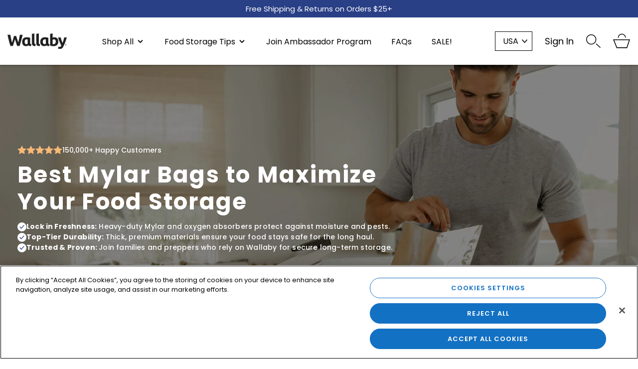

--- FILE ---
content_type: text/html; charset=utf-8
request_url: https://wallabygoods.com/products/mylar-mre-pouches?view=collection&_=1769903357474
body_size: 4175
content:
<script>
  window.uetq = window.uetq || [];
  // window.uetq.push('event', 'add_to_cart', {'ecomm_prodid': '6921126772930', 'ecomm_pagetype': 'product'});
  window.uetq.push( 'event','view_item', { 'ecomm_prodid': '6921126772930','ecomm_pagetype': 'product', ecomm_pname': 'Mylar MRE Pouches with Oxygen Absorbers','ecomm_totalvalue': '$15.99' }
);

</script>
<style>
  .from_price {
    font-weight: normal;
}
.product-collection__price{
  gap:5px;
}
</style>

















<!-- snippets/product-res-variables.liquid -->




    

<!-- HELLOOOO - ProductVariantDrop----/products/mylar-mre-pouches?variant=40626383552706 --><product-item data-variant="/products/mylar-mre-pouches?variant=40626383552706" class="compare-price_mylar-mre-pouches mylar-mre-pouches product-collection d-block" data-js-product data-js-product-json-preload data-product-handle="mylar-mre-pouches" data-product-variant-id="40626383552706"
 data-qv-check-change>
    <div class="product-collection__wrapper ">
        <form method="post" action="/cart/add" accept-charset="UTF-8" class="d-flex flex-column m-0" enctype="multipart/form-data" data-js-product-form=""><input type="hidden" name="form_type" value="product" /><input type="hidden" name="utf8" value="✓" />
            <div class="product-collection__image product-image product-image--hover-fade position-relative w-100 js-product-images-navigation js-product-images-hovered-end">
                <a href="/products/mylar-mre-pouches" class="d-block cursor-default" data-js-product-image><div class="rimage"
    style="padding-top:100.0%;"><img onload="theme.LazyImage.inlineCheck(this)" class="rimage__img rimage__img--contain lazyload" loading="eager"
            data-master="//wallabygoods.com/cdn/shop/files/MylarBagBundle_MRE_Silver_10_d0320e3d-4e7e-453e-baa2-d04c0a07ced0_{width}x.png?v=1745005924"
            data-aspect-ratio="1.0"
            
                data-aspect-ratio-original="1.0"
            
            
                data-stretch-size="contain"
            
        
        
            src="[data-uri]" data-srcset="//wallabygoods.com/cdn/shop/files/MylarBagBundle_MRE_Silver_10_d0320e3d-4e7e-453e-baa2-d04c0a07ced0_600x.png?v=1745005924 1x, //wallabygoods.com/cdn/shop/files/MylarBagBundle_MRE_Silver_10_d0320e3d-4e7e-453e-baa2-d04c0a07ced0_600x@2x.png?v=1745005924 2x, //wallabygoods.com/cdn/shop/files/MylarBagBundle_MRE_Silver_10_d0320e3d-4e7e-453e-baa2-d04c0a07ced0_600x@3x.png?v=1745005924 3x"
        
        
        
        
        data-image-id="41472339181762"
        alt="Mylar MRE Pouches with Oxygen Absorbers"></div>
</a>


                
                
<div class="product-image__overlay-bottom position-absolute d-flex justify-content-center justify-content-lg-start align-items-end bottom-0 left-0 w-100 px-10 pb-10">
                        <a href="/products/mylar-mre-pouches" class="absolute-stretch cursor-default"></a><div class="product-image__overlay-bottom-left product-collection__countdown position-relative mt-10">
                                
                            </div></div></div>
            <div class="product-collection__content text-center d-flex flex-column align-items-start mt-15"><div class="qq product-collection__title w-100 mb-3">
                  
                    <p class="mx-auto mb-0 dd h4 ">
                      
                            <a href="/products/mylar-mre-pouches">Mylar MRE Pouches with Oxygen Absorbers</a>
                     
                   
                       </p> 
                      
                        
                    </div><div class="review-wrapper text-center w-100 mb-5">
                    <div data-oke-reviews-product-listing-rating><div data-oke-reviews-version="2.16.21" class="okeReviews okeReviews--theme">
<div class="okeReviews-reviewsSummary js-okeReviews-reviewsSummary" data-oke-ga-click-action="Star Rating Summary Click"
 data-oke-ga-click-label="Mylar MRE Pouches with Oxygen Absorbers" 
>
<div class="okeReviews-reviewsSummary-starRating">
<span class="okeReviews-starRating okeReviews-starRating--small">
<span class="okeReviews-a11yText">Rated 4.9 out of 5</span>
<span class="okeReviews-starRating-indicator" role="presentation">
<span class="okeReviews-starRating-indicator-layer"></span>
<span class="okeReviews-starRating-indicator-layer okeReviews-starRating-indicator-layer--foreground" style="width: 98%"></span>
</span>
</span>
</div>
<div class="okeReviews-reviewsSummary-ratingCount">
<span aria-hidden="true">512 Reviews</span>
<span class="okeReviews-a11yText">Based on 512 reviews</span>
</div>
</div>
</div>
</div>
              </div><div class="button-wrapper"><div class="product-collection__price mt-25 w-100 mb-10">
                        
                            <div class="from_price">from</div>
                        
                        <!-- snippets/product-get-price.liquid aaa -->



    
    
<span class="price" data-js-product-price><span>$15.99</span></span>

                    </div><div class="product-collection__control d-flex flex-column w-100"><div class="product-collection__options">
                            


<!-- snippets/product-get-options.liquid -->

    <div class="product-options 
product-options--type-collection js-product-options" data-js-product-options data-js-options-onhover data-options-size="3">
                <div class="option_group">
                


<div data-section-container >
                    <label class="d-none" ><span>Color:</span><span class="ml-5" data-label-value>Silver</span></label><div class="product-options__section d-flex flex-wrap px-2 " data-style="color" data-property="color">
                                <div class="product-options__value product-options__value--circle standard-color-silver rounded-circle text-hide cursor-pointer active"
                                    data-js-option-value
                                    data-value="silver"
                                    data-original-value="Silver"
                                    
                                     data-scale="2">Silver<span></span>
                                </div></div>
                  
					
</div>
            
            



<div data-section-container >
                    <label class="d-none" ><span>Size:</span><span class="ml-5" data-label-value>10 count</span></label><div class="product-options__section d-flex flex-wrap" data-style="large-text" data-property="size">
                                <div class="product-options__value product-options__value--large-text d-flex flex-center border cursor-pointer active"
                                     data-js-option-value
                                     data-value="10count"
                                     data-original-value="10 count"
                                     
                                     data-scale="2"
                                >10 count<span></span></div>
                                <div class="product-options__value product-options__value--large-text d-flex flex-center border cursor-pointer"
                                     data-js-option-value
                                     data-value="30count"
                                     data-original-value="30 count"
                                     
                                     data-scale="2"
                                >30 count<span></span></div></div>
                  
                  
                  
</div>
            
            
                </div>
            



<div data-section-container data-quantity-container>
                    <label class="d-none" ><span>Quantity:</span><span class="ml-5" data-label-value>1 Unit</span></label><div class="product-options__section product-options__section--quantity  d-flex flex-wrap" data-style="text" data-property="quantity">
                        <div class="product-options__value product-options__value--text d-flex flex-center border cursor-pointer active"
                             data-js-option-value
                             data-value="1unit"
                             
                             data-scale="2"
                        ><span class="bundle-value">1 Unit</span>
                          
                            
                            <span class="bundle-unit">
                              
                              
                              
                            </span>
                          
                        </div>
                        <div class="product-options__value product-options__value--text d-flex flex-center border cursor-pointer"
                             data-js-option-value
                             data-value="3units"
                             
                             data-scale="2"
                        ><span class="bundle-value">3 Units</span>
                          
                            
                            <span class="bundle-unit">
                              
                              
                              
                                
                                    <span>Save $11</span>
                                
                              
                            </span>
                          
                        </div>
                        <div class="product-options__value product-options__value--text d-flex flex-center border cursor-pointer"
                             data-js-option-value
                             data-value="5units"
                             
                             data-scale="2"
                        ><span class="bundle-value">5 Units</span>
                          
                            
                              <span class="bundle-badge">Best Deal</span>
                            
                            <span class="bundle-unit">
                              
                              
                              
                                
                                    <span>Save $25</span>
                                
                              
                            </span>
                          
                        </div></div>
                  
                  
</div>
            
            
<style>

</style>
<div class="custom_packages_wrapper">
  
    

    

    
      
      
      

      <div class="quantity-radio-grid">
        
          

          
            

            

            
              
              

          
          

          
          

          
            

          
          
          
          

        <label class="quantity-option-label-card active">
            <input 
              type="radio" 
              name="properties[Quantity]" 
              value="1 Unit" 
              class="quantity-radio-input"
              data-variant-id="40626383552706"
              checked
              
            />

            <div class="quantity-option-card">
              
              
              <div class="buy-label">BUY 1 </div>

              
                <div class="package-image">
                  <img src="//wallabygoods.com/cdn/shop/files/WALLABY-MRE-10ct-Silver-74813-01_FRONT-X_1.png?v=1744292135" alt="1 Unit">
                </div>
              

            <div class="price">
                <span class="current-price">$15.99</span>
                
            </div>
            </div>
          </label>
        
          

          
            

            

            
          
            

            

            
              
              

          
          

          
          

          
            

          
          
          
          

        <label class="quantity-option-label-card ">
            <input 
              type="radio" 
              name="properties[Quantity]" 
              value="3 Units" 
              class="quantity-radio-input"
              data-variant-id="45050984267970"
              
              
            />

            <div class="quantity-option-card">
              
                <div class="badge">
                    <span class="save_percentage">
                        SAVE
                       10%
                        
                    </span>
                    <span class="save_title">
                         Most Popular
                        
                    </span>
                  
                </div>
              
              
              <div class="buy-label">BUY 3 </div>

              
                <div class="package-image">
                  <img src="//wallabygoods.com/cdn/shop/files/Group_1321317393.png?v=1744292135" alt="3 Units">
                </div>
              

            <div class="price">
                <span class="current-price">$36.91</span>
                
                    <span class="compare-price">$47.97</span>
                
            </div>
            </div>
          </label>
        
          

          
            

            

            
          
            

            

            
          
            

            

            
              
              

          
          

          
          

          
            

          
          
          
          

        <label class="quantity-option-label-card ">
            <input 
              type="radio" 
              name="properties[Quantity]" 
              value="5 Units" 
              class="quantity-radio-input"
              data-variant-id="45050984300738"
              
              
            />

            <div class="quantity-option-card">
              
                <div class="badge">
                    <span class="save_percentage">
                        SAVE
                       20%
                        
                    </span>
                    <span class="save_title">
                         Best Value
                        
                    </span>
                  
                </div>
              
              
              <div class="buy-label">BUY 5 </div>

              
                <div class="package-image">
                  <img src="//wallabygoods.com/cdn/shop/files/Group_1321317395.png?v=1744292136" alt="5 Units">
                </div>
              

            <div class="price">
                <span class="current-price">$54.68</span>
                
                    <span class="compare-price">$79.95</span>
                
            </div>
            </div>
          </label>
        
      </div>
    
  
</div>


    </div>
                        </div><input type="hidden" name="selling_plan" value=""><div class="product-collection__variants mb-10 d-none">
                            <select name="id" class="m-0" data-js-product-variants><option selected="selected" value="40626383552706">Silver / 10 count / 1 Unit</option><option value="45050984267970">Silver / 10 count / 3 Units</option><option value="45050984300738">Silver / 10 count / 5 Units</option><option value="40626394267842">Silver / 30 count / 1 Unit</option><option disabled="disabled" value="45050984333506">Silver / 30 count / 3 Units</option><option disabled="disabled" value="45050984366274">Silver / 30 count / 5 Units</option></select>
                        </div><div class="product-collection__buttons d-flex flex-column flex-lg-row align-items-lg-center flex-wrap mt-5 mt-lg-5"><div class="product-collection__button-add-to-cart mb-10 w-100">
                             <!-- snippets/product-get-button-cart.liquid -->








<button type="submit" name="add" class="ss convert-atc-plp btn btn--status js-product-button-add-to-cart" ><span class="d-flex flex-center"><span class="btn__text">Add To Cart</span></span>
        <span class="d-flex flex-center" data-button-content="added">Added</span><span class="d-flex flex-center" data-button-content="sold-out">Sold Out</span>
    <span class="d-flex flex-center" data-button-content="pre-order"><span class="btn__text">Pre-Order</span></span>
</button>
<!--                                   <a href="/products/mylar-mre-pouches" class="btn">Pre order</a> -->
                                </div></div></div>
      </div></div><input type="hidden" name="product-id" value="6921126772930" /></form>
    </div><script type="application/ld+json">
        {
            "@context": "http://schema.org/",
            "@type": "Product",
            "name": "Mylar MRE Pouches with Oxygen Absorbers",
            "url": "https:\/\/wallabygoods.com\/products\/mylar-mre-pouches",
          "mpn": "6921126772930","image": [
                    "https:\/\/wallabygoods.com\/cdn\/shop\/files\/MylarBagBundle_MRE_Silver_10_d0320e3d-4e7e-453e-baa2-d04c0a07ced0_2000x.png?v=1745005924"
                ],"description": "Our MRE Mylar Bags make meal storage simple, portable, and long-lasting. Each pouch is crafted from 7.5-Mil Mylar on each side and a food-safe multi-layer barrier film for an airtight, moisture-proof, and light-blocking barrier. This durable build not only keeps food fresh but the inside layer also withstands boiling water, which is perfect for preparing freeze-dried or dehydrated meals directly inside the bag.\nSized at just over 1.5 quarts, these pouches are ideal for portioning meals you’ll actually eat in one sitting. No more opening a large bag just to cook a cup. These smaller long-term storage pouches allow you prep ahead without waste.\nThe bundle includes oxygen absorbers and labels, making it easy to seal, store, and organize. Whether you’re building an emergency food supply, prepping for a long hike, or creating homemade MREs for a bug-out bag, these pouches are a reliable, space-saving choice. Keep grains, rice dishes, soup mixes, oats, or snack blends fresh and ready for years.","sku": "MylarBagBundle_MRE_Silver_10","brand": {
        "@type": "Brand",
        "name": "Wallaby"
    },
            "offers": [
                {
                    "@type" : "Offer","sku": "MylarBagBundle_MRE_Silver_10","availability" : "http://schema.org/InStock",
                    "price" : 15.99,
                    "priceCurrency" : "USD",
                   "priceValidUntil": "2026-02-05",
                    "url" : "https:\/\/wallabygoods.com\/products\/mylar-mre-pouches?variant=40626383552706",
                    "shippingDetails": {
                        "@type": "OfferShippingDetails",
                        "shippingDestination": {
                          "@type": "DefinedRegion",
                          "addressCountry": "US"
                        },
                        "deliveryTime": {
                          "@type": "ShippingDeliveryTime",
                          "handlingTime": {
                            "@type": "QuantitativeValue",
                            "minValue": 2,
                            "maxValue": 5,
                            "unitCode": "DAY"
                          },
                          "transitTime": {
                            "@type": "QuantitativeValue",
                            "minValue": 1,
                            "maxValue": 2,
                            "unitCode": "DAY"
                          }
                        }
                },
                "hasMerchantReturnPolicy": {
                        "@type": "MerchantReturnPolicy",
                        "applicableCountry": "US",
                        "returnPolicyCategory": "https://schema.org/MerchantReturnFiniteReturnWindow",
                        "merchantReturnDays": 30,
                        "returnMethod": "https://schema.org/ReturnByMail",
                        "returnFees": "https://schema.org/FreeReturn"
                }
                }
            ]
          
                ,"aggregateRating": {
                    "@type": "AggregateRating",
                    "ratingValue": "4.9",
                    "ratingCount": "512"
                }
            
        }
        </script></product-item>


--- FILE ---
content_type: text/css
request_url: https://wallabygoods.com/cdn/shop/t/146/assets/custom.css?v=54554070681874487691766525694
body_size: 9550
content:
.collection-header-title p.h3{text-transform:uppercase}.compareatp{display:inline;text-decoration:line-through;color:#888;font-size:15px;margin-left:4px}.template-product .mobileSwatch .swatch-option,.template-index .mobileSwatch .swatch-option{width:100%;max-width:115px;margin-right:15px;position:relative}.template-product .mobileSwatch[data-property-mobile=text] .swatch-option,.template-index .mobileSwatch[data-property-mobile=text] .swatch-option{max-width:95px}.oos .btn_buy_now{display:none}.template-product .custom-variant-option_item,.template-index .custom-variant-option_item{border:1px solid #b5b5b5}.template-product .custom-variant-option_item .custom-variant-optionTitle,.template-index .custom-variant-option_item .custom-variant-optionTitle{padding:5px 10px}.template-product .mobileSwatch .swatch-option.selected .custom-variant-option_item,.template-index .mobileSwatch .swatch-option.selected .custom-variant-option_item,.template-product .mobileSwatch .swatch-option.selected.custom-variant-option_item,.template-index .mobileSwatch .swatch-option.selected.custom-variant-option_item{border:1px solid #FFB673}.template-product .custom-variant-option_item .custom-variant-optionTitle.border-top,.template-index .custom-variant-option_item .custom-variant-optionTitle.border-top{border-top:1px solid #b5b5b5!important}.template-product .mobileSwatch .swatch-option.selected .border-top,.template-index .mobileSwatch .swatch-option.selected .border-top{border-top:1px solid #FFB673!important}.product-options--type-collection{display:none!important}a.btn_buy_now{margin-bottom:0}.carousel__item .product-collection__title a{font-size:16px;font-weight:400}.product-collection__price,.product-collection__price span.price{font-weight:700}.carousel__item .product-collection__image .rimage{max-width:250px;margin-left:auto;margin-right:auto}.carousel__item .button-wrapper{width:100%}.one-product-info__button-dynamic-checkout{display:none}span.comparePriceMobile{display:flex}span.comparePriceMobile .price,span.comparePriceMobile span{color:red!important}span.comparePriceMobile span{font-size:17px!important}.promobox.home-welcome .promobox__content{max-width:1210px!important;padding:0 25px}.promobox.home-welcome .promobox__content p.promobox__text-3{font-size:16px!important}.promobox.home-welcome .promobox__content p.promobox__text-2{font-size:3rem;line-height:1.3em}.collection-header-title .promobox__text-5{font-weight:700;line-height:1.4em;letter-spacing:0;font-size:2rem;color:#141414;margin-bottom:0}body .rte a,body .rte a:visited{color:#253e8b;border-bottom:1px solid #253e8b}.search__result.row{justify-content:center;-webkit-justify-content:center;-moz-justify-content:center}.search__view-all{text-align:center}.search__view-all a.btn-link{border-bottom:1px solid #253e8b;color:#253e8b!important;font-weight:700}.one-product-info__button-add-to-cart a.mt-15.klaviyo-bis-trigger{display:none!important}.max-text-container{max-width:1000px;margin-left:auto;margin-right:auto}.input-checkbox:not(.input-checkbox--unbordered) input:checked+span svg{fill:#fff}.input-checkbox:not(.input-checkbox--unbordered) input:checked+span{border-color:var(--theme)!important;background-color:#000}@media (max-width: 768px){.promobox.home-welcome .promobox__content p.promobox__text-2{font-size:25px}.food-storage-section .promobox__content .promobox__text-2{font-size:24px!important}.devLinkFooter{display:none}.header__content{border-bottom:0}.template-collection #header{margin-bottom:5px}.template-collection .collection-filters-wrapper .collection_filters{-webkit-justify-content:flex-start!important;-moz-justify-content:flex-start!important;-ms-justify-content:flex-start!important;justify-content:flex-start!important;flex-wrap:nowrap!important;overflow:auto}.home-video-mobile-carousel .slick-slide{padding:0 20px}.home-video-section .slick-next{right:10px!important}.home-video-section .slick-prev{left:10px!important}}.food-storage-popup-wrapper .row{display:flex;flex-wrap:wrap;align-items:center;max-width:850px;margin-left:auto;margin-right:auto}.food-storage-popup-wrapper .feature-header{margin-bottom:30px;text-align:center}.mt-50{margin-top:50px}.food-storage-popup-wrapper .container{margin:70px auto}.food-storage-popup-wrapper a.button{max-width:270px;padding:12px 10px!important;font-size:14px}.feature-header:after{content:"";display:block;margin:20px auto 0;width:0;border-top:3px solid #000000}.feature-header:after{width:36px}.food-storage-popup-wrapper a.button svg{max-width:33px}.food-storage-popup-wrapper a.button:hover svg path,.food-storage-popup-wrapper a.button:hover svg polyline,.food-storage-popup-wrapper a.button:hover svg line{stroke:#293f86}p#onetrust-policy-text{font-family:var(--menu-family);color:#000!important;margin-bottom:10px!important}#onetrust-consent-sdk #onetrust-pc-btn-handler,#onetrust-consent-sdk #onetrust-pc-btn-handler.cookie-setting-link,#onetrust-consent-sdk #onetrust-accept-btn-handler,#onetrust-banner-sdk #onetrust-reject-all-handler{border-radius:50px!important;font-family:var(--button-family);font-weight:500;text-transform:uppercase;letter-spacing:1px}div#ot-sdk-btn-floating{opacity:0!important;visibility:hidden!important;width:0!important;height:0!important}.rebuy-widget.widget-type-product{display:none}.fancybox-container{z-index:9999999999999!important}.collection-filters-wrapper{display:none}.product-options__value.disabled-hidden{opacity:.5}#mylar-bags-amp-sticker-labels .product-page-info .product-options label span[data-label-value],#gusset-mylar-bags-amp-sticker-labels .product-page-info .product-options label span[data-label-value]{display:none}#gusset-mylar-bags-amp-sticker-labels .product-page-info .product-options .product-options__section[data-property=size] .product-options__value{padding:7px 10px;border:1px solid #CCC!important}#gusset-mylar-bags-amp-sticker-labels .product-page-info .product-options .product-options__section[data-property=size] .product-options__value.active{background-color:#000!important;color:#fff!important;border-color:#000!important;height:100%}#gusset-mylar-bags-amp-sticker-labels main .product-page-main .product-page-info .product-options .product-options__section[data-property=size] .product-options__value.active,body main .product-page-main .product-page-info .product-options .product-options__section[data-property=size] .product-options__value.active{background-color:#2a4084!important;color:#fff!important}#mylar-bags-amp-sticker-labels .mobileSwatch.Size_swatch_variant,#gusset-mylar-bags-amp-sticker-labels .mobileSwatch.Size_swatch_variant{display:none!important}#mylar-bags-amp-sticker-labels .product-page-info .product-options .product-options__section[data-property=size] .product-options__value.disabled-hidden,#gusset-mylar-bags-amp-sticker-labels .product-page-info .product-options .product-options__section[data-property=size] .product-options__value.disabled-hidden{opacity:.3}.klaviyo-bis-trigger:not(.item-coming-soon){display:none!important}.klaviyo-bis-trigger.item-coming-soon{display:flex!important;margin-bottom:20px}.okeReviews .okeReviews-review--minimal .okeReviews-review-reviewer-product{margin-top:1em;display:none!important}.coming-soon .product-collection__control{display:none!important}.review_wrapper .write-review{margin-left:7px;font-size:14px;cursor:pointer}.review_wrapper .write-review a{text-decoration:underline}.review_wrapper{display:flex;align-items:center}.review_wrapper .write-review:before{content:"|";margin-right:5px}#mylar-bags-amp-sticker-labels .product-options__value:not(:last-child),#gusset-mylar-bags-amp-sticker-labels .product-options__value:not(:last-child){margin-right:15px;margin-bottom:15px}.collection-current-filters__item a{font-size:14px;padding:2px 5px;border-radius:5px}.collection-current-filters__clear a{font-size:14px}.collection-sidebar-section__arrow polyline{stroke:#000!important}.collection-sidebar-section__head h5{justify-content:space-between}@media (max-width: 767px){.mobile_none{display:none}.food-storage-popup-wrapper .row .col-6{flex:0 0 100%}.food-storage-popup-wrapper .btn:hover path,.food-storage-popup-wrapper .btn:hover line,.food-storage-popup-wrapper .btn:hover polyline{stroke:#293f86}.tabs[data-type=mobile] .tabs__body>div>span i{position:static;vertical-align:middle}body .product-page__tabs .tab-item-wrapper .tab-item-title i{transform:translateY(-0%)!important}body .product-page__tabs .tab-item-wrapper.active .tab-item-title i{transform:translateY(-0%) rotate(45deg)!important}#mylar-bags-amp-sticker-labels .product-page-info .product-options .product-options__section[data-property=size] .product-options__value,#gusset-mylar-bags-amp-sticker-labels .product-page-info .product-options .product-options__section[data-property=size] .product-options__value{font-size:14px}#mylar-bags-amp-sticker-labels .product-options--type-page .product-options__section,#gusset-mylar-bags-amp-sticker-labels .product-options--type-page .product-options__section{justify-content:start}}.custom_product_group_option .product-options__value.product-options__value--circle.rounded-circle{width:34px;height:34px;margin-right:10px}.custom_product_group_option .product-options__value.product-options__value--circle.rounded-circle.active:before{width:42px;height:42px;content:"";border-width:2px}.custom_product_group_option .product-options__value.product-options__value--circle.rounded-circle a{width:100%;height:100%}.custom_product_group_option .standard-color-blue{order:0!important}.custom_product_group_option .standard-color-white{order:1!important}.custom_product_group_option .product-options__value.product-options__value--large-text{display:inline-block;padding:3px 5px;line-height:1.2em;height:28px}.custom_product_group_option .product-options__value.product-options__value--large-text a{line-height:1.2em}.activeSealer .filter_option_color{display:block!important}.activeSealer .handle_8-inch,.activeSealer .handle_12-inch,.activeSealer .handle_16-inch{display:flex!important}.custom_product_group_option .product-options__value.product-options__value--large-text.active{background-color:#000}.custom_product_group_option .product-options__value.product-options__value--large-text.active a{color:#fff}.layout-3 .bundleTitle{display:none}.collection-filters__filters .collection-filters__content .collection-filters__content-wrapper{max-height:250px;overflow:auto}.product-recommendations .carousel__item .product-collection__title a{min-height:42px}.product-collection .selectedVariant{display:none}.standard-color-blue{background-color:#293f86!important}.custom_product_group_option label span{font-size:16px;font-weight:600;margin-bottom:5px;display:inline-block}.label.label--new{right:0;top:0;font-size:14px;text-transform:uppercase;font-weight:600;padding:5px 10px;height:auto;margin-right:-10px!important;margin-top:-10px!important;background-color:#ffb673;border-radius:50px;width:50px;height:50px;display:flex;align-items:center;justify-content:center}.product-image__overlay-top{justify-content:flex-start}#header .menu__item a i{margin-left:5px}#header .menu__item a svg polyline{stroke:#141414!important}#header .menu__dropdown .menu__list{padding:0 20px!important}#header .menu__dropdown .menu__item a{transition:all .32s}#header .menu__dropdown .menu__item a:hover,#header .menu__dropdown .menu__item a:focus{color:#293f86;margin-left:5px}#header .menu__dropdown .menu__item a:hover span:after{content:none!important}#header .menu__dropdown .menu__item a{transition:all .32s;padding:5px 0;background:transparent!important}.menu__item .menu__dropdown{padding:10px 0}.menu__list--styled .menu__item:hover{background:transparent}.affirm-logo{background-image:url("data:image/svg+xml,%3Csvg version='1.1' id='layer' xmlns='http://www.w3.org/2000/svg' xmlns:xlink='http://www.w3.org/1999/xlink' x='0px' y='0px' viewBox='0 0 652 652' style='enable-background:new 0 0 652 652;' xml:space='preserve'%3E%3Cstyle type='text/css'%3E .st0%7Bfill:%230FA0EA;%7D%0A%3C/style%3E%3Cpath d='M212.5,332.6v7.3h-43v-10.2c0-13.1,7.5-16.7,13.8-16.7c4.4,0,8.7,1.1,12.7,3.1l8.7-19.8c-5.3-3.1-13.5-5.8-24.9-5.8 c-18,0-38.6,10.2-38.6,42.1v7.3h-16.4v21.8h16.4v77.2h28.2v-77.2h42.8v77h28.2v-77H266v-21.8h-25.5v-10c0-13.1,7.5-16.7,13.8-16.7 c4.4,0,8.7,1.1,12.7,3.1l8.6-19.8c0,0-8.7-5.8-24.9-5.8C232.9,290.5,212.5,300.7,212.5,332.6z M70,337c-16.2,0-35,7.6-45.1,15.8 l9.3,19.5c8.2-7.5,21.3-13.8,33.1-13.8c11.3,0,17.5,3.8,17.5,11.3c0,5.1-4.2,7.6-12,8.7c-28.9,3.8-51.9,12-51.9,34.4 c0,17.8,12.7,28.6,32.6,28.6c13.3,0,25.7-6.9,32.8-18.2v15.3h26.4v-64.3C112.5,347.7,94,337,70,337z M60.1,420.9 c-7.5,0-11.1-3.6-11.1-9.6c0-11.1,12.6-14.9,35.3-17.3C84.3,408.7,74.1,420.9,60.1,420.9z M361.4,356.6v-16.7H335v98.7h28.2v-47.7 c0-22.6,13.7-29.1,23.3-29.1c4.4,0,8.6,1.3,12,3.6l5.1-26c-4-1.6-8.4-2.4-12.7-2.2C376.3,337.1,367.2,343.5,361.4,356.6L361.4,356.6 z M534.7,337c-12.9,0.2-24.8,6.7-31.9,17.3c-5.5-10.9-16.7-17.3-30.6-17.3c-12.6-0.4-24.4,6.6-30,17.8v-14.9h-27.3v98.7h28.2v-50.8 c0-18.2,9.5-26.9,18.6-26.9c8,0,15.5,5.3,15.5,18.8v59.2h28.2v-51c0-18.4,9.3-26.9,18.7-26.9c7.5,0,15.3,5.5,15.3,18.6v59.3h28.2 v-68.4C567.6,348.1,552.7,337,534.7,337z M283.1,339.9h28.2v98.7h-28.2V339.9z'/%3E%3Cpath class='st0' d='M447.5,202.1c-76.3,0-144.2,53-163.5,120.9h27.7c16.2-50.6,70.8-95.2,135.8-95.2c79.2,0,147.5,60.3,147.5,154 c0.2,19.3-2.4,38.4-7.8,56.8h26.8l0.2-0.9c4.6-18.2,6.7-37,6.7-55.9C620.8,277.2,544.7,202.1,447.5,202.1L447.5,202.1z'/%3E%3C/svg%3E");font-size:0;width:50px;background-size:cover;background-repeat:no-repeat;background-position:0px -15px;display:inline-block;vertical-align:bottom;height:25px}.apparel-gifts .product-page-info__options{margin-top:15px}.apparel-gifts .mobileSwatch{display:none!important}.standard-color-oyster{background-color:#d7bf9c}.standard-color-navy-blazer{background-color:#262b37!important}.standard-color-team-royal{background-color:#39497f!important}.standard-color-military-green{background-color:#64583e!important}.standard-color-carbon-grey{background-color:#b7b3ad!important}.standard-color-charcoal-grey{background-color:#666460!important}.standard-color-heather-charcoal{background-color:#58585b}.standard-color-rust{background-color:#b95e3d}.standard-color-navy-white{background-image:url(/cdn/shop/files/navy-white.jpg?v=1667823823)}.standard-color-brown-khaki{background-image:url(/cdn/shop/files/Brown-Khaki.jpg?v=1667823743)}.standard-color-hunting-orange-tan{background-image:url(/cdn/shop/files/hunting-tan.jpg?v=1668408492)}.apparel-carousel{background-color:#293f86;padding:50px 0}.apparel-carousel .carousel__title a{font-size:3rem;line-height:1.3em;color:#fff}.apparel-carousel .product-collection__image a{background-color:#fff}.apparel-carousel .carousel__item .product-collection__title a,.apparel-carousel .okeReviews-reviewsSummary-ratingCount,.apparel-carousel .product-collection__price span.price,.apparel-carousel .carousel__item .from_price{color:#fff}.apparel-carousel .carousel__item .product-collection__image .rimage{max-width:100%}.apparel-carousel .carousel__slider_wrapper{padding:0 50px}.apparel-carousel .product-collection__button-add-to-cart .btn:hover{border-color:#fff}.apparel-carousel .product-collection__image .product-image__overlay-bottom a{display:none!important}.apparel-carousel .carousel__prev svg,.apparel-carousel .carousel__next svg{width:40px;fill:#fff}@media (min-width: 1025px){.collection-control{display:none}}@media (max-width: 1024px){.collection-control__sort-by,span#CollectionProductCountMobileFilterButton{display:none}.collection-control{margin-bottom:10px!important}.rc-container-wrapper{margin-top:0!important}.menu__item--has-children>.menu__dropdown{padding:0}}@media (max-width: 767px){.layout-2 .custom_product_group_option .product-options__section,.layout-3 .custom_product_group_option .product-options__section{display:flex!important}.apparel-carousel .carousel__slider_wrapper{padding:0 10px}.apparel-carousel .carousel__prev svg,.apparel-carousel .carousel__next svg{fill:#293f86}}[data-section-id="1586279708879"] h2.h4.home-section-title{display:none}.carousel__item .label.label--new{margin-right:0}#shopify-section-best-seller-carousel .home-product-section .overflow-hidden{overflow:visible!important}.calc-container{max-width:1290px}@media (min-width: 767px){.mobile-voew{display:none}}@media (max-width: 767px){.desktop-view{display:none}}#food-calculator{background-color:#f5f5f5}.food-calculator-outer{padding:50px 0}.food-upper-section{text-align:center}.food-upper-section h1{font-family:Poppins;font-style:normal;letter-spacing:0;font-weight:700;font-size:2.25rem;line-height:2.5rem;margin:0}.food-upper-section h5{font-family:Poppins;font-style:normal;font-weight:400;font-size:1.25rem;line-height:1.563rem;letter-spacing:0;margin:25px 0 0;position:relative}.food-upper-section h5:after{content:"";display:block;margin:30px auto auto;width:170px;height:1px;background-color:#ddd}.food-upper-section h2{font-family:Poppins;font-style:normal;font-weight:700;font-size:2.25rem;line-height:2.4rem;color:#10069f;max-width:1050px;margin:50px auto auto;letter-spacing:0}.food-upper-section p{font-size:1rem;line-height:1.625rem;text-align:left;max-width:1200px;margin:50px auto 0}.food-middle-outer{text-align:center}.food-middle-outer h2{font-family:Covered By Your Grace;font-style:normal;font-weight:400;font-size:2rem;margin:25px 0 0}.food-middle-section{max-width:500px;margin:75px auto auto;justify-content:space-between}.food-middle-section label{font-weight:400;font-size:14px;margin-bottom:0;line-height:1.1em;text-align:left}.food-middle-section input,.food-middle-section select{border:1px solid #10069F;background-color:#f5f5f5;box-shadow:none;border-radius:5px;padding:5px;text-align:center;color:#000;font-weight:700;font-size:12px;margin:0;max-width:130px}.food-middle-section input::-webkit-input-placeholder{color:#a5a5a5}.food-middle-section input:-ms-input-placeholder{color:#a5a5a5}.food-middle-section input::placeholder{color:#a5a5a5}.food-middle-section select:hover,.food-middle-section select:focus,.food-middle-section input:hover,.food-middle-section input:focus{color:#000;border:1px solid #10069F;background-color:#f5f5f5}.food-button-section{max-width:250px;margin:30px auto 40px}.food-button-section a,.food-button-section button{padding:15px 30px;font-weight:700;border-radius:40px;letter-spacing:2.05px;font-size:1rem;line-height:1.25rem;transition:all .3s ease-in-out;border-width:1px;background-color:#10069f;border-color:#10069f;color:#fff;width:100%;cursor:pointer}.food-button-section a:hover,.food-button-section a:focus,.food-button-section button:hover,.food-button-section button:focus{background-color:#fff;color:#10069f}.food-bottom-outer{text-align:center;max-width:1000px;margin:0 auto auto}.food-bottom-outer h2{font-family:Covered By Your Grace;font-style:normal;font-weight:400;font-size:2rem;margin:25px 0 0}.food-bottom-button{display:flex;justify-content:flex-end;margin-top:50px;margin-bottom:40px}.food-bottom-button a{margin-left:15px;font-size:16px;color:#000;border-radius:25px;padding:10px 18px;border:1px solid #000000;display:flex;align-items:center}.food-bottom-button a svg{margin-right:15px}.food-title-section{display:flex;justify-content:space-between;align-items:flex-start;max-width:750px;margin:auto}.food-inner-left{text-align:left}.food-title-section h3{font-weight:700;line-height:1.2em;font-size:18px;margin:0}.food-title-section p{font-weight:400;font-size:14px;line-height:1.4em;margin:6px 0 0;max-width:400px}.food-inner-right span{display:block;color:#10069f;font-size:14px;font-weight:700;line-height:1.1rem;max-width:75%}.food-inner-right a{color:#10069f;text-align:center;border:2px solid #10069F;font-weight:700;font-size:14px;padding:5px;border-radius:5px;display:inline-block;cursor:inherit;min-width:100px;pointer-events:none;margin-right:5px}.food-inner-right a span{display:inline;margin:0;color:#10069f}.food-items{max-width:770px;margin:18px auto auto}.food-item{text-align:left;margin-bottom:2px;padding:0;display:flex;min-width:20%;align-items:center}.food-inner-right{display:flex;text-align:left;align-items:center}.food-item a{cursor:inherit;width:100%}.food-item span{display:block;color:#000;font-size:14px;font-weight:400;line-height:1.1em;white-space:nowrap;max-width:280px;white-space:unset;width:100%}.food-item a{color:#000;margin-right:5px;text-align:center;border:1px solid #000000;font-weight:400;font-size:14px;padding:5px;border-radius:5px;display:inline-block;width:100%;max-width:100px;pointer-events:none;min-width:100px}.food-item a span{display:inline!important;margin:0}.line{height:1px;background-color:#ddd;text-align:center;margin:10px auto}.water-section.food-title-section p{max-width:100%}.food-bottom-button-second{display:flex;justify-content:center;margin-top:50px;margin-bottom:15px}.food-bottom-button-second a{margin-left:15px;font-size:16px;color:#000;border-radius:25px;padding:10px 18px;border:1px solid #000000;display:flex;align-items:center}.food-bottom-button-second a svg{margin-right:15px}.food-bottom-title h3{font-family:Covered By Your Grace;font-style:normal;font-weight:400;font-size:2.25rem;margin-top:15px}.calculate-button{text-align:center}.calculate-button button{display:flex;align-items:center;justify-content:center;font-size:1.25rem;font-weight:400;color:#000;background-color:transparent;border:0;margin-left:auto;margin-right:auto;cursor:pointer}.calculate-button button:focus{border:0;outline:none}.calculate-button button svg{margin-right:10px}.long-term{padding:65px 0}.long-term h4{text-align:center;font-weight:700;font-size:1.25rem;line-height:1.5rem;margin-bottom:50px;margin-top:0}.long-term ul{padding:0;margin:0}.long-term ul li{font-weight:400;font-size:1rem;line-height:1.5rem;text-align:left}.table-section{text-align:center;max-width:1000px;margin:0 auto}.table-section thead tr th{font-size:1.25rem;font-weight:700}.table-section tr th,.table-section tr td{padding:10px 15px}.table-section thead tr th:first-child,.table-section tbody tr td:first-child{text-align:left;font-size:1.25rem;font-weight:700}.table-section tbody tr td span{font-size:1rem;font-weight:400}.table-description{text-align:left;margin-top:50px}.table-description p{font-size:1rem;margin:0}.spacing-section{margin-bottom:50px}.recommendation-modal__benefits ul:not(.list-unstyled):not([list-unstyled]) li:before{content:none}.sugar-food-items.food-items{justify-content:space-between}.sugar-food-items .food-item span{white-space:nowrap}.header__content a#bbblink img{max-width:200%}.shop-now a#shop-now-track{max-width:189px!important;min-width:auto!important;width:150px;padding:10px!important;display:inline-block}@media print{.food-upper-section,.food-middle-outer,.long-term,.table-section{display:none}}.long-term{max-width:1000px;margin:auto}.food-image-text{max-width:1000px;margin:60px auto auto;display:flex;justify-content:space-between}.food-image-text-left{width:50%;padding-right:30px}.food-image-text-right{width:50%;padding-left:30px}.food-image-text-right p{font-size:1rem}.food-image-text-right ul{padding:0;margin:0}.food-image-text-right ul li{font-size:1rem}.down-arrow{text-align:center;margin:10px 0}#emergency-food-supply-calculator #header{margin-bottom:5px}@media only screen and (max-width: 767px){.food-middle-section{margin-top:35px}.food-button-section{margin:40px auto 30px}.food-upper-section h2{margin-top:30px}.food-bottom-button-second{margin-top:0}.food-image-text{display:block}.food-image-text-right{margin-top:25px}.food-image-text-left,.food-image-text-right{width:100%;padding:0}}@media (max-width: 540px){.collection-all-btn a.btn{font-size:14px}}@media only screen and (max-width: 1199px){.food-calculator-outer{padding-left:10px;padding-right:10px}.down-arrow{margin:5px 0}}.food-banner-image img{width:100%}@media (max-width: 769px){.calculate-button{margin-bottom:25px}.food-bottom-button-second a{padding:8px 15px}.food-bottom-button-second>a:first-child{margin-left:0}.food-middle-section input,.food-middle-section select{max-width:130px;min-width:130px;height:38px}#food-storage-calculator .promobox.home-welcome{margin-top:0!important;margin-bottom:15px!important}.food-image-text{margin-top:0}.long-term h4{margin-bottom:20px}.long-term{padding:25px 0}.table-section thead tr th:first-child,.table-section tbody tr td:first-child{font-size:1rem}.table-section thead tr th{font-size:1rem;font-weight:700;line-height:1.2em}.table-section tr th,.table-section tr td{padding:5px 10px;line-height:1.3em}.food-calculator-outer .table-section tr th,.food-calculator-outer .table-section tr td{padding:5px 10px;line-height:1.3em;font-size:1rem}.table-description{margin-top:20px}#footer{padding-top:40px!important}.footer__logo{max-width:100px}#footer .footer__subscription p{font-size:16px}#footer .copyright{font-size:14px!important;line-height:1.5em!important;text-align:center}#footer .social-media{margin-top:20px!important;margin-bottom:10px!important}#footer .footer__section-content a{font-size:14px!important}.footer__section-content li.py-5{padding:0!important}#footer .footer__subscription p{font-size:14px!important}span.copy{display:block;width:100%}#footer .copyright{font-size:12px}#footer .footer__section-content a{font-size:16px;margin-bottom:1.25rem;line-height:1.3em}.food-upper-section h2{font-size:1.5rem;line-height:2.4rem;color:#10069f;max-width:1050px;margin:20px auto 0!important;letter-spacing:0}.food-upper-section p{margin:30px auto 0}.section-footer__text a{font-size:14px;display:block}}#footer .subscription-box .footer__subscription input{-webkit-background-clip:text!important;-webkit-text-fill-color:white}.slick-disabled+[data-js-carousel-arrow].pointer-events-none{opacity:.5!important}.template-search product-item.product-collection{margin-bottom:50px}.template-search [data-column=article] .rimage{padding-top:100%!important}.desiccant-packets [data-label-value]{display:none}.template-search [data-column=article] .rimage img{object-fit:cover}@media print{.food-banner-image,.food-upper-section,.food-image-text,.long-term,.table-section,.down-arrow,footer,header,.calculate-button,#gorgias-chat-container,.food-bottom-title,.line,.food-bottom-button,.food-bottom-button-second{display:none}.food-calculator-outer{padding-bottom:35px;padding-top:0}.food-title-section p{margin-top:15px}.food-item{padding:0}@page{size:auto;/ auto is the initial value / / this affects the margin in the printer settings / margin: 25mm 25mm 25mm 25mm}}h2.h4.carousel__title.home-section-title{line-height:1.3em;margin-bottom:25px!important}h2.h4.carousel__title.home-section-title a{font-size:3rem;line-height:1.3em}@media (max-width: 767px){.template-index h2.h4.carousel__title.home-section-title{margin-bottom:0!important}.home-product-section .carousel-products .carousel__title.home-section-title a{font-size:18px!important}.carousel__head .subheading__m p{font-size:12px!important}.template-index [data-section-type=carousel-reviews] h2.h4.carousel__title.home-section-title{margin-bottom:10px!important}.template-index .builder-spacer.pt-60.pt-md-60.pb-0.pb-md-0{padding-top:30px!important}.carousel__item .product-collection__image .rimage{max-width:188px;margin-left:auto;margin-right:auto}.home-offer-section .mt-25{margin-top:15px!important}.home-offer-section{padding-bottom:20px!important}h2.h4.carousel__title.home-section-title a{font-size:25px}}#new-arrivals .collections__sidebar.collection-sidebar-type-1{display:none!important}#new-arrivals .collections__sidebar--width-md~.collections__body{max-width:100%}#new-arrivals.template-collection #MainContent .container{max-width:1270px}#new-arrivals .row.mb-40.mb-lg-40{margin-bottom:0!important}[data-cart-status=pre-order] iframe#bwpFrame{display:none!important}.template-index .text-with-image h2.h4.home-section-title{margin-top:0!important;margin-bottom:0!important}@media (max-width: 767px){span.font-size-14.freeshipp-txt,.one-product-info__quantity{display:none!important}.product-page-info__quantity{display:none}.view-detail-button-wrapper.mt-40{text-align:center}body.apparel-gifts .custom-price{display:block!important}body.apparel-gifts .custom-price span.font-size-14.freeshipp-txt{display:none}.view-detail-button-wrapper.mt-40{text-align:center;margin-top:20px!important}body.apparel-gifts .custom-price .font-size-14{font-size:17px;margin-right:5px}[data-section-id="1586279708879"] .promobox__text-3{max-width:250px;margin-left:auto;margin-right:auto}.mtMobile-0{margin-top:0!important}}@media (max-width: 1024px){.product-page-info .product-page-info__quantity .input-quantity{padding:0 10px}::part(acsb-trigger){display:none!important}}.looking-for-section .promobox__text-1{font-size:1.7rem!important}.tape-slider:not(.slick-slider) .slide-item:not(:first-child){display:none}#rebuy-cart ul:not(.list-unstyled):not([list-unstyled]) li:before{content:none}@media (min-width: 800px){#shopify-section-8b0e04d9-02af-45b5-b783-ec72e7c3a37d .product-collection__content .from_price{transform:translateY(-100%);position:absolute;text-align:center;width:100%;left:0}}@media (max-width: 767px){.header__tape .slick-track{display:flex;align-items:center}#gift-cards .footer .desktop-view{display:none}}#comprehensive-oxygen-absorber-size-chart-for-long-term-food-storage .article .article-body table td{border:1px solid #ccc;padding:5px 10px}#comprehensive-oxygen-absorber-size-chart-for-long-term-food-storage .article .article-body table td p{margin:0}@media (max-width: 767px){#comprehensive-oxygen-absorber-size-chart-for-long-term-food-storage .article .article-body table td p{font-size:14px;line-height:1.3em}}@media (min-width: 1200px) and (max-width: 1600px){.template-blog .blogs .container{max-width:1250px!important}}@media (max-width: 767px){.home-video-section .slick-arrow,.our-more-product .slick-arrow{position:absolute;display:-ms-flexbox;display:flex;-ms-flex-align:center;align-items:center;-ms-flex-pack:center;justify-content:center;line-height:0;font-size:0px;cursor:pointer;color:#fff;top:30%;padding:0;border:none;opacity:1;overflow:hidden;z-index:1;outline:0}.our-more-product .slick-prev{left:15px}.home-video-section .slick-prev{left:10px}.our-more-product .slick-next{right:15px}.home-video-section .slick-next{right:10px}.home-video-section .slick-prev:before,.home-video-section .slick-next:before,.our-more-product .slick-prev:before,.our-more-product .slick-next:before{content:""!important;background-image:url(/cdn/shop/files/left-chevron_af5a623d-2098-45b9-b620-8488774b21ce.png?v=1690352342)!important;background-repeat:no-repeat;background-position:center;width:12px;height:22px;background-size:contain}.home-video-section .slick-next:before,.our-more-product .slick-next:before{transform:rotate(180deg)}.home-video-section .slick-arrow,.our-more-product .slick-arrow{background:transparent;z-index:3}.home-video-section .row,.our-more-product .row{padding:0 10px}}@media (min-width: 1025px){:is(.mason-jars,.amber-jars,.colored-mason-jars) .product-page-info .product-description .product-desc-text p{font-size:16px;margin-top:14px;line-height:1.6}}@media (min-width: 541px){.aboutProductSec .row>.col-6{padding-left:10px;padding-right:10px}}@media (max-width: 540.98px){.aboutProductSec .row>.col-6{padding-left:7px;padding-right:7px}}:is(.mason-jars,.amber-jars,.colored-mason-jars) .bundleTitle{display:none!important}.product-description .bundleTitle{font-weight:600;font-size:16px;margin-top:15px;margin-bottom:10px}:is(.mason-jars,.amber-jars,.colored-mason-jars).template-product .product-page-info .product-options .product-options__section .product-options__value,.template-product.mason-jars.compare-price_mason-jars .product-page-info .product-options .product-options__section[data-property=size] .product-options__value,.template-product.amber-jars.compare-price_amber-mason-jars-with-uv-light-protection .product-page-info .product-options .product-options__section[data-property=size] .product-options__value,.template-product.colored-mason-jars.compare-price_colored-mason-jars .product-page-info .product-options .product-options__section[data-property=size] .product-options__value{padding-left:1.5rem!important;padding-right:1.5rem!important}.aboutThumbCol .promobox__text-1{max-width:235px;margin-left:auto;margin-right:auto}.colored-mason-jars.template-product .product-page-info .product-options .product-options__section .product-options__value.standard-color-light-blue{padding:0!important;background-color:#96cdff!important}.colored-mason-jars.template-product .product-page-info .product-options .product-options__section .product-options__value.standard-color-pink{padding:0!important;background-color:#f8c0e0!important}.aboutProductSec{background-color:#2a4085;padding:90px 0}.aboutProductSec .subtitle{font-size:24px;line-height:1.4em}.aboutProductSec .home-section-title{font-size:52px;line-height:1.2;color:#fff!important;margin-bottom:15px!important}.aboutProductSec .home-section-subtitle{font-size:24px;line-height:1.3;color:#fff!important}.aboutProductSec .promobox__text-1{color:#fff!important}@media (max-width: 767.98px){.aboutProductSec{padding:40px 0}.aboutProductSec .home-section-title{font-size:27px}.aboutProductSec .home-section-subtitle{font-size:16px;margin-bottom:20px!important}}.safeguideLine .promobox__content{max-width:1200px;padding-right:15px;padding-left:15px}@media (min-width:768px) and (max-width: 1024.98px){.safeguideLine .promobox__content{justify-content:flex-start!important}.safeguideLine.how-to-use-lid-product .promobox__content .promobox__content_inner{max-width:430px!important}.safeguideLine .promobox__content_inner .title{font-size:2rem}}@media (max-width: 1024px){.safeguideLine .promobox__content{padding-right:10px;padding-left:10px}.aboutProductSec .subtitle{font-size:16px;line-height:1.4em}}.lookingMoreSec{background-color:#f5f5f5;padding:90px 0}.lookingMoreSec .home-section-title{font-size:40px;line-height:1.2;margin-bottom:15px!important}.lookingMoreSec .home-section-subtitle{font-size:18px;line-height:1.3}.lookingMoreSec .promobox__text-1{font-size:30px;line-height:1.2;margin:10px 0}@media (max-width: 767.98px){.lookingMoreSec{padding-top:40px;padding-bottom:10px}.promobox p{font-size:12px}.lookingMoreSec .home-section-title{font-size:27px}.lookingMoreSec .home-section-subtitle{font-size:16px;margin-bottom:20px!important}.lookingMoreSec .promobox__text-1{font-size:22px;margin:0}}.singleProductSec{padding-top:90px}.singleProductSec .promobox__text-1{font-size:40px;line-height:1.2;max-width:650px;margin:30px auto 20px}.singleProductSec .promobox__text-2{font-size:18px;line-height:1.3;max-width:915px;margin:0 auto 16px}@media (max-width: 767.98px){.singleProductSec{padding-top:40px}.singleProductSec .promobox__text-1{font-size:27px;margin:24px auto 16px}.singleProductSec .promobox__text-2{font-size:16px;margin-bottom:8px}}@media (max-width: 540.98px){.singleProductSec{padding-top:0}.singleProductSec .promobox__text-1{max-width:270px}}.handle_mason-jars{order:6}label.handle_gift-cards{order:7}.mason-jars .product-options__section [data-value="2pack"]{order:1}.mason-jars .product-options__section [data-value="4pack"]{order:2}.mason-jars .product-options__section [data-value="12pack"]{order:3}.product-page-info .product-description .product-desc-text.product-desc-text-richtext{font-size:16px;margin-top:15px}.template-product .product-page-main .affirm-as-low-as:nth-of-type(1){display:none}.free-delivery-text{color:#4697a9;font-weight:600}.template-index .home-product-section .from_price{display:none}.kaching-bundles__block-title{display:none!important}.product-page-info :has(.kaching-bundles) .product-page-info__field.product-page-info__quantity{display:none}body.collection--impulse-sealer .collection-header-title .promobox__text-6{display:block!important;max-width:800px;margin-left:auto;margin-right:auto}@media (max-width: 767px){body.collection--impulse-sealer .collection-header-title .promobox__text-6{font-size:14px}}.label.label--discount{left:0;top:0;font-size:14px;text-transform:uppercase;font-weight:600;padding:5px 10px;height:auto;? */ margin-top: -10px !important;background-color:#d2042d;border-radius:50px;width:70px;height:70px;display:flex;align-items:center;justify-content:center;line-height:1;text-align:center}@media (max-width: 768px){.label.label--discount{font-size:11px;text-transform:uppercase;font-weight:600;padding:5px 10px;height:auto;margin-top:-20px!important;background-color:#d2042d;border-radius:50px;width:50px;height:50px;display:flex;align-items:center;justify-content:center}.label.label--discount .price__main--inner{display:none!important}.template-collection .product-collection .product-collection__wrapper .product-collection__button-add-to-cart .btn{max-width:100%!important;padding:10px!important;font-size:12px!important;letter-spacing:1px!important}.product-collection__price .price--sale{flex-wrap:wrap}.carousel__slider .label.label--discount{margin-left:0!important;margin-top:0!important}}.template-collection .product-collection .product-collection__wrapper .button-wrapper .from_price{margin-right:5px}.product-collection__price .price--sale span{color:#2d3d76!important}.hero-banner{position:relative}.hero-banner__image--desktop{display:block}.hero-banner__image--mobile{display:none}.hero-banner__text{position:absolute;top:50%;left:100px;transform:translateY(-50%)}.hero-banner__subtitle{padding:8px 14px;background:#fff;border-radius:5px;color:#192f58;font-size:26px;font-weight:600;line-height:1}.hero-banner__title{color:#fff;font-size:100px;font-weight:700;line-height:1;margin:30px 0;display:block}.hero-banner__content{font-size:30px;color:#fff;font-size:27px;line-height:1;display:block}.hero-banner__btn{background:#ffb673;border-radius:50px;padding:20px 80px;color:#192f58!important;font-weight:700;font-size:22px;text-transform:uppercase;margin-top:30px}.hero-banner__info{display:block;color:#fff;font-size:15px;line-height:18px;margin-top:30px}.hero-announcement{display:block;text-align:center;padding:28px;background:#c12935;color:#fff!important;font-size:36px;font-weight:700;width:100%}.mobile-break{display:none}@media (max-width: 768px){.hero-banner__image--mobile{display:block}.hero-banner__image--desktop{display:none}.hero-banner__text{left:24px}.hero-banner__subtitle{padding:3px 12px;font-size:10px}.hero-banner__title{margin:10px 0;font-size:36px}.hero-banner__content{font-size:15px}.hero-banner__btn{padding:10px 50px;font-size:12px;margin-top:10px}.hero-banner__info{font-size:12px;margin-top:10px}.hero-announcement{padding:15px;font-size:13px}.mobile-break{display:block}}.template-blog .blog-filters-wrapper .blog_filters li.active a{color:#fff!important}@media (min-width: 768px){.home-builder .readmore-btnwrap button.btn{display:none}}@media (max-width: 767px){.carousel__item .product-collection__image .rimage{max-width:188px;margin-left:auto;margin-right:auto}.template-index .our-more-product .home-section-title{font-size:15px;line-height:22px;padding-bottom:0;margin-bottom:15px!important}.template-index .product-collection__image{max-width:262px;margin:0 auto}.template-index .text-with-image .promobox__text-3{font-size:14px!important;margin-top:20px!important;margin-bottom:0!important}.template-index .food-storage-section .promobox__content .promobox__btn-1{padding:13px 30px;font-size:14px}.template-index .food-storage-section .promobox__text-3{font-size:14px}.template-index .text-with-image .promobox__content{padding:30px 20px}.template-index .benefits-section .benefit-btn{margin-top:20px}.template-index .home-video-section{padding-bottom:0;padding-top:35px}.carousel-review-section .carousel-reviews .home-section-title{font-size:24px!important}.template-index #footer{padding-top:30px!important;padding-bottom:30px!important}.template-index #footer .subscription-title{margin-bottom:0;font-size:18px}.template-index #footer .subscription-box .footer__subscription{margin-bottom:15px!important}.template-index #footer .section-footer__text.mt-40{margin-top:25px!important}.template-index #footer .col-lg-12.d-flex.flex-column.flex-lg-row.align-items-lg-center.pt-40.pb-0.py-lg-0{padding-top:30px!important}.template-index #footer .footer__logo{margin-bottom:-10px}.collection-header-title .promobox__text-5{font-size:18px}.template-collection .product-collection .product-collection__wrapper .price{font-size:14px!important}.template-collection .product-collection .product-collection__wrapper .button-wrapper .from_price{font-size:13px!important}.template-collection .product-collection .product-collection__wrapper .price,.template-collection .product-collection__price .price--sale span{font-size:14px!important;font-weight:300}.template-collection .product-collection__price{margin-top:10px!important}.template-collection .product-collection__wrapper form.flex-column,.template-index form.flex-column{flex-direction:column!important;height:100%;justify-content:space-between}.template-collection .product-collection .product-collection__wrapper{padding:10px!important}.template-collection .product-collection .button-wrapper{margin:0 auto}.promobox p.readmore-content{max-height:56px;overflow:hidden;transition:all .2s ease-in-out;margin-bottom:0}.promobox p.readmore-content.active{max-height:1000px}.promobox .readmore-btnwrap{text-align:left}}.promobox .readmore-btnwrap button.btn{border:0!important;height:unset!important;min-height:unset!important;padding:0!important;width:unset!important;font-weight:400!important;min-width:unset!important;color:#000!important;margin:0!important;font-size:18px;text-transform:capitalize!important}.sellout-warning{display:flex;align-items:flex-start;padding:16px;background-color:#fff5eb;border:1px solid #fdead5;border-radius:4px;margin:16px 0;font-family:Arial,sans-serif;color:#000}.warning-icon{flex-shrink:0;width:24px;height:24px;margin-right:12px;fill:#ff9800}.sellout-warning-text strong{display:block;font-size:16px;font-weight:700;margin-bottom:4px}.sellout-warning-text p{font-size:14px;margin:0}.blog-tags{display:flex;align-items:center;justify-content:end}.blog-tags label{padding-right:15px}.select-blogtags{display:block;padding:0 0 0 10px;border:none;font-size:15px;margin:0 0 10px;cursor:pointer;width:150px;white-space:nowrap;background:unset}select:hover{border:none;color:var(--input-f-c);background:unset}.blog-tags label{padding-right:0;margin:0 0 10px;font-size:15px}@media (max-width: 989px){.blog-filters-wrapper .container{display:block}.blog-tags{justify-content:center}}.blog-tags svg{position:absolute;right:10px;margin-right:10px}.search-bar-wrapper .btn{padding:20px 0!important}form .btn:not(.btn--size-large){min-height:100%!important}.select-blogtags{-webkit-appearance:none;-moz-appearance:none;appearance:none}select.select-blogtags{background-image:url(/cdn/shop/files/angle-down-solid.png?v=1734503351);background-repeat:no-repeat;background-position:center right;background-size:15px;background-color:transparent}.product-options__value.product-options__value--text.d-flex.flex-center.border.cursor-pointer{font-weight:700;border-radius:8px}.custom-featured-product{display:block;width:100%;border:2px solid #2D3D76;background:#f1f1f1;padding:24px;margin-bottom:32px;display:none}.custom-featured-product-container{display:flex;flex-direction:row;gap:2.5%}.product-content-middle{width:35%;height:100%;display:flex;flex-direction:column}.product-content-right{width:34%;height:auto;display:flex;flex-direction:column;justify-content:space-between}.custom-featured-product-container .img-wrap{width:26%;height:100%}.custom-featured-product-container img{width:100%;height:100%;display:block}.featured-product-title{width:100%}.featured-product-title .product-title{color:#293f86;font-size:24px;font-style:normal;font-weight:700;line-height:140%;margin-bottom:5px}.product-content-middle .product-review{display:flex;flex-direction:row;justify-content:flex-start;align-items:center}.product-content-middle .product-stars{height:16px;width:auto;margin-right:5px}.product-content-middle .product-stars img{height:100%;width:auto;display:block}.product-number-reviews{color:#000;font-size:12px;font-style:normal;font-weight:400;line-height:130%}.product-review .review_wrapper .write-review{font-size:10px;line-height:1}.product-content-middle .write-review a{color:#293f86;font-size:10px;font-style:normal;font-weight:500;line-height:130%}.product-content-middle .product-review{margin-bottom:10px}.product-content-middle .product-description{display:flex;flex-direction:column;justify-content:flex-start;align-items:center;gap:4px}.product-desc-first{display:flex;flex-direction:column;align-items:flex-start;justify-content:center;margin-left:0;margin-right:auto;margin-bottom:8px}.product-desc-first p{color:#141414cc;font-size:10px;font-style:normal;font-weight:400;line-height:150%;margin-bottom:4px}.product-desc-first ul{display:flex;flex-direction:column;justify-content:flex-start;align-items:flex-start;gap:2px}.product-desc-first ul:not(.list-unstyled):not([list-unstyled]) li{padding-left:5px}.product-desc-first ul:not(.list-unstyled):not([list-unstyled]) li:before{margin-right:3px;margin-left:-3px;width:3px;height:3px}.product-desc-first li{color:#000;font-size:10px;font-style:normal;font-weight:700;line-height:180%;padding:0}.product-desc-second{display:flex;flex-direction:column;width:100%;height:100%;gap:18px}.product-desc-second.mobile{display:none}.product-desc-second p{color:#141414cc;font-size:10px;font-style:normal;font-weight:400;line-height:150%;margin:0}.product-desc-second ul{display:flex;flex-direction:column;gap:12px}.product-desc-second li{display:flex;flex-direction:row;gap:6px;justify-content:flex-start;align-items:center;color:#293f86;font-size:10px;font-style:normal;font-weight:700;line-height:140%;letter-spacing:.2px;padding:0}.product-desc-second ul:not(.list-unstyled):not([list-unstyled]) li:before{display:none;padding:0}.product-desc-second ul:not(.list-unstyled):not([list-unstyled]) li{padding:0}.featured-product-price{display:flex;flex-direction:row;align-items:flex-end;gap:8px;margin:0 0 auto auto}.featured-product-price .price-item-regular{color:#293f86;text-align:center;font-size:16px;font-style:normal;font-weight:400;line-height:120%;text-decoration:line-through;text-transform:uppercase}.featured-product-price .price-item-sale{color:#000;text-align:center;font-size:20px;font-style:normal;font-weight:700;line-height:120%;text-transform:uppercase}.bottom-content{height:100%;width:100%;display:flex;flex-direction:column;justify-content:flex-end}.product-style-variants{display:flex;flex-direction:column;gap:9px}.product-style-variants .variant-title{color:#000;font-size:10px;font-style:normal;font-weight:500;line-height:140%;letter-spacing:.2px}.product-style-variants .product-variants{display:flex;flex-direction:row;gap:8px;justify-content:flex-start;align-items:center;margin-bottom:26px}.product-style-variants .product-variant{display:flex;justify-content:center;align-items:center;width:94px;color:#000;font-size:10px;font-style:normal;font-weight:700;line-height:140%;letter-spacing:.2px;background-color:#fff;padding:10px;border-radius:8px;border:1px solid rgba(0,0,0,.2);cursor:pointer;transition:.3s ease}.product-style-variants .product-variant.selected{border:2px solid #293F86}.product-quantity-add-to-cart{display:flex;flex-direction:row;justify-content:center;align-items:center;gap:12px}.product-quantity-add-to-cart .quantity{width:calc(32% - 6px)}.product-quantity-add-to-cart .input-quantity{border:2px solid #293f86;border-radius:40px!important;overflow:hidden;background:#fff;width:100%;display:flex!important;justify-content:center}.product-quantity-add-to-cart .input-quantity .d-flex{width:33%;min-width:unset;margin:0!important}.product-quantity-add-to-cart .input-quantity input{display:flex;justify-content:center;align-content:center;width:33%;padding:0!important;min-width:unset;background-color:#fff;border:none}.product-quantity-add-to-cart .button-wrap{width:calc(68% - 6px)}.product-quantity-add-to-cart .button-add-to-cart{display:flex;flex-direction:row;justify-content:center;align-items:center;gap:5px;width:100%;height:39px;color:#fff;background-color:#293f86;font-weight:700;border-radius:40px;letter-spacing:2.05px;transition:all .3s ease-in-out;border:2px solid #293f86;cursor:pointer;font-size:14px}.product-quantity-add-to-cart .button-add-to-cart:hover{background-color:#fff;color:#fff}.product-quantity-add-to-cart .button-price,.product-quantity-add-to-cart .button-text{color:#fff;text-align:center;font-size:14px;font-style:normal;font-weight:700;line-height:120%;letter-spacing:1.12px;text-transform:uppercase}.product-quantity-add-to-cart .button-add-to-cart:hover .button-price,.product-quantity-add-to-cart .button-add-to-cart:hover .button-text{color:#293f86}@media only screen and (max-width: 1400px){.featured-product-title .product-title{font-size:15px}.product-content-middle .product-review{flex-wrap:wrap}.product-content-middle .product-stars{width:100%}.product-number-reviews,.review_wrapper{width:auto}.product-desc-first ul{flex-direction:column;align-items:unset}.product-quantity-add-to-cart{flex-direction:column;align-items:flex-start}.product-quantity-add-to-cart .button-wrap{width:100%}}@media only screen and (max-width: 1259px){.custom-featured-product-container{flex-wrap:wrap}.product-desc-list.desktop{display:none}.product-desc-second.mobile{display:flex;width:100%;margin-top:20px}.product-quantity-add-to-cart .quantity{width:50%}.product-quantity-add-to-cart .button-add-to-cart,.product-quantity-add-to-cart .button-price,.product-quantity-add-to-cart .button-text{font-size:11px}.product-desc-second ul{gap:5px}}@media only screen and (max-width: 1023px){.product-desc-second.mobile{display:none}.product-desc-list.desktop{display:flex}.product-content-middle .review_wrapper{margin-bottom:0}}@media only screen and (max-width: 767px){.product-desc-second.mobile{display:flex}.carousel-review-section .carousel-reviews .home-section-title{margin-bottom:18px!important}.product-desc-list.desktop{display:none}.custom-featured-product{padding:12px}.custom-featured-product-container .img-wrap{width:calc(38% - 6px)}.product-content-middle{width:calc(61% - 6px)}.product-content-right{width:100%;order:4}.product-quantity-add-to-cart{flex-direction:row}.product-quantity-add-to-cart .quantity{width:calc(35% - 6px)}.product-quantity-add-to-cart .button-wrap{width:calc(65% - 6px)}.product-style-variants .product-variants{margin-bottom:15px}.product-content-middle .product-review{flex-wrap:nowrap}.product-content-middle .product-stars{width:auto}.featured-product-title .product-title{margin-bottom:4px}.product-content-middle .product-stars{height:12px}.product-number-reviews{font-size:8px}.product-content-middle .write-review a{font-size:8px!important}.product-desc-first li{font-size:10px}.product-review .product-stars svg{height:12px!important;width:auto;margin-bottom:4px}.product-content-middle .product-review{margin-bottom:5px}.product-desc-first{margin-bottom:0}.product-review .review_wrapper .write-review{font-size:8px;line-height:1}.featured-product-price .price-item-regular{font-size:12px}.featured-product-price .price-item-sale{font-size:16px}.featured-product-price{position:relative;top:15px}.product-style-variants .product-variant{width:80px;padding:5px}.product-style-variants{gap:6px}.product-desc-second.mobile{margin-top:15px}}.wollaby-in-action{display:none!important}.alert-popup-atc{display:flex;flex-direction:row;justify-content:flex-start;align-items:center;gap:12px;margin-top:20px;cursor:pointer}.alert-popup-atc .icon-triangle{width:36px;height:auto}.alert-popup-atc .icon-triangle svg{width:36px;height:auto}.alert-popup-atc .icon-circle{width:24px;height:auto}.alert-popup-atc .icon-circle svg{width:24px;height:auto}.alert-popup-atc .alert-text{color:#fff;font-size:20px;font-style:normal;font-weight:500;line-height:130%}.alert-popup-atc-pdp{width:max-content}@media only screen and (max-width: 1100px){.alert-popup-atc-pdp .alert-text{font-size:14px}.alert-popup-atc .icon-circle{width:18px;height:18px}.alert-popup-atc .icon-circle svg{width:18px;height:18px}}@media only screen and (max-width: 768px){.alert-popup-atc .alert-text{font-size:16px}}@media only screen and (max-width: 600px){.alert-popup-atc-pdp{gap:5px}.alert-popup-atc-pdp .alert-text{font-size:11px}.alert-popup-atc .icon-circle{width:16px;height:16px}.alert-popup-atc .icon-circle svg{width:16px;height:16px}}.product-page__tabs .tab-item-wrapper .tabs__content{padding-top:0;padding-bottom:1.5625rem}.product-page__tabs .tab-item-wrapper .tabs__content p:last-child,.product-page__tabs .tab-item-wrapper .tabs__content p:only-child{margin-bottom:0}
/*# sourceMappingURL=/cdn/shop/t/146/assets/custom.css.map?v=54554070681874487691766525694 */


--- FILE ---
content_type: text/css
request_url: https://wallabygoods.com/cdn/shop/t/146/assets/custom.scss.css?v=177852024575073531941766525798
body_size: 13607
content:
@font-face{font-family:Covered By Your Grace;src:url(//wallabygoods.com/cdn/shop/t/146/assets/CoveredByYourGrace.woff2?v=20044084813177038851766525694) format("woff2"),url(//wallabygoods.com/cdn/shop/t/146/assets/CoveredByYourGrace.woff?v=32779954279429827201766525694) format("woff");font-weight:400;font-style:normal;font-display:swap}.btn{min-width:240px!important;padding:19px 30px;font-weight:700!important;border-radius:40px!important;letter-spacing:2.05px!important;transition:all .3s ease-in-out!important;border-width:2px}.btn-hover:hover,.footer__back-to-top:hover,.home-page-banner .promobox__btn-1:hover,.btn-hover:active,.footer__back-to-top:active,.home-page-banner .promobox__btn-1:active,.btn-hover:focus,.footer__back-to-top:focus,.home-page-banner .promobox__btn-1:focus{transform:scale(1.06)}.btn--transparent{color:#fff!important;border-width:1px}.btn--transparent:hover,.btn--transparent:active,.btn--transparent:focus{color:#293f86!important;background-color:#fff}p{line-height:1.5em}.heading-large,.home-page-banner .promobox__text-2{font-size:3.5rem;line-height:4.375rem;letter-spacing:0}.subtitle-large-normal,.home-page-banner .promobox__text-3{font-size:1.5rem;line-height:2.125rem;font-weight:400}.row-margin{margin-bottom:-30px}@media (max-width: 1600px){html{font-size:14px}}@media (max-width: 1259px){html{font-size:12px}}.border-after,.page .page__title{position:relative}.border-after:after,.page .page__title:after{position:absolute;content:"";height:3px;width:36px;background:#000;bottom:-10px;left:0;right:0;margin:auto}.header-tape-text{color:#fff;text-align:center}.header-tape-text a{color:#fff;cursor:pointer}@media (max-width: 767px){.header-tape-text{font-size:14px;line-height:1.5em;max-width:260px}}.lang_site a{padding:5px;margin-left:2px;border:1px solid #eee;width:55px;font-size:16px;text-align:center;display:inline-block;color:#192f58;text-decoration:none!important}.lang_site a.active{border:1px solid}#header{box-shadow:0 0 5px #00000080}#header .container{max-width:1860px}#header .header__nav{margin-left:auto}#header .header__tape{background-color:#293f86;font-size:15px}#header .header__tape .header__tape-close{display:none}#header .menu__panel{justify-content:center}#header .menu__item a{color:#000;text-transform:capitalize;letter-spacing:0;text-decoration:none!important}#header .menu__item a span{position:relative}#header .menu__item a span:after{content:"";position:absolute;width:0;bottom:-13px;left:50%;background-color:#000;height:2px;transform:translate(-50%)}#header .menu__item a:hover span:after{width:100%}#header .header__line-top{border:0}#header .header__btn-account{font-size:18px;color:#000;white-space:nowrap}#header .header__btn-cart{text-align:center}#header .header__btn-cart .header__counter{position:absolute;top:22px;left:50%;transform:translate(-50%,-50%);font-size:10px!important}#header .header__btn-cart svg{fill:#000;width:35px;height:35px}#header .header__btn-search svg{width:29px;height:29px}#header .header__content.header__content--sticky{opacity:1!important}@media (max-width: 1024px){#header .header__logo{margin-left:auto}#header .header__line-top{min-height:76px}#header .header__btn-search{margin-top:6px}#header .header__btn-search i,#header .header__btn-search svg{float:left;display:inline-block}#header .header__btn-search svg{width:24px;height:24px}#header .header__btn-cart svg{width:32px;height:32px}#header .header__btn-cart .header__counter{top:21px}#header .header__btn-menu .icon{width:32px;height:32px}}a#bbblink{width:120px!important;height:55px!important}a#bbblink img{height:auto}a#bbblink.sehzbam:hover img,a#bbblink.rbhzbam:hover img,a#bbblink.ruhzbam:hover img,a#bbblink.sehzbum:hover img,a#bbblink.rbhzbum:hover img,a#bbblink.ruhzbum:hover img{margin-left:-120px!important}.search__close svg{width:30px;height:30px;fill:#000!important}.popup-navigation__search form{max-width:800px;margin:auto}@media (max-width: 1024px){.popup-navigation{width:100%;max-width:500px;background:#fff}.popup-navigation .menu__item{margin-bottom:15px}.popup-navigation .menu__item a{font-size:23px!important;text-transform:capitalize!important;color:#000!important;line-height:32px!important;letter-spacing:0!important}.popup-navigation .menu{margin-left:30px}.popup-navigation .header__btn-account-wrapper{border-top:2px solid #b3b3b3;border-bottom:2px solid #b3b3b3}.popup-navigation .popup-navigation__close svg{width:30px;height:30px;fill:#000;stroke:#000;stroke-width:.5}.popup-navigation .popup-navigation__currency select{font-size:16px;max-width:90px}}.currency-wrapper .header__dropdown{width:114px;font-size:14px;top:unset!important;bottom:100%;min-width:auto;overflow-x:hidden;right:unset!important;max-height:450px}.currency-wrapper .header__dropdown span{margin-bottom:5px}.currency-wrapper option:checked{color:red}.currency-wrapper select{color:#fff}.currency-wrapper select option{color:#000}#footer{background:#293f86;color:#fff;padding-top:6.25rem;padding-bottom:6.25rem}@media (min-width: 1025px){#footer{padding-bottom:30px;transform:translate(0)}#footer .disablities{position:fixed;right:100px;bottom:40px}}#footer a,#footer p,#footer h5{color:#fff}#footer .footer__section-content a{font-size:18px;margin-bottom:1.25rem;line-height:1.5rem}@media (max-width: 1024px){#footer .footer__section-content a{margin-bottom:0}}#footer .social-media{margin-top:30px}@media (max-width: 767px){#footer .social-media{margin-top:20px;margin-bottom:30px}}#footer .social-media .icon{fill:#fff;width:27px}#footer .social-media .icon.icon-social-facebook{width:14px}#footer .footer__subscription{max-width:510px}@media (min-width: 1260px){#footer .footer__subscription{margin-left:auto}}#footer .footer__subscription p{font-size:18px;line-height:1.6em}@media (max-width: 767px){#footer .footer__subscription p br{display:none}}#footer .footer__subscription button{min-width:60px!important;border-radius:0 40px 40px 0!important;background:#ffb673!important;border:0;height:60px!important;padding-top:0!important;padding-bottom:0!important;outline:0;font-size:0!important}#footer .footer__subscription input[type=email]{margin-bottom:0;border-radius:40px 0 0 40px!important;border:0!important;padding-left:25px!important;font-size:16px!important;height:60px!important}#footer .footer__subscription input[type=email]::placeholder{color:#828282!important}#footer .footer__subscription button{position:relative}#footer .footer__subscription button:before{position:absolute;content:"";background-image:url(/cdn/shop/files/arrow_5677d122-a7fd-49c6-8703-8469b8b35334.svg?v=1617952868);width:31px;height:17px;background-size:100% 100%;background-repeat:no-repeat;transform:translate(-50%,-50%);top:50%;left:50%;pointer-events:none}#footer h5,#footer p{margin-bottom:1.25rem;line-height:1.5em}#footer h5{font-size:16px;line-height:1.5em;letter-spacing:0}#footer .disablities .footer-help{background-color:#fff;color:#293f86;padding:8px 13px;border-radius:40px;display:-webkit-box;display:-moz-box;display:-ms-flexbox;display:-webkit-flex;display:flex;align-items:center;outline:0;cursor:pointer;border:0}#footer .disablities .footer-help .footer-help__icon{margin-left:5px}#footer .disablities .footer-help .footer-help__icon path{fill:#293f86}#footer .copyright{font-size:14px;line-height:1.2em}@media (min-width: 768px){#footer .container{max-width:1750px}}@media (max-width: 1024px){#footer{padding-top:70px;padding-bottom:20px}#footer .currency-wrapper{margin-top:15px}}@keyframes cursor{0%,to{border-color:#fff}}@keyframes text{0%{width:0}to{width:340px}}@media (max-width: 767px){#chat-button{bottom:40px!important;right:10px!important}}#footer .typewriter{width:340px;margin:auto;white-space:nowrap;overflow:hidden;border-right:1px solid #fff;animation:cursor 1s step-start infinite,text 5s steps(18) alternate infinite}@media (max-width: 767px){#footer{padding-top:40px}#footer .subscription-box h5,#footer .subscription-box p{display:none}#footer .subscription-box .footer__subscription{max-width:unset}#footer .subscription-box .footer__subscription input{border:0!important;padding-left:0!important;height:50px!important;width:100%;background-color:transparent!important;color:#fff!important;border-bottom:1px solid white!important;border-radius:0!important;font-size:18px!important;box-shadow:unset!important;outline:0!important}#footer .subscription-box .footer__subscription input::placeholder{color:#fff!important;font-size:18px!important}#footer .subscription-box .footer__subscription input[type=email]{margin-top:10px!important}#footer .subscription-box .footer__subscription button{background:transparent!important;height:50px!important;border:2px solid #fff!important;outline:0;width:100%;border-radius:40px!important;min-width:100px!important;max-width:130px;margin-top:30px}#footer .subscription-title{font-size:22px;line-height:1.3em;text-align:center;margin-bottom:15px}#footer .footer__subscription button:before{position:absolute;content:"Sign Up";background-image:none;width:100%;font-size:18px}#footer .needsclick.kl-private-reset-css-Xuajs1{display:block!important;padding:0!important}#footer .footer__logo{margin:auto}#footer .copyright{text-align:center}#footer .mobile-menu-wrapper{width:100%;padding-left:5px;padding-right:5px}#footer .footer__section-btn .icon{fill:#fff;width:30px}#footer .custom-link a,#footer h5{font-size:18px;line-height:1.5em;letter-spacing:0;font-weight:400}#footer .footer__section-content a{font-size:16px}#footer .footer__section-content li{padding:0!important}}@media (max-width: 540px){#footer .border-top{margin-left:-10px;margin-right:-10px}}.footer__back-to-top{background-color:#ffb673!important;width:55px;height:55px;border-radius:50%;border:5px solid rgba(255,255,255,.5);transition:.2s all ease-in-out;cursor:pointer;bottom:20px!important;right:20px}.footer__back-to-top[data-bind]{transform:rotate(0)}.footer__back-to-top svg{width:39px;height:100%}.footer__back-to-top svg path{fill:#fff}@media (max-width: 767px){.home-page-banner .rimage{padding-top:100%!important}.home-page-banner .promobox__text-2{font-size:30px;line-height:1.25em}}.home-product-section .product-collection__content{padding-bottom:75px}.home-product-section .carousel__item{height:inherit}.home-product-section .slick-track{display:flex}.home-product-section .product-collection__button-add-to-cart{position:absolute;bottom:0;left:50%;transform:translate(-50%)}.home-product-section .carousel__next,.home-product-section .carousel__prev{opacity:1;transform:translateZ(0)}.home-product-section .product-collection__button-add-to-cart .btn{padding:20px 15px;font-size:16px}@media (max-width: 767px){.home-product-section .product-collection__button-add-to-cart .btn{padding:15px;font-size:13px}}.home-product-section .product-collection__price{margin-top:0!important;margin-bottom:35px!important}@media (min-width: 992px) and (max-width: 1360px){.home-product-section.grid-change .col{max-width:33.33%;flex-basis:unset;margin-bottom:25px}}@media (max-width: 991px){.home-product-section.grid-change .col{max-width:50%;flex-basis:unset;margin-bottom:25px}}@media (max-width: 767px){.home-product-section .carousel__head{margin-bottom:0!important}.home-product-section .product-collection__button-add-to-cart{position:static;transform:unset}.home-product-section .product-collection__content{padding-bottom:0}.home-product-section .product-collection__price{margin-bottom:15px!important}.home-product-section .product-collection__button-add-to-cart button{min-width:unset!important}.home-product-section .carousel__title.home-section-title a{font-size:22px!important}}@media (min-width: 1260px){.featured-product-section .container{max-width:1600px}}.featured-product-section .product-wrapper-main{display:flex;flex-direction:column;height:100%}.featured-product-section .product-content-main{padding-top:1.5625rem}.featured-product-section .product-price{padding-bottom:1rem}.featured-product-section .product-title{line-height:1.66em}.featured-product-section .product-price{font-weight:700}.featured-product-section .product-btn-shop{margin-top:auto}@media (max-width: 1259px){.featured-product-section .product-btn-shop .btn{min-width:auto!important;padding:16px 21px}}@media (max-width: 767px){.featured-product-section .product-image img{width:70%}.featured-product-section .product-btn-shop .btn{font-size:14px}}@media (max-width: 374px){.featured-product-section .product-btn-shop .btn{font-size:12px;padding:5px 12px}}.our-more-product .home-section-title{font-size:2.25rem;line-height:2.5rem;padding-bottom:.625rem}@media (max-width: 991px){.our-more-product .home-section-title{font-size:26px;line-height:29px}.our-more-product .home-section-title br{display:none}}@media (max-width: 767px){.our-more-product .home-section-title{font-size:23px;line-height:26px}}.our-more-product .promobox__text-1{font-size:1.875rem;line-height:2.3125rem;margin-top:.625rem}@media (max-width: 991px){.our-more-product .promobox__text-1{font-size:26px;line-height:32px}}@media (max-width: 991px){.our-more-product .promobox__text-1{font-size:23px;line-height:29px}}.our-more-product .promobox__text-2{max-width:400px;margin-left:auto;padding-top:5px;margin-right:auto}.our-more-product .promobox__text-2.text-underline-hover{text-decoration:none!important}@media (max-width: 991px){.our-more-product .promobox__text-2 br{display:none}}@media (max-width: 767px){.our-more-product .promobox__text-2{font-size:14px;line-height:1.4em;max-width:320px}}@media (max-width: 767px){.our-more-product .btn{min-width:160px!important;padding:14px 30px;font-size:14px}}.text-with-image{background-color:#293f86}.text-with-image .promobox__text-2{font-size:36px;line-height:1.2em}@media (max-width: 767px){.text-with-image .promobox__text-2{font-size:26px}}.text-with-image .promobox__text-3{font-size:16px!important;line-height:1.66em!important;margin-bottom:30px;margin-top:40px!important}@media (max-width: 767px){.text-with-image .promobox__text-3{font-size:14px!important;margin-top:20px!important;margin-bottom:15px!important}}@media (max-width: 767px){.text-with-image .btn{min-width:170px!important;padding:14px 30px;font-size:14px}}.text-with-image .promobox__content{max-width:700px;padding:50px 20px}.text-with-image .btn--transparent:hover,.text-with-image .btn--transparent:active,.text-with-image .btn--transparent:focus{color:#293f86!important;background-color:#fff!important}@media (min-width: 768px) and (max-width: 1259px){.text-with-image .rimage{padding-top:100%!important}.text-with-image .promobox__content{padding:15px}.text-with-image .promobox__text-3{margin-bottom:15px;margin-top:20px!important}}@media (max-width: 767px){.text-with-image.text-with-image-new-home .col-12:first-child{order:2}}@media (max-width: 767px){.text-with-image.text-with-image-new-home .col-12:last-child{order:1}}.food-storage-section{margin:2.5rem 2.5rem 0}.food-storage-section .promobox__content_inner{left:12%;top:5%}.food-storage-section .promobox__text-2{font-size:36px;line-height:1.25em;letter-spacing:0}.food-storage-section .btn--transparent:hover,.food-storage-section .btn--transparent:active,.food-storage-section .btn--transparent:focus{color:#293f86!important;background-color:#fff!important}.food-storage-section .promobox__text-3{font-size:16px;font-weight:400;line-height:1.625em}@media (min-width: 768px) and (max-width: 991px){.food-storage-section .rimage{padding-top:100%!important}.food-storage-section .promobox__content_inner{left:12%!important;top:5%!important}}@media (min-width: 992px) and (max-width: 1259px){.food-storage-section .rimage{padding-top:80%!important}.food-storage-section .promobox__content_inner{left:12%!important;top:5%!important}}@media (max-width: 767px){.food-storage-section{margin-left:20px;margin-right:20px}.food-storage-section .rimage{padding-top:65%!important}.food-storage-section .promobox__content{position:static!important;padding-top:6px;padding-bottom:25px}.food-storage-section .promobox__content .promobox__content_inner{position:static!important}.food-storage-section .promobox__content .promobox__text-2{font-size:26px;line-height:1.2em;color:#000!important}.food-storage-section .promobox__content .promobox__text-2 br{display:none}.food-storage-section .promobox__content .promobox__text-3{color:#000!important}.food-storage-section .promobox__content .promobox__text-3 br{display:none}.food-storage-section .promobox__content .promobox__btn-1{border-color:#293f86;border-width:2px;color:#293f86!important}.food-storage-section .promobox__content .promobox__btn-1:hover,.food-storage-section .promobox__content .promobox__btn-1:active,.food-storage-section .promobox__content .promobox__btn-1:focus{transform:scale(1.06)!important}}@media (min-width: 768px){.food-storage-section.food-storage-section-slider .slick-arrow{display:block!important}}.food-storage-section.food-storage-section-slider .slick-arrow svg{fill:#fff;min-width:25px;width:25px;stroke:#fff}.benefits-section{position:relative;padding-top:6.25rem}.benefits-section:after{content:"";background-color:#ffb673;width:100%;height:28%;display:block;position:absolute;bottom:0;border-bottom:1px solid #ffb673;z-index:-1}.benefits-section .container{max-width:1350px!important}.benefits-section .container .benefits-section-inner{display:-webkit-box;display:-moz-box;display:-ms-flexbox;display:-webkit-flex;display:flex;align-items:flex-start}.benefits-section .container .benefits-section-inner .benefit-left:first-child,.benefits-section .container .benefits-section-inner .benefit-left:first-child h3.text-title{text-align:right}.benefits-section .container .benefits-section-inner .benefit-left:last-child h3.text-title{text-align:left}.benefits-section .container .benefits-section-inner .benefit-left .benefit_left_content{margin-bottom:2.5rem}.benefits-section .container .benefits-section-inner .benefit-left .benefit_left_content img{width:100px;max-width:100px}.benefits-section .container .benefits-section-inner .benefit-left .benefit_left_content .benefit__text{margin-top:1rem}.benefits-section .container .benefits-section-inner .benefit-left .benefit_left_content .benefit__text h3.text-title{font-size:2.25rem;font-family:Covered By Your Grace;line-height:1.25em;font-weight:400;margin-bottom:15px}.benefits-section .container .benefits-section-inner .benefit-left .benefit_left_content .benefit__text p.text-subtitle{font-size:15px;line-height:1.2em}.benefits-section .container .benefit-btn{text-align:center}@media (min-width: 768px) and (max-width: 1250px){.benefits-section{margin-top:30px}.benefits-section:after{height:100%}}@media (max-width: 767px){.benefits-section{padding-top:3.125rem}.benefits-section:after{width:100%;height:72%}.benefits-section .benefits-section-inner{flex-wrap:wrap}.benefits-section .benefit-middle{order:1}.benefits-section .benefits-section-inner .benefit-left:first-child{text-align:left!important;order:2}.benefits-section .benefits-section-inner .benefit-left:first-child h3.text-title{text-align:left!important}.benefits-section .benefits-section-inner .benefit-left:last-child{text-align:left;order:3}.benefits-section .benefit_left_content{display:-webkit-box;display:-moz-box;display:-ms-flexbox;display:-webkit-flex;display:flex;align-items:center}.benefits-section .benefit_left_content .benefit__text{margin-left:15px}.benefits-section .benefit_left_content .benefit__text h3.text-title{font-size:34px!important}.benefits-section .benefit_left_content{margin-bottom:0!important}.benefits-section .benefit-btn{text-align:center;margin-top:50px}}@media (max-width: 359px){.benefits-section:after{width:100%;height:80%}}.home-video-section{background-color:#ffb673;padding-top:50px;padding-bottom:3.125rem}@media (min-width: 768px){.home-video-section .container{max-width:780px}}.home-video-section .home-section-title{font-size:2.375rem;line-height:1.25em;letter-spacing:-.02375rem;color:#fff}.home-video-section .promobox{margin-bottom:3.75rem}.home-video-section .promobox .promobox__text-1{font-size:18px;text-transform:uppercase;line-height:1.3em}.home-video-section .promobox .promobox__text-2{font-size:18px;max-width:450px;line-height:1.3em}@media (max-width: 1024px){.home-video-section .container{max-width:640px}}@media (max-width: 767px){.home-video-section .promobox .promobox__text-1{font-size:14px}.home-video-section .promobox .promobox__text-2{font-size:14px;max-width:280px;font-weight:600}.home-video-section .home-section-title{font-size:24px;padding-left:15px;padding-right:15px;margin-bottom:20px!important}}.home-video-section.product-video-section{background-color:#fff;padding:0}@media (min-width: 768px){.home-video-section.product-video-section .container{max-width:900px}}.home-video-section.product-video-section .home-section-title{color:#000}.home-video-section.product-video-section .promobox__text-2{font-size:16px;max-width:100%}.home-video-section.product-video-section .slick-prev,.home-video-section.product-video-section .slick-next{top:40%!important;transform:translateY(-50%)!important}@media (max-width: 767px){.home-video-section.product-video-section .slick-prev,.home-video-section.product-video-section .slick-next{top:25%!important}}.home-video-section.product-video-section .slick-prev,.home-video-section.product-video-section .slick-next{position:absolute;z-index:1;display:block;height:80px;width:80px;line-height:0px;font-size:0px;cursor:pointer;background:transparent;color:transparent;padding:0;border:none;min-width:0;transition:transform .3s;outline:0}.home-video-section.product-video-section .slick-prev{left:-10px}.home-video-section.product-video-section .slick-prev:before{background-image:url(/cdn/shop/files/Vector_1.png?v=1616504228);background-repeat:no-repeat;top:50%;transform:translateY(-50%);width:20px;height:20px;background-size:contain;position:absolute;content:""}.home-video-section.product-video-section .slick-disabled{opacity:.25}.home-video-section.product-video-section .slick-next{right:0}.home-video-section.product-video-section .slick-next:after{background-image:url(/cdn/shop/files/Vector_2.png?v=1616505495);background-repeat:no-repeat;top:50%;transform:translateY(-50%);width:20px;height:20px;background-size:contain;position:absolute;content:""}.home-video-section.product-video-section .slick-slider{padding:0 50px}@media (max-width: 1024px){.home-video-section.product-video-section .slick-slider{padding:0}}.home-video-section.product-video-section .slick-dots{position:absolute;list-style:none;margin:0;line-height:1em;left:0;bottom:0;right:0;width:100%;text-align:center;padding:0}.home-video-section.product-video-section .slick-dots li:first-child{margin-left:0}.home-video-section.product-video-section .slick-dots li{margin:0 7px;position:relative;display:inline-block;vertical-align:top;padding:0;cursor:pointer}.home-video-section.product-video-section .slick-dots li:before{display:none}.home-video-section.product-video-section .slick-dots li.slick-active button,.home-video-section.product-video-section .slick-dots li button:hover,.home-video-section.product-video-section .slick-dots li button:active{border-color:#000!important;background:#000!important}.home-video-section.product-video-section .slick-dots li button{border:1px solid #000;background:#fff;background-clip:content-box;display:block;height:12px;width:12px;min-width:0;outline:none;line-height:0px;font-size:0px;color:transparent;padding:0;cursor:pointer;border-radius:10px}.home-video-section.blog-video-section{background-color:transparent}@media (min-width: 768px){.home-video-section.blog-video-section .container{max-width:1200px}}.home-video-section.blog-video-section .promobox{margin-bottom:30px}.home-video-section.blog-video-section .row{justify-content:flex-start!important}@media (max-width: 767px){.home-video-section.blog-video-section .promobox .promobox__text-1{font-size:18px}.home-video-section.blog-video-section .promobox .promobox__text-2{font-size:16px;font-weight:400}}@media (min-width: 1260px){.carousel-review-section .container{max-width:1600px}}.carousel-review-section .carousel-reviews .home-section-title{font-size:2.25rem;max-width:400px;margin:auto;line-height:1.2em}@media (max-width: 767px){.carousel-review-section .carousel-reviews .home-section-title{font-size:36px}}.carousel-review-section .carousel-reviews .carousel-reviews__stars i{margin:0 3.5px}.carousel-review-section .carousel-reviews .carousel-reviews__stars i svg{fill:#ffb673}.carousel-review-section .carousel-reviews .carousel-reviews__paragraph{line-height:1.66em!important}@media (max-width: 1259px){.carousel-review-section .carousel-reviews .carousel-reviews__paragraph{font-size:16px!important}}.carousel-review-section .carousel-reviews .carousel-reviews__item_user_text_line_1{font-size:18px;line-height:1.66em!important}@media (max-width: 1259px){.carousel-review-section .carousel-reviews .carousel-reviews__item_user_text_line_1{font-size:16px}}.carousel-review-section .carousel__prev,.carousel-review-section .carousel__next{opacity:1;transform:translate(0)}.carousel-review-section .carousel__prev svg,.carousel-review-section .carousel__next svg{width:25px;stroke-width:1px!important;stroke:#000}@media (max-width: 767px){.carousel-review-section .carousel-reviews__item_content{padding:0 40px!important}}@media (min-width: 1260px){.one-product-section .container{max-width:1400px}}.one-product-section .one-product__image{max-width:90%}@media (max-width: 767px){.one-product-section .product-page-info__title{border-top:1px solid #ddd;padding-top:20px}}.one-product-section .product-page-info__title h1{font-size:2.25rem;line-height:1.25em}@media (max-width: 767px){.one-product-section .product-page-info__title h1{font-size:24px;max-width:180px}}.one-product-section .one-product-info__price .price,.one-product-section .one-product-info__price .price--sale span{font-size:16px}.one-product-section .one-product-info__price .price--sale span:first-child{opacity:.5}@media (max-width: 360px){.one-product-section .review-wrapper{display:block!important}}.one-product-section .one-product-info__options .product-options label{font-weight:600;text-transform:capitalize!important;padding-bottom:5px}.one-product-section .one-product-info__options .product-options .product-options__section[data-property=color] .product-options__value{width:34px;height:34px;float:left}.one-product-section .one-product-info__options .product-options .product-options__section[data-property=color] .product-options__value.active:before{width:42px;height:42px}.one-product-section .one-product-info__options .product-options .product-options__section[data-property=size] .product-options__value{border:0!important;padding:0;min-height:auto}.one-product-section .one-product-info__options .product-options .product-options__section[data-property=size] .product-options__value.active{border-bottom:2px solid #000!important}.one-product-section .one-product-info__options .product-options [data-section-container]{margin-bottom:20px}.one-product-section .one-product-info__options [data-js-product-options] [data-js-option-value].disabled{display:block!important;opacity:.5}.one-product-section .one-product-info__quantity label{display:none}.one-product-section .one-product-info__quantity .input-quantity{height:57px}.one-product-section .one-product-info__quantity .input-quantity input[type=number]{border:1px solid #6f6f6f;border-radius:30px;text-align:center;background:#fff;font-size:18px!important}@media (max-width: 767px){.one-product-section .one-product-info__quantity .input-quantity input[type=number]{height:55px}}.one-product-section .one-product-info__button-add-to-cart button{width:100%;border:1px solid #6f6f6f;background:transparent;color:#293f86;min-width:auto!important}.one-product-section .one-product-info__button-add-to-cart button span{color:#293f86}.one-product-section .one-product-info__button-add-to-cart button:hover{background:#293f86;color:#fff;border:1px solid #293f86}.one-product-section .one-product-info__button-add-to-cart button:hover span{color:#fff}.one-product-section .product-page-info__dynamic-checkout button{background:#293f86!important;color:#fff!important;letter-spacing:2.05px!important;min-height:60px;font-weight:700;border-color:#293f86!important;transition:all .3s ease-in-out}.one-product-section .product-page-info__dynamic-checkout button:hover{background:transparent!important;color:#293f86!important}.one-product-section .view-detail-button-wrapper a{color:#293f86;border-bottom:1px solid #253e8b;font-size:18px;font-weight:600;line-height:1.5em}.one-product-section .view-detail-button-wrapper a:hover{color:#000}@media (max-width: 1024px){.one-product-section .only-product-price .price{font-size:16px;color:red!important}.one-product-section .only-product-price .price--sale span{color:red!important;font-size:16px}.one-product-section .only-product-price .price--sale span:first-child{opacity:.5}.one-product-section .one-product-info__button-add-to-cart button{width:100%}}.wallaby-100-count-gusset-mylar-bag-bundle .desc-list.bundle_list{margin-bottom:30px}@media (max-width: 767px){.wallaby-100-count-gusset-mylar-bag-bundle .desc-list.bundle_list{margin-bottom:0}}.wallaby-100-count-gusset-mylar-bag-bundle .product-page-info .product-options [data-section-container]{margin-bottom:0}.product-page-info .product-page-info__title h1{font-size:2.25rem;line-height:1.25em}.product-page-info .product-description .product-desc-text{line-height:1.68em;font-size:12px}.product-page-info .product-description .bundle_list .bundleTitle{font-weight:600;font-size:16px;margin-bottom:15px}.product-page-info .product-description .bundle_list ul li{list-style:none;margin-bottom:15px;position:relative;padding-left:40px}.product-page-info .product-description .bundle_list ul li:before{background-image:url(/cdn/shop/files/download.svg?v=1651124574);position:absolute;width:26px;height:26px;background-size:contain;background-repeat:no-repeat;background-color:transparent;left:15px;top:50%;transform:translateY(-50%)}.product-page-info .product-options label{font-weight:600;text-transform:capitalize!important;padding-bottom:5px}.product-page-info .product-options .product-options__section[data-property=color] .product-options__value{width:34px;height:34px;float:left}.product-page-info .product-options .product-options__section[data-property=color] .product-options__value.active:before{width:42px;height:42px;border:2px solid transparent}.product-page-info .product-options .product-options__section[data-property=type] .product-options__value{border-radius:30px;padding:15px}.product-page-info .product-options .product-options__section[data-property=type] .product-options__value.active{border-width:2px!important}.product-page-info .product-options .product-options__section[data-property=size] .product-options__value,.product-page-info .product-options .product-options__section[data-property=style] .product-options__value{border:0!important;padding:0;min-height:auto}.product-page-info .product-options .product-options__section[data-property=size] .product-options__value.active,.product-page-info .product-options .product-options__section[data-property=style] .product-options__value.active{border-bottom:2px solid #000!important}.product-page-info .product-options [data-section-container]{margin-bottom:20px}.product-page-info [data-js-product-options] [data-js-option-value].disabled{display:block!important;opacity:.5}.product-page-info .btn_buy_now{background:#293f86!important;color:#fff!important;letter-spacing:2.05px!important;min-height:60px;font-weight:700;border-color:#293f86!important;transition:all .3s ease-in-out}@media (max-width: 767px){.product-page-info .btn_buy_now{margin-bottom:20px;margin-bottom:5px!important}}.product-page-info .btn_buy_now:hover{background:transparent!important;color:#293f86!important}.product-page-info .btn_buy_now:hover span{color:#293f86!important}.product-page-info .price-wrapper{margin-bottom:10px}.product-page-info .price-wrapper .price{font-size:16px}@media (max-width: 767px){.product-page-info .product-page-info__quantity{margin-left:auto;margin-right:auto}}.product-page-info .product-page-info__quantity .input-quantity{border-radius:40px!important;overflow:hidden;background:#fff;border:1px solid #6f6f6f}.product-page-info .product-page-info__quantity .input-quantity input{padding:19px;background:#fff;border:0}#trucker-hats-for-men-mesh-back-caps .product-description.description_2,.apparel-gifts .product-description.description_2{display:none}#trucker-hats-for-men-mesh-back-caps .price-wrapper,.apparel-gifts .price-wrapper{justify-content:flex-start!important}@media (max-width: 767px){#trucker-hats-for-men-mesh-back-caps .product-options--type-page .product-options__section,.apparel-gifts .product-options--type-page .product-options__section{justify-content:flex-start}#trucker-hats-for-men-mesh-back-caps .product-page-info__options,.apparel-gifts .product-page-info__options{margin-bottom:0!important}#trucker-hats-for-men-mesh-back-caps .product-page-info .product-options [data-section-container],.apparel-gifts .product-page-info .product-options [data-section-container]{margin-bottom:0}}.standard-color-navy-white{background-color:#e6e6e6}.standard-color-khaki{background-color:#b2a58f!important}.product-gallery .product-gallery__thumbnail_item.current .product-gallery__thumbnail_item_inner:before{border:2px solid #293f86;overflow:hidden}.product-gallery .product-gallery__thumbnail_item .product-gallery__thumbnail_item_inner .rimage{border:2px solid transparent;overflow:hidden}.product-gallery .product-gallery__thumbnail_item_inner{margin:3px}.product-gallery .product-gallery__thumbnail_arrow svg polyline{stroke:#000!important;stroke-width:1px!important}.product-gallery .product-gallery__thumbnail_arrow.slick-disabled svg polyline{opacity:.3}.custom-head.only-mobile-view .product-area__details__title{margin-bottom:10px;font-size:36px;line-height:1.1em}.custom-head.only-mobile-view .galon_length{font-size:20px;margin-bottom:15px}@media (max-width: 1024px){.disabled .custom-variant-optionImg:after{content:"";background-image:url(/cdn/shop/files/PngItem_2306062.png?v=1630596695);position:absolute;left:0;top:0;width:100%;height:100%;background-size:100%;opacity:.1;background-position:center center}.product-options label{font-weight:400!important;font-size:12px;margin-bottom:5px;margin-top:10px}.product-options .custom-variant-optionTitle{font-size:14px}.product-options .custom-variant-optionImg{padding:10px}.product-options .price_variant{display:block;font-size:12px;line-height:1.5em}.product-options .color-blue{font-size:12px;line-height:1.5em;color:#293f86}.custom-variant-option-wrapper.only-mobile-view{border-top:1px solid #ddd;width:100%;padding-top:20px}.custom-variant-option-wrapper.only-mobile-view .price.theme-money.recharge-inner-most-price{color:red;margin-left:5px}.custom-variant-option-wrapper.only-mobile-view .was-price.theme-money{color:red;opacity:.5;text-decoration:line-through;margin-left:5px;line-height:1.6em;margin-right:6px}.font-size-14{font-size:14px;line-height:1.6em}.font-size-12{font-size:12px;line-height:1.3em}.color-red{color:red}.d-compare-price-saving,.display-block{display:block}.margin-top-15{margin-top:15px}.color-blue{color:#293f86}.product-options [data-section-container]{margin-bottom:30px;border-top:1px solid #DDDDDD}.product-page-info__quantity{display:inline-block;margin-bottom:20px}.product-desc-text{font-size:14px!important}.product-description .bundle_list ul li{padding-left:40px;font-size:14px;line-height:1.6em}.review_wrapper{margin-bottom:15px}}@media (max-width: 767px){.rc-widget-injection-parent{width:100%}}.rc-container-wrapper .rc-radio{font-size:18px}.rc-container-wrapper .rc-radio.rc-option--active{background-color:#f5f8ff}.rc-container-wrapper .rc-radio.rc-option--active .rc-radio__input:after{position:absolute;content:"";width:12px;height:12px;background:#223f90;border-radius:100%;top:50%;left:50%;transform:translate(-50%,-50%)}.rc-container-wrapper .rc-radio .rc_widget__option__selector{display:flex;align-items:center}.rc-container-wrapper .rc-radio .rc-radio__input{display:block;vertical-align:middle;width:20px;height:20px;min-height:16px;border-radius:100%;position:relative;border-color:#000}.rc-container-wrapper .rc-radio .rc-radio__label{margin-bottom:0}.rc-container-wrapper .rc-radio.rc-option__subsave{padding:8px!important}.rc-container-wrapper .rc-radio.rc-option__subsave .rc-selling-plans__dropdown{font-size:16px;border-radius:40px;padding:5px;margin-top:5px}.rc-container-wrapper .rc_popup__hover:hover .rc_popup__block{font-size:14px}.rc-container-wrapper .rc-template__legacy-radio{border:1px solid #d9d9d9;border-radius:15px;overflow:hidden}.rc-container-wrapper .rc-option__onetime{border-bottom:1px solid #d9d9d9}.rc-container-wrapper .rc-radio__label{font-size:14px;text-transform:uppercase;margin-left:3px}@media (max-width: 767px){.rc-container-wrapper{margin-top:40px}}.product-page__tabs .tab-item-wrapper .tab-item-title{font-weight:700;text-transform:capitalize!important;font-size:16px;line-height:1.2em;padding:1.5625rem 0!important}.product-page__tabs .tab-item-wrapper .tab-item-title i{right:0!important;top:50%!important;transform:translateY(-50%)!important}.product-page__tabs .tab-item-wrapper .tab-item-title i .icon{width:25px;height:25px;fill:#000;stroke:#000}@media (max-width: 1024px){.product-page__tabs .tab-item-wrapper .tab-item-title{padding:.9375rem;text-align:left}.product-page__tabs .tab-item-wrapper .tab-item-title i{right:.9375rem}}.product-page__tabs .tab-item-wrapper .tabs__content{font-size:16px}.product-page__tabs .tab-item-wrapper .tabs__content strong,.product-page__tabs .tab-item-wrapper .tabs__content h1,.product-page__tabs .tab-item-wrapper .tabs__content h2,.product-page__tabs .tab-item-wrapper .tabs__content h3,.product-page__tabs .tab-item-wrapper .tabs__content h4,.product-page__tabs .tab-item-wrapper .tabs__content h5,.product-page__tabs .tab-item-wrapper .tabs__content h6,.product-page__tabs .tab-item-wrapper .tabs__content b{font-weight:700;font-size:16px}@media (max-width: 767px){.product-page__tabs .tab-item-wrapper .tabs__content{font-size:14px;line-height:1.5em}}.product-page__tabs .tab-item-wrapper.active i{transform:translateY(-50%) rotate(45deg)!important}@media (max-width: 767px){.product-page__tabs{margin-bottom:0!important}}.product-info-line .information-line-inner{padding-left:2.1875rem;padding-right:2.1875rem}.product-info-line .information-line__title{font-size:20px;padding-top:1.25rem;line-height:1.2em;max-width:215px;margin-left:auto;margin-right:auto;text-transform:uppercase}@media (max-width: 767px){.product-info-line .information-line__title{font-size:16px}}@media (max-width: 1024px){.product-info-line .information-line-inner{margin-bottom:25px}.product-info-line .information-line-inner:last-child{margin-bottom:0}.product-info-line .information-line-inner:nth-last-child(2){margin-bottom:0}}@media (max-width: 540px){.product-info-line .home-section-title{padding-left:15px;padding-right:15px;margin-bottom:30px}.product-info-line .information-line-inner{margin-bottom:15px;border-right:0}.product-info-line .information-line-inner:last-child{margin-bottom:0}.product-info-line .information-line-inner:nth-last-child(2){margin-bottom:0}}.wallabt-section{position:relative;background:#ffb673;padding-top:3.75rem;padding-bottom:3.75rem}.wallabt-section .wallabt-section-header{text-align:center;position:relative;z-index:1;padding-bottom:1.5625rem}.wallabt-section .wallabt-section-header img{width:100%;padding-left:15px;padding-right:15px;margin-left:auto;margin-right:auto}.wallabt-section .wallabt-section-header img.mobile-img{max-width:180px}.wallabt-section .wallabt-section-header img.desktop-img{max-width:430px}.wallabt-section table{background:#ffe1c5;line-height:1.625em}.wallabt-section table td{border:2px solid #ffb673;padding:25px}.wallabt-section table .logo-img,.wallabt-section table .right-arrow{width:100px;text-align:center;height:100px}.wallabt-section .wallabt-section-inner{width:1000px;margin:auto}.wallabt-section .wallabt-section-inner-main{overflow-x:auto}.wallabt-section .container{z-index:2;position:relative}.wallabt-section .parallax-container,.wallabt-section .simpleParallax{position:absolute;left:0;top:0;width:100%;height:100%;background-size:contain;z-index:1;background-position:center center}@media (max-width: 1023px){.wallabt-section .wallabt-section-inner{width:100%}}@media (max-width: 767px){.wallabt-section table td{padding:10px}.wallabt-section .parallax-container,.wallabt-section .simpleParallax{background-size:cover;background-position:center}.wallabt-section table .logo-img,.wallabt-section table .right-arrow{width:55px;height:auto;padding-left:5px;padding-right:5px}.wallabt-section table svg{width:35px;height:35px}.wallabt-section .wallabt-section-inner{width:1000px;margin:auto;max-width:470px}}@media (max-width: 600px){.wallabt-section .wallabt-section-inner{max-width:360px}}.product-review-wrapper ul:not(.list-unstyled):not([list-unstyled]) li:before{display:none}.product-review-wrapper .okeReviews p{font-size:1.25rem;line-height:1.8;margin:0 0 .75em}.product-recommendations .carousel__title{line-height:1.2em;text-transform:capitalize;font-size:2.5rem}@media (max-width: 767px){.product-recommendations .carousel__title{max-width:320px}}.product-recommendations .product-collection__title h4{text-align:center;max-width:250px;margin-left:auto;margin-right:auto;margin-top:20px;font-size:16px;font-weight:400;line-height:1.25em}.product-recommendations .button-wrapper{text-align:center;width:100%}.product-recommendations .price{font-weight:700}.product-recommendations .product-collection__price{margin-top:5px!important;margin-bottom:25px!important}.product-recommendations .carousel__item .product-collection__image .rimage{max-width:100%;margin-left:auto;margin-right:auto}@media (min-width: 1260px){.product-recommendations .container{max-width:1200px}}.product-recommendations .carousel__next,.product-recommendations .carousel__prev{opacity:1;transform:translateZ(0)}.product-recommendations .carousel__next,.product-recommendations .carousel__prev{background:#293f86;width:40px;height:40px;display:flex!important;justify-content:center;align-items:center;border-radius:100%}.product-recommendations .carousel__next .icon,.product-recommendations .carousel__prev .icon{fill:#fff;stroke:#fff}@media (max-width: 1600px){.product-recommendations .carousel__prev,.product-recommendations .carousel__prev-placeholder{left:0}.product-recommendations .carousel__next,.product-recommendations .carousel__next-placeholder{right:0}.product-recommendations .carousel__prev-placeholder,.product-recommendations .carousel__next-placeholder{display:block!important}}.product-gallery__thumbnail--slider .product-gallery__thumbnail_arrows{position:static!important}.product-gallery__thumbnail--slider .product-gallery__thumbnail_arrows .product-gallery__thumbnail_arrow{position:absolute;top:50%}.product-gallery__thumbnail--slider .product-gallery__thumbnail_arrows .product-gallery__thumbnail_arrow.product-gallery__thumbnail_arrow--type-prev{left:-15px;transform:translateY(-50%) rotate(-90deg)}.product-gallery__thumbnail--slider .product-gallery__thumbnail_arrows .product-gallery__thumbnail_arrow.product-gallery__thumbnail_arrow--type-next{right:-15px;transform:translateY(-50%) rotate(-90deg)}@media (min-width: 1260px){.template-collection #MainContent .container{max-width:1400px}}.template-collection .product-collection__image{transition:all .5s ease-in-out}.template-collection .product-collection{height:100%}.template-collection .product-collection:hover .product-collection__image{transform:scale(1.04);-webkit-transform:scale(1.04)}.template-collection .product-collection .product-collection__wrapper{border:1px solid #000;padding:15px;height:100%}@media (min-width: 768px){.template-collection .product-collection .product-collection__wrapper{padding-bottom:120px}.template-collection .product-collection .product-collection__wrapper .button-wrapper{position:absolute;bottom:10px;left:0;right:0}.template-collection .product-collection .product-collection__wrapper .button-wrapper .from_price{font-weight:400}}.template-collection .product-collection .product-collection__wrapper .product-collection__title h4{text-align:center;max-width:200px;font-size:16px;line-height:1.3em}.template-collection .product-collection .product-collection__wrapper .price{font-weight:700;font-size:16px;color:#2d3d76}.template-collection .product-collection .product-collection__wrapper .product-collection__button-add-to-cart .btn{min-width:6rem!important;padding:10px 20px;font-size:14px!important}.template-collection .collection-filters-wrapper .collection_filters{display:-webkit-box;display:-moz-box;display:-ms-flexbox;display:-webkit-flex;display:flex;-webkit-justify-content:center;-moz-justify-content:center;-ms-justify-content:center;justify-content:center;-ms-flex-pack:center;flex-wrap:wrap}.template-collection .collection-filters-wrapper .collection_filters li{display:inline-block;border:1px solid #ccc;padding:3px 12px;margin:0 5px 10px;color:#555;cursor:pointer;white-space:nowrap}.template-collection .collection-filters-wrapper .collection_filters li.active{color:#fff;background-color:#000;border-color:#000}.template-collection .collection-product-carousel .carousel-products-inner{padding-bottom:20px!important}.rebuy-cart .rebuy-button-icon{color:#fff}.popup-cart{max-width:400px!important;width:100%}.popup-cart .product-cart__title h3{font-size:15px;line-height:1.3em;text-transform:uppercase;letter-spacing:1px}.popup-cart .product-cart__price span{font-weight:700;color:#2d3d76;font-size:15px;line-height:1.3em}.popup-cart .product-cart__variant{font-size:13px;line-height:1.3em}.popup-cart a.product-cart__remove.btn-link.js-product-button-remove-from-cart{color:red;font-size:12px;text-decoration:underline}.popup-cart .popup-cart__head{padding-bottom:15px}.popup-cart .popup-cart__head h5{font-size:20px;line-height:1.3em;letter-spacing:2px}.popup-cart .product-cart__input-quantity{background:#fff}.popup-cart .popup-cart__subtotal p{font-size:16px;line-height:1.3em}.popup-cart .popup-cart__subtotal .price{color:#2d3d76;font-size:22px;font-weight:700;line-height:1.3em}.btn-link{color:#293f86!important;letter-spacing:1.5px}.template-blog{background-color:#f1f1f2}.template-blog .blog-head .title{font-size:3rem;line-height:1.3em}.template-blog #MainContent{background-color:#f1f1f2}.template-blog .pagination__item{padding:2px 3px}.template-blog .rte,.template-blog li{font-size:16px;line-height:1.5em}.template-blog .pagination__item.pagination__item--current.current{border-bottom:1px solid #000}@media (min-width: 1260px){.template-blog .blogs .container{max-width:1850px}}.template-blog .post{border-radius:10px;height:100%;display:flex;flex-direction:column}.template-blog .post .post__hidden-info-inner{display:flex;flex-direction:column;height:100%;border-bottom-left-radius:10px;border-bottom-right-radius:10px;padding:20px 30px;background-color:#fff;flex:1 1 auto;box-shadow:0 1px 5px #00000040;-webkit-box-shadow:0px 1px 5px rgba(0,0,0,.25)}.template-blog .post .post__hidden-info-inner h2{font-size:1.8125rem;line-height:1.4em}@media (max-width: 767px){.template-blog .post .post__hidden-info-inner h2{font-size:24px}}.template-blog .post .post__hidden-info-inner .rte p{font-size:16px;line-height:1.5em}.template-blog .post .post__hidden-info-inner .read_more_btn{border-bottom:1px solid #000;font-size:16px}.template-blog .post .post__hidden-info-inner time{text-transform:uppercase;letter-spacing:1.4px;font-size:14px}@media (max-width: 767px){.template-blog .post .post__hidden-info-inner time{font-size:12px}}.template-blog .post .post__hidden-info{flex:1 1 auto}.template-blog .post .post__hidden-info-inner-lower{margin-top:auto}.template-blog .post .blog-image-link .rimage{padding-top:66%!important;border-radius:10px 10px 0 0;overflow:hidden}.template-blog .post .blog-image-link .rimage .rimage__img{object-fit:cover}.template-blog .blog-filters-wrapper .blog_filters{display:-webkit-box;display:-moz-box;display:-ms-flexbox;display:-webkit-flex;display:flex;-webkit-justify-content:center;-moz-justify-content:center;-ms-justify-content:center;justify-content:center;-ms-flex-pack:center;flex-wrap:wrap}.template-blog .blog-filters-wrapper .blog_filters li{display:inline-block;border:1px solid #ccc;font-size:22px;padding:10px 20px;margin:0 5px 10px;color:#555;cursor:pointer;white-space:nowrap}@media (max-width: 767px){.template-blog .blog-filters-wrapper .blog_filters li{font-size:18px}}.template-blog .blog-filters-wrapper .blog_filters li.active{color:#fff;background-color:#000;border-color:#000}.template-blog .filter_videos,.template-blog .filter_ebook{display:none}.template-blog .filter_ebook_content .promobox__text-2{font-size:3rem;line-height:1.2em}.template-blog .filter_ebook_content .promobox__text-3{line-height:1.4em!important;font-size:1.375rem!important}.template-blog .filter_ebook_content .home-builder{background-color:#fff;border:1px solid #ddd;border-radius:5px}.template-blog .filter_ebook_content .promobox__content{padding:3.125rem}@media (max-width: 767px){.template-blog .filter_ebook_content .promobox__content{padding:15px}}@media (max-width: 767px){.template-blog .filter_ebook_content .image-animation{display:none}}.contact-form-blog .contact-form{max-width:750px;margin:auto}.contact-form-blog .contact-form .btn{font-size:20px!important;max-width:140px;width:100%;min-width:auto!important}.template-article .article-head,.template-article .article-head .article-head-img{position:relative}.template-article .article-head .article-head-img:before{position:absolute;background:#0003;content:"";width:100%;height:100%;left:0;top:0;z-index:1}.template-article .article-head .article-head-text{position:absolute;bottom:6.25rem;left:0;right:0;z-index:2}@media (max-width: 767px){.template-article .article-head .article-head-text{bottom:50px}}.template-article .article-head .article-head-text header{max-width:700px}.template-article .article-head .article-head-text header h1{font-size:3rem;line-height:1.25em;color:#fff}@media (max-width: 767px){.template-article .article-head .article-head-text header h1{font-size:30px}}.template-article .article-head .article-head-text header .date{color:#fff;text-transform:uppercase;letter-spacing:1.4px;font-size:14px;line-height:1.5em}@media (max-width: 767px){.template-article .article-head .article-head-text header .date{font-size:12px}}.template-article .article-head .article-head-img .rimage{padding-top:34%!important}.template-article .article-head .article-head-img .rimage .rimage__img{object-fit:cover}@media (max-width: 767px){.template-article .article-head .article-head-img .rimage{padding-top:80%!important}.template-article .article-head .article-head-img .rimage .rimage__img{object-fit:cover}}.template-article .article__body{max-width:850px;margin:0 auto;padding:1.5625rem}.template-article .rte h1,.template-article .rte h2,.template-article .rte h3,.template-article .rte h4,.template-article .rte h5,.template-article .rte h6{text-align:center}.template-article .rte,.template-article li{font-size:16px;line-height:1.5em}.template-cart .cart .container{max-width:780px}.template-cart .cart__subtotal{border-top:1px solid #000;border-bottom:1px solid #000;padding:15px 0}.template-cart .cart__subtotal h5,.template-cart .cart__subtotal h3{font-size:20px;line-height:1.4em}.template-cart .cart__subtotal h3{font-weight:400}.template-cart .shopify-cleanslate ul{justify-content:center}.template-cart .shopify-cleanslate ul li{padding-left:0}.template-cart .shopify-cleanslate ul li:before{display:none}.template-cart .shopify-cleanslate ._5OXoeDiU_AxIrQKygFbAG{display:none}.template-cart h1{font-size:29px;line-height:1.4em}@media (max-width: 767px){.template-cart h1{font-size:24px}}.template-cart .item-wrapper .product-title{font-weight:700;line-height:1.5em}.template-cart .item-wrapper .js-input-quantity-cart{background-color:#fff!important;text-align:center!important;border-radius:30px;border-color:#bfbfbf!important;height:50px;font-size:16px}.template-cart .item-wrapper .cart__image{width:100%;max-width:70px}.template-cart .item-wrapper .js-product-button-remove-from-cart{opacity:.6;font-size:13px;border-bottom:1px solid #000}.template-cart .btn.btn--text{padding:0;min-width:auto!important;font-weight:400!important;letter-spacing:0!important}.template-cart .field{font-size:12px;letter-spacing:.6px;line-height:1.2em;margin-bottom:10px!important}.template-cart .cart__sidebar{max-width:460px;margin:auto}.template-cart .checkout-btn{font-weight:400!important;letter-spacing:1px!important;font-size:13px!important;max-width:150px;width:100%;margin:auto;min-width:auto!important;border-width:1px!important}.template-cart textarea{background:#fff;border:1px solid #bfbfbf}.template-account .yotpo-widget-override-css{display:none}.template-account .tabs__content{background-color:#fff}.template-account .tabs[data-type=horizontal] .tabs__head{background-color:transparent!important}.template-account .tabs[data-type=horizontal] .tabs__content{padding:2.1875rem 1.5625rem}.template-account .tabs.js-tabs.tabs--init{max-width:900px;margin:0 auto;width:100%}.template-account .table-account-history thead th{font-size:15px;font-weight:700;text-transform:uppercase;line-height:1.3em}.template-account .table-account td{text-transform:capitalize}.template-account .table-account td:first-child,.template-account .table-product-sizes td:first-child{text-transform:uppercase;font-weight:700}.template-account .tabs[data-type=horizontal] .tabs__btn{font-weight:700;padding:15px 30px}.template-account .responsive-table td{font-size:15px;padding:15px 0!important}.template-account h1{text-transform:uppercase}.template-account h2{text-transform:uppercase;margin-top:0!important;display:none}.template-account .view-address-btn a{font-weight:700;text-transform:uppercase;text-decoration:underline;letter-spacing:1px}@media only screen and (max-width: 1008px){.template-account .tabs[data-type=horizontal] .tabs__body>div.active>span{border-bottom:1px solid #e5e5e5;background-color:#fff!important}.template-account .tabs[data-type=horizontal] .tabs__body>div>span{padding:12px 15px 8px;font-weight:700}}.template-addresses .account-address-inner{max-width:900px;margin:0 auto;width:100%}.template-addresses .input-checkbox .border{border-color:#858585!important}.template-addresses h1{text-transform:uppercase}.template-addresses .table-wrapper{background:#fff}.template-addresses .table-account-addresses td{padding:15px 0!important}.template-addresses .table-account-addresses td:first-child{text-transform:uppercase;font-weight:700;font-size:15px}.template-addresses .btn-return-store{font-weight:700;text-transform:uppercase;text-decoration:underline;letter-spacing:1px;font-size:14px}.template-addresses #MainContent input[type=email],.template-addresses #MainContent input[type=number],.template-addresses #MainContent input[type=password],.template-addresses #MainContent input[type=search],.template-addresses #MainContent input[type=tel],.template-addresses #MainContent input[type=text],.template-addresses #MainContent select,.template-addresses #MainContent textarea{border:solid 1px #ddd!important;height:45px}.template-addresses label{font-weight:700;margin-bottom:8px;text-transform:uppercase;font-size:15px}.login .container,.register .container,.reset-password .container,.activate-account .container{max-width:500px}.login .container input[type=text],.login .container input[type=number],.login .container input[type=email],.login .container input[type=password],.login .container input[type=search],.login .container input[type=tel],.login .container textarea,.login .container select,.register .container input[type=text],.register .container input[type=number],.register .container input[type=email],.register .container input[type=password],.register .container input[type=search],.register .container input[type=tel],.register .container textarea,.register .container select,.reset-password .container input[type=text],.reset-password .container input[type=number],.reset-password .container input[type=email],.reset-password .container input[type=password],.reset-password .container input[type=search],.reset-password .container input[type=tel],.reset-password .container textarea,.reset-password .container select,.activate-account .container input[type=text],.activate-account .container input[type=number],.activate-account .container input[type=email],.activate-account .container input[type=password],.activate-account .container input[type=search],.activate-account .container input[type=tel],.activate-account .container textarea,.activate-account .container select{padding:20px 27px;margin-bottom:20px;background-color:#fff!important;border-color:#bfbfbf!important;font-size:16px}.login .container input[type=text]::placeholder,.login .container input[type=number]::placeholder,.login .container input[type=email]::placeholder,.login .container input[type=password]::placeholder,.login .container input[type=search]::placeholder,.login .container input[type=tel]::placeholder,.login .container textarea::placeholder,.login .container select::placeholder,.register .container input[type=text]::placeholder,.register .container input[type=number]::placeholder,.register .container input[type=email]::placeholder,.register .container input[type=password]::placeholder,.register .container input[type=search]::placeholder,.register .container input[type=tel]::placeholder,.register .container textarea::placeholder,.register .container select::placeholder,.reset-password .container input[type=text]::placeholder,.reset-password .container input[type=number]::placeholder,.reset-password .container input[type=email]::placeholder,.reset-password .container input[type=password]::placeholder,.reset-password .container input[type=search]::placeholder,.reset-password .container input[type=tel]::placeholder,.reset-password .container textarea::placeholder,.reset-password .container select::placeholder,.activate-account .container input[type=text]::placeholder,.activate-account .container input[type=number]::placeholder,.activate-account .container input[type=email]::placeholder,.activate-account .container input[type=password]::placeholder,.activate-account .container input[type=search]::placeholder,.activate-account .container input[type=tel]::placeholder,.activate-account .container textarea::placeholder,.activate-account .container select::placeholder{color:#0009}.login .container label,.register .container label,.reset-password .container label,.activate-account .container label{display:none}.login .container a,.login .container .btn-link,.register .container a,.register .container .btn-link,.reset-password .container a,.reset-password .container .btn-link,.activate-account .container a,.activate-account .container .btn-link{border-bottom:1px solid #293f86;color:#293f86!important;font-weight:400!important;font-size:16px!important;line-height:1.5em!important;text-decoration:none}.login .container .btn--secondary,.register .container .btn--secondary,.reset-password .container .btn--secondary,.activate-account .container .btn--secondary{color:#fff!important;font-size:13px!important;font-weight:400!important;border-width:1px!important}.login .container .btn--secondary:hover,.register .container .btn--secondary:hover,.reset-password .container .btn--secondary:hover,.activate-account .container .btn--secondary:hover{color:#293f86!important}.login .container h1,.login .container h2,.register .container h1,.register .container h2,.reset-password .container h1,.reset-password .container h2,.activate-account .container h1,.activate-account .container h2{font-size:1.8125rem;line-height:1.25em}@media (max-width: 767px){.login .container h1,.login .container h2,.register .container h1,.register .container h2,.reset-password .container h1,.reset-password .container h2,.activate-account .container h1,.activate-account .container h2{font-size:25px}}.login .container #rc_login h5,.register .container #rc_login h5,.reset-password .container #rc_login h5,.activate-account .container #rc_login h5{font-size:1.25rem;line-height:1.25em}@media (max-width: 767px){.login .container #rc_login h5,.register .container #rc_login h5,.reset-password .container #rc_login h5,.activate-account .container #rc_login h5{font-size:18px}}.rc_layout__container{padding-top:5.625rem;padding-bottom:3.75rem}.rc_layout__container .rc_header-settings__title h2{font-size:1.8125rem;line-height:1.5em;margin-bottom:15px}@media (max-width: 767px){.rc_layout__container .rc_header-settings__title h2{font-size:25px}}.rc_layout__container input[type=email]{padding:20px 27px;margin-bottom:20px;background-color:#fff!important;border-color:#bfbfbf!important;font-size:16px;max-width:500px;margin-left:auto;margin-right:auto}.rc_layout__container input[type=email]::placeholder{color:#0009}.rc_layout__container .btn{background-color:#293f86;border:1px solid #293f86;color:#fff}.rc_layout__container .btn:hover{background-color:transparent;color:#293f86}.contact-form{max-width:500px;margin:auto}.contact-form input[type=text],.contact-form input[type=number],.contact-form input[type=email],.contact-form textarea,.contact-form input{padding:20px 27px;margin-bottom:20px;background-color:#fff!important;border-color:#bfbfbf!important;font-size:16px}.contact-form input[type=text]::placeholder,.contact-form input[type=number]::placeholder,.contact-form input[type=email]::placeholder,.contact-form textarea::placeholder,.contact-form input::placeholder{color:#0009}.contact-form label{display:none}.contact-form .subtitle{max-width:490px;margin-left:auto;margin-right:auto}.contact-form .btn--secondary{font-size:13px!important;font-weight:400!important;border-width:1px!important}.page .container{max-width:750px}.page .rte,.page .rte li{font-size:16px;line-height:1.5em}.page .page__title{font-size:3rem;line-height:1.25em;margin-bottom:3.125rem}@media (max-width: 767px){.page .page__title{font-size:25px;margin-bottom:30px}}#mylar-bag-bundle-no-oa .desc-list{display:none}#mylar-bags-amp-sticker-labels .product-options__value--circle.active:before,#mylar-bags-amp-sticker-labels .product-options__value--text.active,#mylar-bags-amp-sticker-labels .product-options__value--large-text.active,#mylar-bags-amp-sticker-labels .product-options__value--square.active{background-color:#000;color:#fff}#gusset-mylar-bags-amp-sticker-labels .product-options__value--circle.active:before,#gusset-mylar-bags-amp-sticker-labels .product-options__value--text.active,#gusset-mylar-bags-amp-sticker-labels .product-options__value--large-text.active,#gusset-mylar-bags-amp-sticker-labels .product-options__value--square.active{background-color:#000;color:#fff}@media (max-width: 1024px){.layout-2 .product-options__section,.layout-3 .product-options__section{display:none!important}.layout-2 .custom-variant-option_item,.layout-3 .custom-variant-option_item{margin-bottom:5px}}.layout-2 .product-options__value,.layout-3 .product-options__value{outline:0!important}.layout-2 .product-options__value.standard-color-blue,.layout-3 .product-options__value.standard-color-blue{background:#31307c!important}.layout-2 .product-options__value.standard-color-white:not(.active),.layout-3 .product-options__value.standard-color-white:not(.active){border-color:#3a3737!important}.layout-2 .product-options__value.disabled-hidden,.layout-3 .product-options__value.disabled-hidden{opacity:1}.layout-2 .product-page-info .product-options label span[data-label-value],.layout-3 .product-page-info .product-options label span[data-label-value]{display:none}.layout-2 .product-page-info .product-options .product-options__section[data-property=size] .product-options__value,.layout-3 .product-page-info .product-options .product-options__section[data-property=size] .product-options__value{padding:7px 10px;border:1px solid #CCC!important;height:100%}.layout-2 .product-page-info .product-options .product-options__section[data-property=size] .product-options__value.active,.layout-3 .product-page-info .product-options .product-options__section[data-property=size] .product-options__value.active{background-color:#000;color:#fff;border-color:#000!important}.layout-2 .mobileSwatch.Size_swatch_variant,.layout-3 .mobileSwatch.Size_swatch_variant{display:none!important}.layout-2 .product-page-info .product-options .product-options__section[data-property=size] .product-options__value.disabled-hidden,.layout-3 .product-page-info .product-options .product-options__section[data-property=size] .product-options__value.disabled-hidden{opacity:1}.layout-2 .product-page-info .product-options .product-options__section[data-property=size] .product-options__value.disabled-hidden.active,.layout-3 .product-page-info .product-options .product-options__section[data-property=size] .product-options__value.disabled-hidden.active{color:#fff;border-color:#858585!important;background-color:#858585}.layout-2 .product-options__value.disabled-hidden span,.layout-3 .product-options__value.disabled-hidden span{display:none}.layout-2 .product-options__value:not(:last-child),.layout-3 .product-options__value:not(:last-child){margin-right:15px;margin-bottom:15px}@media (max-width: 767px){.layout-2 .product-page-info .product-options .product-options__section[data-property=size] .product-options__value,.layout-3 .product-page-info .product-options .product-options__section[data-property=size] .product-options__value{font-size:14px}}@media (max-width: 767px){.layout-2 .product-options--type-page .product-options__section,.layout-3 .product-options--type-page .product-options__section{justify-content:start}}.layout-2 .product-recommendations .slick-track,.layout-1 .product-recommendations .slick-track,.layout-3 .product-recommendations .slick-track{display:-webkit-box;display:-moz-box;display:-ms-flexbox;display:-webkit-flex;display:flex}.layout-2 .product-recommendations .slick-track .carousel__item,.layout-1 .product-recommendations .slick-track .carousel__item,.layout-3 .product-recommendations .slick-track .carousel__item{height:inherit;margin-bottom:70px}.layout-2 .product-recommendations .slick-track .carousel__item .product-collection,.layout-1 .product-recommendations .slick-track .carousel__item .product-collection,.layout-3 .product-recommendations .slick-track .carousel__item .product-collection{height:100%}.layout-2 .product-recommendations .slick-track .carousel__item .product-collection__button-add-to-cart,.layout-1 .product-recommendations .slick-track .carousel__item .product-collection__button-add-to-cart,.layout-3 .product-recommendations .slick-track .carousel__item .product-collection__button-add-to-cart{position:absolute;bottom:-70px}.our-product-benefit{background-color:#f1f1f1}@media (max-width: 767px){.our-product-benefit .col-12:first-child{order:2}}@media (max-width: 767px){.our-product-benefit .col-12:last-child{order:1}}.our-product-benefit .title{font-size:2.25rem;line-height:1.02em;font-weight:700}.our-product-benefit .subtitle{font-size:1.125rem;line-height:1.56em;margin-top:.9375rem}.our-product-benefit .benefit-list{margin-top:1.5625rem}.our-product-benefit .benefit-list .benefit-list-item{display:-webkit-box;display:-moz-box;display:-ms-flexbox;display:-webkit-flex;display:flex;padding-left:0;margin-bottom:1.5625rem}.our-product-benefit .benefit-list .benefit-list-item:before{display:none}.our-product-benefit .benefit-list .benefit-list-item .icon{display:block;width:auto;margin-right:15px}.our-product-benefit .benefit-list .benefit-list-item .list-title{display:block;color:#2a4085;font-weight:700;font-size:1.625rem;line-height:1.2em}.our-product-benefit .benefit-list .benefit-list-item .list-subtitle{font-size:1.125rem;line-height:1.1em;display:block;margin-top:5px}@media (max-width: 767px){.our-product-benefit .benefit-list .benefit-list-item .list-subtitle{font-size:14px}}.our-product-benefit .benefit-list .benefit-list-item:last-child{margin-bottom:0}.our-product-benefit .promobox__content{max-width:550px!important;margin:auto;padding:15px}@media (max-width: 767px){.our-product-benefit .promobox__content{padding:40px 15px}}@media (max-width: 767px){.why-wallaby-product .promobox__content{position:static!important;background-color:#2a4085;padding-top:30px}}@media (max-width: 767px){.why-wallaby-product .promobox__content .promobox__content_inner{position:static!important}}.why-wallaby-product .title{font-size:4.375rem;line-height:1.02em;font-weight:700;color:#fff}@media (max-width: 767px){.why-wallaby-product .title{font-size:40px;max-width:300px}}.why-wallaby-product svg{height:62px;width:62px}.why-wallaby-product .promobox__content_inner{background:#2a4085;max-width:550px!important;padding:1.875rem;margin-right:16.875rem}@media (max-width: 1300px){.why-wallaby-product .promobox__content_inner{padding:0}}.why-wallaby-product .why-wallaby-list{margin-top:1.5625rem}.why-wallaby-product .why-wallaby-list .why-wallaby-list-item{display:-webkit-box;display:-moz-box;display:-ms-flexbox;display:-webkit-flex;display:flex;align-items:center;padding-left:0;margin-bottom:1.5625rem}@media (max-width: 1300px){.why-wallaby-product .why-wallaby-list .why-wallaby-list-item{margin-bottom:0}}.why-wallaby-product .why-wallaby-list .why-wallaby-list-item:before{display:none}.why-wallaby-product .why-wallaby-list .why-wallaby-list-item .icon{display:block;width:auto;margin-right:3.125rem}.why-wallaby-product .why-wallaby-list .why-wallaby-list-item .list-title{display:block;color:#fff;font-size:1.625rem;line-height:1.2em}.why-wallaby-product .why-wallaby-list .why-wallaby-list-item:last-child{margin-bottom:0}.our-product-instruction{background-color:#2a4085;padding-top:6.875rem}@media (max-width: 1024px){.our-product-instruction{padding-top:3.4375rem}}.our-product-instruction .our-product-instruction_filter{border-bottom:2px solid #FFB673;display:-webkit-box;display:-moz-box;display:-ms-flexbox;display:-webkit-flex;display:flex;-webkit-justify-content:space-between;-moz-justify-content:space-between;-ms-justify-content:space-between;justify-content:space-between;-ms-flex-pack:space-between;flex-wrap:wrap}@media (max-width: 767px){.our-product-instruction .our-product-instruction_filter{-webkit-justify-content:center;-moz-justify-content:center;-ms-justify-content:center;justify-content:center;-ms-flex-pack:center}}.our-product-instruction .our-product-instruction_filter .filter_btn{color:#fff;font-size:1.5rem;text-align:center;font-weight:700;cursor:pointer;line-height:1.3em;padding:.625rem 2.5rem}@media (max-width: 991px){.our-product-instruction .our-product-instruction_filter .filter_btn{padding:10px}}.our-product-instruction .our-product-instruction_filter .filter_btn.active{background:#ffb673;color:#293f86}.bg-color-blue{background-color:#2a4085}.our-product-instruction-content{padding-bottom:5rem}@media (max-width: 1024px){.our-product-instruction-content{padding-bottom:2.5rem}}.our-product-instruction-content .promobox__text-2,.our-product-instruction-content .promobox__text-4{color:#fff!important;font-size:1.25rem;line-height:1.4em;margin-top:10px!important;padding:0px .9375rem}.our-product-instruction-content.video-section .container{max-width:950px;padding:0 3.125rem}.our-product-instruction-content.video-section .home-section-title{font-size:2.5rem;color:#fff;padding-top:10px;margin-bottom:1.875rem!important;line-height:1.2em}.our-product-instruction-content.our-product-instruction-content-2,.our-product-instruction-content.our-product-instruction-content-3{display:none}.rte .download__btn{margin-bottom:5px}.rte .download__btn .btn{border-width:2px}#header .menu__level-01 .menu__item.menu__item--has-children:last-child,.popup-navigation .menu__level-01 .menu__item.menu__item--has-children:last-child{right:0;display:flex;align-items:center;height:100%;pointer-events:auto}@media (min-width: 1025px){#header .menu__level-01 .menu__item.menu__item--has-children:last-child,.popup-navigation .menu__level-01 .menu__item.menu__item--has-children:last-child{margin-left:auto;position:absolute!important}}#header .menu__level-01 .menu__item.menu__item--has-children:last-child>a,.popup-navigation .menu__level-01 .menu__item.menu__item--has-children:last-child>a{border:1px solid #000;padding:10px!important;height:auto}#header .menu__level-01 .menu__item.menu__item--has-children:last-child>a:hover span:after,.popup-navigation .menu__level-01 .menu__item.menu__item--has-children:last-child>a:hover span:after{display:none}#header .header__nav{margin-left:auto;width:100%}#header .menu--main{width:100%}#header .menu__panel{justify-content:center;width:100%;position:relative}@media (min-width: 1025px) and (max-width: 1200px){#header .menu:not(.menu--vertical) .menu__panel>.menu__item>a{padding-left:10px!important;padding-right:10px!important}}@media (max-width: 1024px){.popup-navigation .menu__level-01 .menu__item.menu__item--has-children:last-child .menu__item:first-child{display:none}}.home-offer-section{background-color:#ffb673;padding:15px 0}.home-offer-section .offer-section-title{color:#000;font-size:16px;line-height:1.2em}@media (max-width: 650px){.home-offer-section .offer-section-title{font-size:19px}}.home-offer-section .home-offer-section-button .btn{background-color:var(--button2-c);color:#fff!important;border-color:var(--button2-c)}.home-offer-section .offer-section-subtitle{font-size:11px;color:#000;line-height:1.3em;margin-top:0}@media (max-width: 767px){.home-offer-section .offer-section-subtitle{max-width:80%;margin-left:auto;margin-right:auto}}.home-offer-section .discount-arrow{position:relative}.home-offer-section .discount-arrow:after{background-image:url(https://cdn.shopify.com/s/files/1/0093/5378/9487/files/Line_1.png?v=1670569734);position:absolute;left:50%;content:"";width:52px;height:21px;background-position:center;transform:translate(-50%,-50%);top:50%}@media (max-width: 650px){.home-offer-section .discount-arrow:after{width:40px;height:16px}}.home-offer-section .btn{padding:15px 35px;width:auto;min-width:0px!important}.home-offer-section .btn:hover{border:2px solid #FFF;background-color:transparent!important;color:#fff}@media (max-width: 650px){.home-offer-section{margin-top:0}.home-offer-section a.btn{min-width:unset}}.product-video-section-lid .home-section-title{font-size:2.25rem;line-height:1.1em}.product-info-line-lid .information-line__title{max-width:100%}.our-product-benefit-lid{background-color:#f1f1f1}.our-product-benefit-lid .title{font-size:2.25rem;line-height:1.1em;font-weight:700}.our-product-benefit-lid .subtitle{font-size:1.125rem;line-height:1.56em;margin-top:.9375rem}.our-product-benefit-lid .benefit-list{margin-top:2.5rem}.our-product-benefit-lid .benefit-list .benefit-list-item{display:-webkit-box;display:-moz-box;display:-ms-flexbox;display:-webkit-flex;display:flex;align-items:center;padding-left:0;margin-bottom:1.5625rem}.our-product-benefit-lid .benefit-list .benefit-list-item:before{display:none}.our-product-benefit-lid .benefit-list .benefit-list-item .icon{display:-webkit-box;display:-moz-box;display:-ms-flexbox;display:-webkit-flex;display:flex;width:55px;margin-right:15px;height:55px}.our-product-benefit-lid .benefit-list .benefit-list-item .icon svg{width:100%;height:100%}@media (max-width: 1024px){.our-product-benefit-lid .benefit-list .benefit-list-item .icon{width:40px;height:40px}}.our-product-benefit-lid .benefit-list .benefit-list-item .list-title{display:block;color:#2a4085;font-weight:700;font-size:1.375rem;line-height:1.2em}.our-product-benefit-lid .benefit-list .benefit-list-item .list-subtitle{font-size:1.125rem;line-height:1.1em;display:block;margin-top:5px}@media (max-width: 767px){.our-product-benefit-lid .benefit-list .benefit-list-item .list-subtitle{font-size:14px}}.our-product-benefit-lid .benefit-list .benefit-list-item:last-child{margin-bottom:0}.our-product-benefit-lid .promobox__content{max-width:550px!important;margin:auto;padding:15px}@media (max-width: 767px){.our-product-benefit-lid .promobox__content{padding:40px 15px}}.our-product-benefit-lid .content{width:calc(100% - 70px)}@media (max-width: 1024px){.our-product-benefit-lid .content{width:calc(100% - 55px)}}.our-product-benefit-lid-step{background-color:#2a4085;position:relative;z-index:2}@media (max-width: 767px){.our-product-benefit-lid-step .image-animation{padding-top:30px}}@media (min-width: 768px){.our-product-benefit-lid-step .promobox.promobox--clean{margin-bottom:-4.375rem;margin-top:3.125rem}}@media (min-width: 1100px){.our-product-benefit-lid-step .promobox.promobox--clean{margin-bottom:-8.125rem;margin-top:3.125rem}}@media (min-width: 768px){.our-product-benefit-lid-step .overflow-hidden{overflow:visible!important}}@media (min-width: 768px){.our-product-benefit-lid-step .row{margin:0}}@media (min-width: 768px){.our-product-benefit-lid-step .col-12{padding:0}}.our-product-benefit-lid-step .title{font-size:2.25rem;line-height:1.1em;font-weight:700;color:#fff}.our-product-benefit-lid-step .benefit-list{margin-top:2.5rem}.our-product-benefit-lid-step .benefit-list .benefit-list-item{display:-webkit-box;display:-moz-box;display:-ms-flexbox;display:-webkit-flex;display:flex;align-items:center;padding-left:0;margin-bottom:2.8125rem}@media (max-width: 767px){.our-product-benefit-lid-step .benefit-list .benefit-list-item{margin-bottom:1.25rem}}.our-product-benefit-lid-step .benefit-list .benefit-list-item:before{display:none}.our-product-benefit-lid-step .benefit-list .benefit-list-item .icon{display:-webkit-box;display:-moz-box;display:-ms-flexbox;display:-webkit-flex;display:flex;width:63px;margin-right:17px;height:63px}.our-product-benefit-lid-step .benefit-list .benefit-list-item .icon svg{width:100%;height:100%}@media (max-width: 1024px){.our-product-benefit-lid-step .benefit-list .benefit-list-item .icon{width:43px;height:43px}}.our-product-benefit-lid-step .benefit-list .benefit-list-item .list-subtitle{font-size:1.375rem;line-height:1.3em;display:block;color:#fff}.our-product-benefit-lid-step .benefit-list .benefit-list-item:last-child{margin-bottom:0}.our-product-benefit-lid-step .promobox__content{max-width:550px!important;margin:auto;padding:15px}@media (max-width: 767px){.our-product-benefit-lid-step .promobox__content{padding:40px 15px}}.our-product-benefit-lid-step .content{width:calc(100% - 80px)}@media (max-width: 1024px){.our-product-benefit-lid-step .content{width:calc(100% - 60px)}}@media (min-width: 768px){.our-product-benefit-lid-step.our-product-benefit-lid-bucket-step .benefit-list-wrapper{padding-left:1.5625rem}}.our-product-benefit-lid-step.our-product-benefit-lid-bucket-step .promobox.promobox--clean{margin-bottom:0;margin-top:0}@media (min-width: 768px){.our-product-benefit-lid-step.our-product-benefit-lid-bucket-step .promobox.promobox--clean{transform:scale(1.07)}}.how-to-use-lid-product .content{width:100%}@media (max-width: 767px){.how-to-use-lid-product .promobox__content{position:static!important;background-color:#2a4085;padding-top:30px;max-width:100%;padding-bottom:30px}}@media (max-width: 767px){.how-to-use-lid-product .promobox__content .promobox__content_inner{position:static!important}}.how-to-use-lid-product .title{font-size:2.25rem;line-height:1.1em;font-weight:700;color:#fff}.how-to-use-lid-product .content{width:calc(100% - 80px)}@media (max-width: 1024px){.how-to-use-lid-product .content{width:calc(100% - 60px)}}.how-to-use-lid-product .promobox__content_inner{background:#2a4085;max-width:505px!important;padding:1.875rem}@media (max-width: 1300px){.how-to-use-lid-product .promobox__content_inner{padding:0}}.how-to-use-lid-product .why-wallaby-list{margin-top:2.1875rem}.how-to-use-lid-product .why-wallaby-list .why-wallaby-list-item{display:-webkit-box;display:-moz-box;display:-ms-flexbox;display:-webkit-flex;display:flex;align-items:center;padding-left:0;margin-bottom:1.5625rem}@media (max-width: 1300px){.how-to-use-lid-product .why-wallaby-list .why-wallaby-list-item{margin-bottom:10px}}.how-to-use-lid-product .why-wallaby-list .why-wallaby-list-item:before{display:none}.how-to-use-lid-product .why-wallaby-list .why-wallaby-list-item .icon{display:-webkit-box;display:-moz-box;display:-ms-flexbox;display:-webkit-flex;display:flex;width:63px;margin-right:17px;height:63px}.how-to-use-lid-product .why-wallaby-list .why-wallaby-list-item .icon svg{width:100%;height:100%}@media (max-width: 1024px){.how-to-use-lid-product .why-wallaby-list .why-wallaby-list-item .icon{width:43px;height:43px}}.how-to-use-lid-product .why-wallaby-list .why-wallaby-list-item .list-title{display:block;color:#fff;font-size:1.375rem;font-weight:500;line-height:1.3em}.how-to-use-lid-product .why-wallaby-list .why-wallaby-list-item:last-child{margin-bottom:0}.how-to-use-lid-product.how-to-use-bucket-product .promobox__content_inner{background:#fff;max-width:475px!important}.how-to-use-lid-product.how-to-use-bucket-product .title{color:#000}.how-to-use-lid-product.how-to-use-bucket-product .list-subtitle{color:#000;font-size:1.375rem;line-height:1.3em}.how-to-use-lid-product.how-to-use-bucket-product .why-wallaby-list .why-wallaby-list-item .icon{display:-webkit-box;display:-moz-box;display:-ms-flexbox;display:-webkit-flex;display:flex;width:55px;margin-right:15px;height:55px}.how-to-use-lid-product.how-to-use-bucket-product .why-wallaby-list .why-wallaby-list-item .icon svg{width:100%;height:100%}@media (max-width: 1024px){.how-to-use-lid-product.how-to-use-bucket-product .why-wallaby-list .why-wallaby-list-item .icon{width:40px;height:40px}}@media (max-width: 767px){.how-to-use-lid-product.how-to-use-bucket-product .promobox__content{background-color:#fff}}.how-to-use-lid-product.how-to-use-bucket-product .content{width:calc(100% - 70px)}@media (max-width: 1024px){.how-to-use-lid-product.how-to-use-bucket-product .content{width:calc(100% - 55px)}}.looking-for-section .home-section-title{font-size:2.25rem;padding-top:.625rem;line-height:1.1em}.looking-for-section .home-section-subtitle{font-size:1.125rem;line-height:1.4em;max-width:50rem;margin-left:auto;margin-right:auto;padding-bottom:1.875rem}.looking-for-section .promobox__text-1{font-size:2.25rem;line-height:1.1em;margin-top:1.5625rem;max-width:22.5625rem;margin-left:auto;margin-right:auto}.looking-for-section .image-animation{max-width:550px;margin-left:auto;margin-right:auto}.looking-for-section .btn{font-size:1.125rem;min-width:unset!important;width:100%;max-width:29.375rem;margin-top:15px}@media (max-width: 767px){.looking-for-section .col-12:last-child{margin-top:30px}}.template-product .standard-color-clear{background-color:#eaeaea}.template-product.bucket .product-recommendations,.template-product.lid-bucket .product-recommendations{display:none}.template-product.bucket .product-options label span.ml-5,.template-product.lid-bucket .product-options label span.ml-5,.template-product.lid .product-options label span.ml-5,.template-product.desiccant-packets .product-options label span.ml-5,.template-product.gift-card .product-options label span.ml-5,.template-product.mason-jars .product-options label span.ml-5,.template-product.colored-mason-jars .product-options label span.ml-5,.template-product.amber-jars .product-options label span.ml-5,.template-product.cart-gifts .product-options label span.ml-5{display:none!important}.template-product.bucket .product-options__value.product-options__value--text,.template-product.lid-bucket .product-options__value.product-options__value--text,.template-product.lid .product-options__value.product-options__value--text,.template-product.desiccant-packets .product-options__value.product-options__value--text,.template-product.gift-card .product-options__value.product-options__value--text,.template-product.mason-jars .product-options__value.product-options__value--text,.template-product.colored-mason-jars .product-options__value.product-options__value--text,.template-product.amber-jars .product-options__value.product-options__value--text,.template-product.cart-gifts .product-options__value.product-options__value--text{padding:10px}.template-product.bucket .product-page-info .product-options .product-options__section[data-property=size] .product-options__value,.template-product.lid-bucket .product-page-info .product-options .product-options__section[data-property=size] .product-options__value,.template-product.lid .product-page-info .product-options .product-options__section[data-property=size] .product-options__value,.template-product.desiccant-packets .product-page-info .product-options .product-options__section[data-property=size] .product-options__value,.template-product.gift-card .product-page-info .product-options .product-options__section[data-property=size] .product-options__value,.template-product.mason-jars .product-page-info .product-options .product-options__section[data-property=size] .product-options__value,.template-product.colored-mason-jars .product-page-info .product-options .product-options__section[data-property=size] .product-options__value,.template-product.amber-jars .product-page-info .product-options .product-options__section[data-property=size] .product-options__value,.template-product.cart-gifts .product-page-info .product-options .product-options__section[data-property=size] .product-options__value{border:1px solid #e5e5e5;padding:10px!important}.template-product.bucket .product-options__value.product-options__value--text.active,.template-product.bucket .product-options__value.product-options__value--large-text.active,.template-product.lid-bucket .product-options__value.product-options__value--text.active,.template-product.lid-bucket .product-options__value.product-options__value--large-text.active,.template-product.lid .product-options__value.product-options__value--text.active,.template-product.lid .product-options__value.product-options__value--large-text.active,.template-product.desiccant-packets .product-options__value.product-options__value--text.active,.template-product.desiccant-packets .product-options__value.product-options__value--large-text.active,.template-product.gift-card .product-options__value.product-options__value--text.active,.template-product.gift-card .product-options__value.product-options__value--large-text.active,.template-product.mason-jars .product-options__value.product-options__value--text.active,.template-product.mason-jars .product-options__value.product-options__value--large-text.active,.template-product.colored-mason-jars .product-options__value.product-options__value--text.active,.template-product.colored-mason-jars .product-options__value.product-options__value--large-text.active,.template-product.amber-jars .product-options__value.product-options__value--text.active,.template-product.amber-jars .product-options__value.product-options__value--large-text.active,.template-product.cart-gifts .product-options__value.product-options__value--text.active,.template-product.cart-gifts .product-options__value.product-options__value--large-text.active{background-color:#000;color:#fff}@media (max-width: 1024px){.template-product.bucket .product-options [data-section-container],.template-product.lid-bucket .product-options [data-section-container],.template-product.lid .product-options [data-section-container],.template-product.desiccant-packets .product-options [data-section-container],.template-product.gift-card .product-options [data-section-container],.template-product.mason-jars .product-options [data-section-container],.template-product.colored-mason-jars .product-options [data-section-container],.template-product.amber-jars .product-options [data-section-container],.template-product.cart-gifts .product-options [data-section-container]{border-top:0}}@media (max-width: 1024px){.template-product.bucket .product-page-info .product-options [data-section-container],.template-product.lid-bucket .product-page-info .product-options [data-section-container],.template-product.lid .product-page-info .product-options [data-section-container],.template-product.desiccant-packets .product-page-info .product-options [data-section-container],.template-product.gift-card .product-page-info .product-options [data-section-container],.template-product.mason-jars .product-page-info .product-options [data-section-container],.template-product.colored-mason-jars .product-page-info .product-options [data-section-container],.template-product.amber-jars .product-page-info .product-options [data-section-container],.template-product.cart-gifts .product-page-info .product-options [data-section-container]{margin-bottom:0}}@media (max-width: 1024px){.template-product.bucket .product-options label span,.template-product.lid-bucket .product-options label span,.template-product.lid .product-options label span,.template-product.desiccant-packets .product-options label span,.template-product.gift-card .product-options label span,.template-product.mason-jars .product-options label span,.template-product.colored-mason-jars .product-options label span,.template-product.amber-jars .product-options label span,.template-product.cart-gifts .product-options label span{font-size:16px;font-weight:600;margin-bottom:5px;display:inline-block}}@media (max-width: 1024px){.template-product.bucket .product-options .swatch_mobile,.template-product.lid-bucket .product-options .swatch_mobile,.template-product.lid .product-options .swatch_mobile,.template-product.desiccant-packets .product-options .swatch_mobile,.template-product.gift-card .product-options .swatch_mobile,.template-product.mason-jars .product-options .swatch_mobile,.template-product.colored-mason-jars .product-options .swatch_mobile,.template-product.amber-jars .product-options .swatch_mobile,.template-product.cart-gifts .product-options .swatch_mobile{display:none}}@media (max-width: 767px){.template-product.bucket .product-options__section,.template-product.lid-bucket .product-options__section,.template-product.lid .product-options__section,.template-product.desiccant-packets .product-options__section,.template-product.gift-card .product-options__section,.template-product.mason-jars .product-options__section,.template-product.colored-mason-jars .product-options__section,.template-product.amber-jars .product-options__section,.template-product.cart-gifts .product-options__section{display:flex!important;justify-content:flex-start}}.background-video-section{position:relative}.background-video-section .cover,.background-video-section .cover1{background-size:cover;background-repeat:no-repeat;width:100%;padding-bottom:56.25%;cursor:pointer}.background-video-section .cover iframe,.background-video-section .cover1 iframe{opacity:0;width:100%;transition:1s;position:absolute;z-index:-1;height:100%;left:0}.background-video-section .video-icon{position:absolute;top:50%;left:50%;transform:translate(-50%,-50%);pointer-events:none}@media (max-width: 991px){.background-video-section .video-icon svg{width:70px;height:70px}}.search-bar-wrapper{max-width:600px;margin-left:auto;margin-right:auto}.search-bar-wrapper input.input-group__field{padding:19px 100px 19px 30px;line-height:19px;background-color:#fff;border-radius:40px;border:1px solid #ddd;margin-bottom:0;font-size:16px}.search-bar-wrapper input.input-group__field::placeholder{opacity:.5}.search-bar-wrapper .btn{min-width:130px!important;min-width:100px!important;padding:19px 0;border:1px solid #293f86;margin-left:-100px;border-radius:0 40px 40px 0!important;background:#293f86;color:#fff!important;letter-spacing:1px!important}.search-bar-wrapper .btn span{color:#fff}.search-item-wrapper{text-align:center}.search-item-wrapper .search-content-result .title{font-weight:700;font-size:14px;line-height:1.3em}.custom-lang-nav .dropbtn_main img{width:11px}.custom-lang-nav ul li:before{display:none!important}.custom-lang-nav{position:relative;box-shadow:unset;display:flex;align-items:center;height:100%}.custom-lang-nav .dropbtn_main{border:1px solid;padding:8px;width:75px;display:flex;align-items:center;cursor:pointer}.dropdown.custom-lang-nav>*{opacity:1}.custom-lang-nav .dropdown-content{max-height:0;overflow:hidden;list-style-type:none;margin:0;padding:0;transition:max-heigth .3s ease;position:absolute;background-color:#fff;opacity:1!important;top:100%;width:200px}.custom-lang-nav .dropdown-content li{padding:5px 10px!important;font-size:13px;transition:all .3s ease-in-out}.custom-lang-nav .dropdown-content li:hover{color:#293f86;margin-left:5px}.custom-lang-nav.dropdown.clicked .dropdown-content{max-height:200px;transition:max-height .3s ease}@media (min-width: 1025px){#header .menu__level-01 .menu__item.menu__item--has-children:last-child{display:none}}.gift-card .desc-list,.cart-gifts .desc-list,.gift-card .review_wrapper,.cart-gifts .review_wrapper{display:none}@media (max-width: 767px){.gift-card .product-page-info__button-add-to-cart .btn,.cart-gifts .product-page-info__button-add-to-cart .btn{padding:19px 13px;font-size:14px}}.gift-card .mobileSwatch.Denominations_swatch_variant,.cart-gifts .mobileSwatch.Denominations_swatch_variant{display:none!important}.gift-card .custom-variant-option-wrapper.only-mobile-view,.cart-gifts .custom-variant-option-wrapper.only-mobile-view{display:none}.gift-card .product-options [data-section-container],.cart-gifts .product-options [data-section-container]{margin-bottom:0;border-top:0}.gift-card .desktop-view,.cart-gifts .desktop-view{display:block}.gift-card .product-gallery__thumbnail,.cart-gifts .product-gallery__thumbnail,.gift-card .custom-head.padding-20.only-mobile-view,.cart-gifts .custom-head.padding-20.only-mobile-view{display:none}.gift-card .product-options--type-page .product-options__section,.cart-gifts .product-options--type-page .product-options__section{justify-content:flex-start}.gift-card .button-wrapper,.cart-gifts .button-wrapper{display:flex!important}.gift-card .affirm-as-low-as,.cart-gifts .affirm-as-low-as{display:none}@media (max-width: 767px){.gift-card .product-page-info .product-page-info__title h1,.cart-gifts .product-page-info .product-page-info__title h1{font-size:36px;margin-top:20px!important}}.filter_heat-healer{display:none!important}.compare-price_5-gallon-mylar-zipper-bag-bundle .price--sale>span:first-child,.compare-price_12-inch-impulse-sealer-blue .price--sale>span:first-child,.compare-price_12-inch-impulse-sealer-white .price--sale>span:first-child,.compare-price_8-inch-impulse-sealer-blue .price--sale>span:first-child,.compare-price_8-inch-impulse-sealer-white .price--sale>span:first-child,.compare-price_16-inch-impulse-sealer-white .price--sale>span:first-child,.compare-price_16-inch-impulse-sealer-blue .price--sale>span:first-child,.compare-price_1-gallon-mylar-bag-bundle .price--sale>span:first-child{display:inherit;margin-left:5px}.product-recommendations .compare-price_5-gallon-mylar-zipper-bag-bundle .price--sale>span:first-child,.product-recommendations .compare-price_12-inch-impulse-sealer-blue .price--sale>span:first-child,.product-recommendations .compare-price_12-inch-impulse-sealer-white .price--sale>span:first-child,.product-recommendations .compare-price_8-inch-impulse-sealer-blue .price--sale>span:first-child,.product-recommendations .compare-price_8-inch-impulse-sealer-white .price--sale>span:first-child,.product-recommendations .compare-price_16-inch-impulse-sealer-blue .price--sale>span:first-child,.product-recommendations .compare-price_16-inch-impulse-sealer-white .price--sale>span:first-child,.product-recommendations .compare-price_1-gallon-mylar-bag-bundle .price--sale>span:first-child{display:inherit;margin-left:5px}.rebuy-cart__flyout-item-price .rebuy-money.compare-at{display:none}.product-5-gallon-mylar-zipper-bag-bundle .rebuy-cart__flyout-item-price .rebuy-money.compare-at,.product-12-inch-impulse-sealer-blue .rebuy-cart__flyout-item-price .rebuy-money.compare-at,.product-12-inch-impulse-sealer-white .rebuy-cart__flyout-item-price .rebuy-money.compare-at,.product-8-inch-impulse-sealer-blue .rebuy-cart__flyout-item-price .rebuy-money.compare-at,.product-8-inch-impulse-sealer-white .rebuy-cart__flyout-item-price .rebuy-money.compare-at,.product-16-inch-impulse-sealer-blue .rebuy-cart__flyout-item-price .rebuy-money.compare-at,.product-16-inch-impulse-sealer-white .rebuy-cart__flyout-item-price .rebuy-money.compare-at,.product-1-gallon-mylar-bag-bundle .rebuy-cart__flyout-item-price .rebuy-money.compare-at{display:inline-block}.rebuy-money.compare-at{display:none}.product-id-7517546086594 .rebuy-money.compare-at,.product-id-7517548937410 .rebuy-money.compare-at,.product-id-7517561028802 .rebuy-money.compare-at,.product-id-7517439131842 .rebuy-money.compare-at,.product-id-7517554639042 .rebuy-money.compare-at,.product-id-7573844721858 .rebuy-money.compare-at,.product-id-6093321699522 .rebuy-money.compare-at,.product-id-6093336051906 .rebuy-money.compare-at{display:inline-block}.product-collection__price{display:flex;justify-content:center}.product-collection__price .price--sale{display:flex}.handle_best-seller,.handle_new-arrival{position:relative}.handle_best-seller:after,.handle_new-arrival:after{content:"s"}.value_best-seller a span,.value_new-arrival a span{position:relative}.value_best-seller a span:after,.value_new-arrival a span:after{content:"s"}.product-options__section--quantity .product-options__value{flex-direction:column;position:relative;cursor:pointer;background-color:#fff;border:1px solid #e9e9e9;border-radius:8px;justify-content:center;align-items:center;padding:1rem;display:flex;width:30%;font-weight:700;gap:10px}.product-options__section--quantity .product-options__value.active{border-width:3px!important;border-color:#293f86!important;box-shadow:0 2px 2px #00000040}.bundle-unit span{font-size:14px;background:#293f86;color:#fff;padding:2px 10px;font-weight:500;border-radius:40px}.bundle-badge{position:absolute;top:0;left:50%;transform:translate(-50%,-50%);letter-spacing:1px;background-color:#c8202f;color:#fff;border-radius:4px;padding:.15rem .75rem;font-size:10px;line-height:1;font-weight:600;text-transform:uppercase;white-space:nowrap}.subscription-widget{margin-top:30px;margin-bottom:30px;width:100%}.subscription-widget__label{cursor:pointer;background-color:#f8f8f8;border:2px solid #f4f4f4;border-radius:8px;justify-content:space-between;align-items:center;width:100%;padding:20px;display:flex;position:relative;flex-wrap:wrap}.subscription-widget__sub .subscription-widget__label{background-color:#f1f1f1}.subscription-widget__label:before{position:absolute;content:"";display:block;width:20px;height:20px;border:2px solid #293f86;border-radius:50%;left:20px;top:20px}input:checked+.subscription-widget__label:after{position:absolute;content:"";display:block;width:12px;height:12px;background:#293f86;border-radius:50%;left:24px;top:24px}.subscription-widget input{display:none}input:checked+.subscription-widget__label{border-width:3px;border-color:#293f86;box-shadow:0 2px 2px #00000040}.subscription-widget__sub{margin-top:10px}.subscription-widget__badge{z-index:0;background-color:#293f86;color:#fff;border-radius:8px 8px 0 0;justify-content:center;align-items:center;padding:8px 20px;font-size:12px;font-weight:700;line-height:1.1;display:flex;position:absolute;top:0;bottom:auto;left:50%;transform:translate(-50%,-100%);text-align:center}.subscription-widget__price--compare{color:#888;font-weight:400;text-decoration:line-through;margin-right:7px}.subscription-widget__heading{font-weight:700;padding-left:30px}.subscription-widget__features{display:flex;padding:20px;flex-wrap:wrap}input:checked+label .subscription-widget__features{display:flex}.subscription-widget__feature{width:50%;display:flex;align-items:center;gap:5px;font-size:14px;line-height:1.5}.subscription-widget__frequency-wrapper{margin-top:15px;margin-bottom:0;border-radius:8px;width:100%}input:checked+label .subscription-widget__frequency-wrapper{display:block}.subscription-widget__frequency{-webkit-appearance:none;appearance:none;background:#fff;width:100%;display:inline;border:0;padding:5px 15px;font-size:16px;margin:0;border:0!important;cursor:pointer;border-radius:30px;background-image:url([data-uri]);background-repeat:no-repeat;background-position:calc(100% - 15px) center}.subscription-widget__frequency:hover{background:#fff}.bundle-unit{height:20px}div.product-page-info div.product-options .product-options__section[data-property=size] div.product-options__value.active{border-width:3px!important;border-color:#293f86!important;box-shadow:0 2px 2px #00000040}div.product-page-info div.product-options .product-options__section[data-property=size] div.product-options__value{width:30%;text-align:center;padding:10px;border:1px solid var(--product-options-bd)!important;border-radius:8px;font-weight:700}div.product-page-info div.product-options .product-options__section[data-property=type] div.product-options__value.active{border-width:3px!important;border-color:#293f86!important;box-shadow:0 2px 2px #00000040}div.product-page-info div.product-options .product-options__section[data-property=type] div.product-options__value{width:30%;text-align:center;padding:10px;border:1px solid var(--product-options-bd)!important;border-radius:8px;font-weight:700}div.product-page-info div.product-options .product-options__section[data-property=style] div.product-options__value.active{border-width:3px!important;border-color:#293f86!important;box-shadow:0 2px 2px #00000040}div.product-page-info div.product-options .product-options__section[data-property=style] div.product-options__value{width:30%;text-align:center;padding:10px;border:1px solid var(--product-options-bd)!important;border-radius:8px;font-weight:700}.product-page-info .product-options .product-options__section[data-property=style] .product-options__value.active{border-bottom:2px solid #000!important}.product-page-info .product-page-info__quantity .input-quantity{border:2px solid #293f86}.product-page-info .product-page-info__quantity .input-quantity input{font-weight:700}.cta-price:after{content:"-";margin:0 7px;display:inline}@media (max-width: 768px){.product-options__section--quantity .product-options__value{margin-right:7px;width:calc((100% - 14px) / 3);padding:10px}div.product-page-info div.product-options .product-options__section[data-property=size] div.product-options__value{margin-right:7px;width:calc((100% - 60px) / 3);padding:7px}.product-options__section--quantity .product-options__value:last-child{margin-right:0}.bundle-value{font-size:14px}.bundle-unit span{font-size:12px;padding:2px 6px}.product-page-info__options,.product-page-info .product-options [data-section-container]{margin-bottom:0}.product-options--type-page [data-section-container]:not(:last-child) .product-options__section{margin-bottom:0}.product-options [data-section-container]{border:0}.custom-variant-option-wrapper.only-mobile-view{display:none!important}.subscription-widget{margin-top:0;margin-bottom:15px}.subscription-widget__label{padding:15px}.subscription-widget__label:before{top:15px;left:15px}input:checked+.subscription-widget__label:after{top:19px;left:19px}.subscription-widget__heading,.subscription-widget__price{font-size:15px}.subscription-widget__features{padding:10px 0 0 5px}.subscription-widget__feature,.product-page-info .product-page-info__quantity{width:100%}.product-page-info .product-page-info__quantity .input-quantity{justify-content:center;margin:0;width:100%;height:44px}.product-page-info__button-add-to-cart .btn:not(.btn--size-large){height:44px}.product-page-info .product-page-info__quantity .input-quantity svg{width:30px}.product-page-info .product-page-info__quantity{margin-bottom:8px}}@media screen and (max-width: 767px){.product-collection__wrapper:has([data-button-status=sold-out]){display:none}}
/*# sourceMappingURL=/cdn/shop/t/146/assets/custom.scss.css.map?v=177852024575073531941766525798 */


--- FILE ---
content_type: text/javascript; charset=utf-8
request_url: https://wallabygoods.com/products/1-gallon-gusset-mylar-bags.js
body_size: 1777
content:
{"id":6921093546178,"title":"1 Gallon Gusset Mylar Bags with Oxygen Absorbers","handle":"1-gallon-gusset-mylar-bags","description":"\u003cp dir=\"ltr\"\u003e\u003cspan\u003eOur 1 gallon Mylar gusset bags with oxygen absorbers are the smart choice for anyone serious about long-term food storage. The gusseted base expands to increase capacity and stands upright for hands-free filling, easy stacking, and organized shelf storage. With more room than standard 1 gallon pouches and less bulk than 5-gallon bags, they offer a perfect balance for home pantries, emergency kits, and camping supplies.\u003c\/span\u003e\u003c\/p\u003e\n\u003cp dir=\"ltr\"\u003e\u003cspan\u003eBuilt from 7.5-Mil-thick, BPA-free, food-safe material, these bags are sturdy rather than flimsy and engineered to deliver lasting durability. The reinforced construction keeps them standing upright when filled, preventing spills and making them ideal for neat pantry organization. Inside, the reinforced barrier lining acts as a barrier against light, moisture, and oxygen; three key threats to food longevity, while providing extra puncture resistance. When used with the included 400cc oxygen absorbers, they help lock in flavor, texture, and nutrients for decades.\u003c\/span\u003e\u003c\/p\u003e\n\u003cp dir=\"ltr\"\u003e\u003cspan\u003eEach bundle contains 60 gusset bags, 60 oxygen absorbers (sealed in 10-packs for freshness), and 60 labels for clear identification. Suitable for storing pantry staples like flour, rice, beans, soup mixes, dehydrated vegetables, and freeze-dried meals, these bags can be heat-sealed above the zipper for maximum shelf life. They’re a reliable, space-efficient solution for anyone who values a well-prepared food supply.\u003c\/span\u003e\u003c\/p\u003e\n\u003cp\u003e \u003c\/p\u003e","published_at":"2021-08-13T03:41:17-07:00","created_at":"2021-08-13T02:07:28-07:00","vendor":"Wallaby","type":"Mylar Bags","tags":["Best Seller","filter_1-Gallon Bags","filter_All","from-price","Home Carousel","hover-disabled","Mylar Bag","newtitle_1-Gallon Gusset Mylar Bags with Oxygen Absorbers","preorder","size_1 Gallon","title_Mylar Gusset Bag Bundle","USA-product"],"price":3199,"price_min":3199,"price_max":19996,"available":true,"price_varies":true,"compare_at_price":8997,"compare_at_price_min":8997,"compare_at_price_max":24995,"compare_at_price_varies":true,"variants":[{"id":40637880762562,"title":"Silver \/ 60 count \/ 1 Unit","option1":"Silver","option2":"60 count","option3":"1 Unit","sku":"MylarBagBundle_1GallonStandup_Silver_60","requires_shipping":true,"taxable":true,"featured_image":{"id":41472363167938,"product_id":6921093546178,"position":1,"created_at":"2025-03-31T13:56:09-07:00","updated_at":"2025-03-31T14:48:41-07:00","alt":"1 Gallon Gusset Mylar Bags with Oxygen Absorbers","width":2000,"height":2000,"src":"https:\/\/cdn.shopify.com\/s\/files\/1\/0514\/0545\/5554\/files\/MylarBagBundle_1GallonStandup_Silver_60_df1ed8cb-d374-4a44-8f66-34dd0425c657.png?v=1743457721","variant_ids":[40637880762562,45051184873666]},"available":true,"name":"1 Gallon Gusset Mylar Bags with Oxygen Absorbers - Silver \/ 60 count \/ 1 Unit","public_title":"Silver \/ 60 count \/ 1 Unit","options":["Silver","60 count","1 Unit"],"price":5099,"weight":0,"compare_at_price":null,"inventory_management":"shopify","barcode":"850015748035","featured_media":{"alt":"1 Gallon Gusset Mylar Bags with Oxygen Absorbers","id":33539793944770,"position":1,"preview_image":{"aspect_ratio":1.0,"height":2000,"width":2000,"src":"https:\/\/cdn.shopify.com\/s\/files\/1\/0514\/0545\/5554\/files\/MylarBagBundle_1GallonStandup_Silver_60_df1ed8cb-d374-4a44-8f66-34dd0425c657.png?v=1743457721"}},"quantity_rule":{"min":1,"max":null,"increment":1},"quantity_price_breaks":[],"requires_selling_plan":false,"selling_plan_allocations":[]},{"id":45051184873666,"title":"Silver \/ 60 count \/ 3 Units","option1":"Silver","option2":"60 count","option3":"3 Units","sku":"MylarBagBundle_1GallonStandup_Silver_60","requires_shipping":true,"taxable":true,"featured_image":{"id":41472363167938,"product_id":6921093546178,"position":1,"created_at":"2025-03-31T13:56:09-07:00","updated_at":"2025-03-31T14:48:41-07:00","alt":"1 Gallon Gusset Mylar Bags with Oxygen Absorbers","width":2000,"height":2000,"src":"https:\/\/cdn.shopify.com\/s\/files\/1\/0514\/0545\/5554\/files\/MylarBagBundle_1GallonStandup_Silver_60_df1ed8cb-d374-4a44-8f66-34dd0425c657.png?v=1743457721","variant_ids":[40637880762562,45051184873666]},"available":false,"name":"1 Gallon Gusset Mylar Bags with Oxygen Absorbers - Silver \/ 60 count \/ 3 Units","public_title":"Silver \/ 60 count \/ 3 Units","options":["Silver","60 count","3 Units"],"price":13497,"weight":0,"compare_at_price":14997,"inventory_management":"shopify","barcode":"","featured_media":{"alt":"1 Gallon Gusset Mylar Bags with Oxygen Absorbers","id":33539793944770,"position":1,"preview_image":{"aspect_ratio":1.0,"height":2000,"width":2000,"src":"https:\/\/cdn.shopify.com\/s\/files\/1\/0514\/0545\/5554\/files\/MylarBagBundle_1GallonStandup_Silver_60_df1ed8cb-d374-4a44-8f66-34dd0425c657.png?v=1743457721"}},"quantity_rule":{"min":1,"max":null,"increment":1},"quantity_price_breaks":[],"requires_selling_plan":false,"selling_plan_allocations":[]},{"id":45051184906434,"title":"Silver \/ 60 count \/ 5 Units","option1":"Silver","option2":"60 count","option3":"5 Units","sku":"MylarBagBundle_1GallonStandup_Silver_60","requires_shipping":true,"taxable":true,"featured_image":{"id":41472350814402,"product_id":6921093546178,"position":13,"created_at":"2025-03-31T13:53:53-07:00","updated_at":"2025-04-18T12:20:53-07:00","alt":null,"width":2000,"height":2000,"src":"https:\/\/cdn.shopify.com\/s\/files\/1\/0514\/0545\/5554\/files\/MylarBagBundle_1GallonStandup_Silver_30_6b6e07d9-05dc-4c22-b3af-e385d04e8a03.png?v=1745004053","variant_ids":[40626182947010,45051184906434,45051184939202,45051184971970]},"available":false,"name":"1 Gallon Gusset Mylar Bags with Oxygen Absorbers - Silver \/ 60 count \/ 5 Units","public_title":"Silver \/ 60 count \/ 5 Units","options":["Silver","60 count","5 Units"],"price":19996,"weight":0,"compare_at_price":24995,"inventory_management":"shopify","barcode":"","featured_media":{"alt":null,"id":33539785392322,"position":13,"preview_image":{"aspect_ratio":1.0,"height":2000,"width":2000,"src":"https:\/\/cdn.shopify.com\/s\/files\/1\/0514\/0545\/5554\/files\/MylarBagBundle_1GallonStandup_Silver_30_6b6e07d9-05dc-4c22-b3af-e385d04e8a03.png?v=1745004053"}},"quantity_rule":{"min":1,"max":null,"increment":1},"quantity_price_breaks":[],"requires_selling_plan":false,"selling_plan_allocations":[]},{"id":40626182947010,"title":"Silver \/ 30 count \/ 1 Unit","option1":"Silver","option2":"30 count","option3":"1 Unit","sku":"MylarBagBundle_1GallonStandup_Silver_30","requires_shipping":true,"taxable":true,"featured_image":{"id":41472350814402,"product_id":6921093546178,"position":13,"created_at":"2025-03-31T13:53:53-07:00","updated_at":"2025-04-18T12:20:53-07:00","alt":null,"width":2000,"height":2000,"src":"https:\/\/cdn.shopify.com\/s\/files\/1\/0514\/0545\/5554\/files\/MylarBagBundle_1GallonStandup_Silver_30_6b6e07d9-05dc-4c22-b3af-e385d04e8a03.png?v=1745004053","variant_ids":[40626182947010,45051184906434,45051184939202,45051184971970]},"available":true,"name":"1 Gallon Gusset Mylar Bags with Oxygen Absorbers - Silver \/ 30 count \/ 1 Unit","public_title":"Silver \/ 30 count \/ 1 Unit","options":["Silver","30 count","1 Unit"],"price":3199,"weight":1461,"compare_at_price":null,"inventory_management":"shopify","barcode":"850015748073","featured_media":{"alt":null,"id":33539785392322,"position":13,"preview_image":{"aspect_ratio":1.0,"height":2000,"width":2000,"src":"https:\/\/cdn.shopify.com\/s\/files\/1\/0514\/0545\/5554\/files\/MylarBagBundle_1GallonStandup_Silver_30_6b6e07d9-05dc-4c22-b3af-e385d04e8a03.png?v=1745004053"}},"quantity_rule":{"min":1,"max":null,"increment":1},"quantity_price_breaks":[],"requires_selling_plan":false,"selling_plan_allocations":[]},{"id":45051184939202,"title":"Silver \/ 30 count \/ 3 Units","option1":"Silver","option2":"30 count","option3":"3 Units","sku":"MylarBagBundle_1GallonStandup_Silver_30","requires_shipping":true,"taxable":true,"featured_image":{"id":41472350814402,"product_id":6921093546178,"position":13,"created_at":"2025-03-31T13:53:53-07:00","updated_at":"2025-04-18T12:20:53-07:00","alt":null,"width":2000,"height":2000,"src":"https:\/\/cdn.shopify.com\/s\/files\/1\/0514\/0545\/5554\/files\/MylarBagBundle_1GallonStandup_Silver_30_6b6e07d9-05dc-4c22-b3af-e385d04e8a03.png?v=1745004053","variant_ids":[40626182947010,45051184906434,45051184939202,45051184971970]},"available":true,"name":"1 Gallon Gusset Mylar Bags with Oxygen Absorbers - Silver \/ 30 count \/ 3 Units","public_title":"Silver \/ 30 count \/ 3 Units","options":["Silver","30 count","3 Units"],"price":8097,"weight":0,"compare_at_price":8997,"inventory_management":"shopify","barcode":"","featured_media":{"alt":null,"id":33539785392322,"position":13,"preview_image":{"aspect_ratio":1.0,"height":2000,"width":2000,"src":"https:\/\/cdn.shopify.com\/s\/files\/1\/0514\/0545\/5554\/files\/MylarBagBundle_1GallonStandup_Silver_30_6b6e07d9-05dc-4c22-b3af-e385d04e8a03.png?v=1745004053"}},"quantity_rule":{"min":1,"max":null,"increment":1},"quantity_price_breaks":[],"requires_selling_plan":false,"selling_plan_allocations":[]},{"id":45051184971970,"title":"Silver \/ 30 count \/ 5 Units","option1":"Silver","option2":"30 count","option3":"5 Units","sku":"MylarBagBundle_1GallonStandup_Silver_30","requires_shipping":true,"taxable":true,"featured_image":{"id":41472350814402,"product_id":6921093546178,"position":13,"created_at":"2025-03-31T13:53:53-07:00","updated_at":"2025-04-18T12:20:53-07:00","alt":null,"width":2000,"height":2000,"src":"https:\/\/cdn.shopify.com\/s\/files\/1\/0514\/0545\/5554\/files\/MylarBagBundle_1GallonStandup_Silver_30_6b6e07d9-05dc-4c22-b3af-e385d04e8a03.png?v=1745004053","variant_ids":[40626182947010,45051184906434,45051184939202,45051184971970]},"available":true,"name":"1 Gallon Gusset Mylar Bags with Oxygen Absorbers - Silver \/ 30 count \/ 5 Units","public_title":"Silver \/ 30 count \/ 5 Units","options":["Silver","30 count","5 Units"],"price":11996,"weight":0,"compare_at_price":14995,"inventory_management":"shopify","barcode":"","featured_media":{"alt":null,"id":33539785392322,"position":13,"preview_image":{"aspect_ratio":1.0,"height":2000,"width":2000,"src":"https:\/\/cdn.shopify.com\/s\/files\/1\/0514\/0545\/5554\/files\/MylarBagBundle_1GallonStandup_Silver_30_6b6e07d9-05dc-4c22-b3af-e385d04e8a03.png?v=1745004053"}},"quantity_rule":{"min":1,"max":null,"increment":1},"quantity_price_breaks":[],"requires_selling_plan":false,"selling_plan_allocations":[]},{"id":40727393697986,"title":"Black \/ 60 count \/ 1 Unit","option1":"Black","option2":"60 count","option3":"1 Unit","sku":"MylarBagBundle_1GallonStandup_Black_60","requires_shipping":true,"taxable":true,"featured_image":{"id":41472352387266,"product_id":6921093546178,"position":7,"created_at":"2025-03-31T13:55:11-07:00","updated_at":"2025-04-18T12:20:53-07:00","alt":null,"width":2000,"height":2000,"src":"https:\/\/cdn.shopify.com\/s\/files\/1\/0514\/0545\/5554\/files\/MylarBagBundle_1GallonStandup_Black_60_05eaa0e0-13c3-468d-93e6-f51725a02f6f.png?v=1745004053","variant_ids":[40727393697986,45051184808130,45051184840898]},"available":false,"name":"1 Gallon Gusset Mylar Bags with Oxygen Absorbers - Black \/ 60 count \/ 1 Unit","public_title":"Black \/ 60 count \/ 1 Unit","options":["Black","60 count","1 Unit"],"price":5099,"weight":0,"compare_at_price":null,"inventory_management":"shopify","barcode":"850015748042","featured_media":{"alt":null,"id":33539786473666,"position":7,"preview_image":{"aspect_ratio":1.0,"height":2000,"width":2000,"src":"https:\/\/cdn.shopify.com\/s\/files\/1\/0514\/0545\/5554\/files\/MylarBagBundle_1GallonStandup_Black_60_05eaa0e0-13c3-468d-93e6-f51725a02f6f.png?v=1745004053"}},"quantity_rule":{"min":1,"max":null,"increment":1},"quantity_price_breaks":[],"requires_selling_plan":false,"selling_plan_allocations":[]},{"id":45051184808130,"title":"Black \/ 60 count \/ 3 Units","option1":"Black","option2":"60 count","option3":"3 Units","sku":"MylarBagBundle_1GallonStandup_Black_60","requires_shipping":true,"taxable":true,"featured_image":{"id":41472352387266,"product_id":6921093546178,"position":7,"created_at":"2025-03-31T13:55:11-07:00","updated_at":"2025-04-18T12:20:53-07:00","alt":null,"width":2000,"height":2000,"src":"https:\/\/cdn.shopify.com\/s\/files\/1\/0514\/0545\/5554\/files\/MylarBagBundle_1GallonStandup_Black_60_05eaa0e0-13c3-468d-93e6-f51725a02f6f.png?v=1745004053","variant_ids":[40727393697986,45051184808130,45051184840898]},"available":false,"name":"1 Gallon Gusset Mylar Bags with Oxygen Absorbers - Black \/ 60 count \/ 3 Units","public_title":"Black \/ 60 count \/ 3 Units","options":["Black","60 count","3 Units"],"price":11607,"weight":0,"compare_at_price":null,"inventory_management":"shopify","barcode":"","featured_media":{"alt":null,"id":33539786473666,"position":7,"preview_image":{"aspect_ratio":1.0,"height":2000,"width":2000,"src":"https:\/\/cdn.shopify.com\/s\/files\/1\/0514\/0545\/5554\/files\/MylarBagBundle_1GallonStandup_Black_60_05eaa0e0-13c3-468d-93e6-f51725a02f6f.png?v=1745004053"}},"quantity_rule":{"min":1,"max":null,"increment":1},"quantity_price_breaks":[],"requires_selling_plan":false,"selling_plan_allocations":[]},{"id":45051184840898,"title":"Black \/ 60 count \/ 5 Units","option1":"Black","option2":"60 count","option3":"5 Units","sku":"MylarBagBundle_1GallonStandup_Black_60","requires_shipping":true,"taxable":true,"featured_image":{"id":41472352387266,"product_id":6921093546178,"position":7,"created_at":"2025-03-31T13:55:11-07:00","updated_at":"2025-04-18T12:20:53-07:00","alt":null,"width":2000,"height":2000,"src":"https:\/\/cdn.shopify.com\/s\/files\/1\/0514\/0545\/5554\/files\/MylarBagBundle_1GallonStandup_Black_60_05eaa0e0-13c3-468d-93e6-f51725a02f6f.png?v=1745004053","variant_ids":[40727393697986,45051184808130,45051184840898]},"available":false,"name":"1 Gallon Gusset Mylar Bags with Oxygen Absorbers - Black \/ 60 count \/ 5 Units","public_title":"Black \/ 60 count \/ 5 Units","options":["Black","60 count","5 Units"],"price":17196,"weight":0,"compare_at_price":null,"inventory_management":"shopify","barcode":"","featured_media":{"alt":null,"id":33539786473666,"position":7,"preview_image":{"aspect_ratio":1.0,"height":2000,"width":2000,"src":"https:\/\/cdn.shopify.com\/s\/files\/1\/0514\/0545\/5554\/files\/MylarBagBundle_1GallonStandup_Black_60_05eaa0e0-13c3-468d-93e6-f51725a02f6f.png?v=1745004053"}},"quantity_rule":{"min":1,"max":null,"increment":1},"quantity_price_breaks":[],"requires_selling_plan":false,"selling_plan_allocations":[]}],"images":["\/\/cdn.shopify.com\/s\/files\/1\/0514\/0545\/5554\/files\/MylarBagBundle_1GallonStandup_Silver_60_df1ed8cb-d374-4a44-8f66-34dd0425c657.png?v=1743457721","\/\/cdn.shopify.com\/s\/files\/1\/0514\/0545\/5554\/files\/1GalGusset-Stack6.png?v=1745004098","\/\/cdn.shopify.com\/s\/files\/1\/0514\/0545\/5554\/files\/1GalGusset60-Stack2.png?v=1745004098","\/\/cdn.shopify.com\/s\/files\/1\/0514\/0545\/5554\/files\/1GalGusset-Stack4.png?v=1745004098","\/\/cdn.shopify.com\/s\/files\/1\/0514\/0545\/5554\/files\/1GalGusset-Stack5.png?v=1745004098","\/\/cdn.shopify.com\/s\/files\/1\/0514\/0545\/5554\/files\/1GalGusset-Stack3.png?v=1745004098","\/\/cdn.shopify.com\/s\/files\/1\/0514\/0545\/5554\/files\/MylarBagBundle_1GallonStandup_Black_60_05eaa0e0-13c3-468d-93e6-f51725a02f6f.png?v=1745004053","\/\/cdn.shopify.com\/s\/files\/1\/0514\/0545\/5554\/products\/mylar-gusset-bag-bundle-black-60.jpg?v=1745004053","\/\/cdn.shopify.com\/s\/files\/1\/0514\/0545\/5554\/products\/mylar-gusset-bag-bundle-60-balck.jpg?v=1745004053","\/\/cdn.shopify.com\/s\/files\/1\/0514\/0545\/5554\/products\/mylar-gusset-bag-bundle-black.jpg?v=1745004053","\/\/cdn.shopify.com\/s\/files\/1\/0514\/0545\/5554\/products\/mylar-gusset-bag-bundle-black-2.jpg?v=1745004053","\/\/cdn.shopify.com\/s\/files\/1\/0514\/0545\/5554\/products\/mylar-gusset-bag-bundle-b.jpg?v=1745004053","\/\/cdn.shopify.com\/s\/files\/1\/0514\/0545\/5554\/files\/MylarBagBundle_1GallonStandup_Silver_30_6b6e07d9-05dc-4c22-b3af-e385d04e8a03.png?v=1745004053"],"featured_image":"\/\/cdn.shopify.com\/s\/files\/1\/0514\/0545\/5554\/files\/MylarBagBundle_1GallonStandup_Silver_60_df1ed8cb-d374-4a44-8f66-34dd0425c657.png?v=1743457721","options":[{"name":"Color","position":1,"values":["Silver","Black"]},{"name":"Size","position":2,"values":["60 count","30 count"]},{"name":"Quantity","position":3,"values":["1 Unit","3 Units","5 Units"]}],"url":"\/products\/1-gallon-gusset-mylar-bags","media":[{"alt":"1 Gallon Gusset Mylar Bags with Oxygen Absorbers","id":33539793944770,"position":1,"preview_image":{"aspect_ratio":1.0,"height":2000,"width":2000,"src":"https:\/\/cdn.shopify.com\/s\/files\/1\/0514\/0545\/5554\/files\/MylarBagBundle_1GallonStandup_Silver_60_df1ed8cb-d374-4a44-8f66-34dd0425c657.png?v=1743457721"},"aspect_ratio":1.0,"height":2000,"media_type":"image","src":"https:\/\/cdn.shopify.com\/s\/files\/1\/0514\/0545\/5554\/files\/MylarBagBundle_1GallonStandup_Silver_60_df1ed8cb-d374-4a44-8f66-34dd0425c657.png?v=1743457721","width":2000},{"alt":null,"id":33607714734274,"position":2,"preview_image":{"aspect_ratio":1.0,"height":3750,"width":3750,"src":"https:\/\/cdn.shopify.com\/s\/files\/1\/0514\/0545\/5554\/files\/1GalGusset-Stack6.png?v=1745004098"},"aspect_ratio":1.0,"height":3750,"media_type":"image","src":"https:\/\/cdn.shopify.com\/s\/files\/1\/0514\/0545\/5554\/files\/1GalGusset-Stack6.png?v=1745004098","width":3750},{"alt":null,"id":33607714701506,"position":3,"preview_image":{"aspect_ratio":1.001,"height":999,"width":1000,"src":"https:\/\/cdn.shopify.com\/s\/files\/1\/0514\/0545\/5554\/files\/1GalGusset60-Stack2.png?v=1745004098"},"aspect_ratio":1.001,"height":999,"media_type":"image","src":"https:\/\/cdn.shopify.com\/s\/files\/1\/0514\/0545\/5554\/files\/1GalGusset60-Stack2.png?v=1745004098","width":1000},{"alt":null,"id":33607714668738,"position":4,"preview_image":{"aspect_ratio":1.0,"height":1000,"width":1000,"src":"https:\/\/cdn.shopify.com\/s\/files\/1\/0514\/0545\/5554\/files\/1GalGusset-Stack4.png?v=1745004098"},"aspect_ratio":1.0,"height":1000,"media_type":"image","src":"https:\/\/cdn.shopify.com\/s\/files\/1\/0514\/0545\/5554\/files\/1GalGusset-Stack4.png?v=1745004098","width":1000},{"alt":null,"id":33607714635970,"position":5,"preview_image":{"aspect_ratio":1.0,"height":1200,"width":1200,"src":"https:\/\/cdn.shopify.com\/s\/files\/1\/0514\/0545\/5554\/files\/1GalGusset-Stack5.png?v=1745004098"},"aspect_ratio":1.0,"height":1200,"media_type":"image","src":"https:\/\/cdn.shopify.com\/s\/files\/1\/0514\/0545\/5554\/files\/1GalGusset-Stack5.png?v=1745004098","width":1200},{"alt":null,"id":33607714767042,"position":6,"preview_image":{"aspect_ratio":1.001,"height":1875,"width":1876,"src":"https:\/\/cdn.shopify.com\/s\/files\/1\/0514\/0545\/5554\/files\/1GalGusset-Stack3.png?v=1745004098"},"aspect_ratio":1.001,"height":1875,"media_type":"image","src":"https:\/\/cdn.shopify.com\/s\/files\/1\/0514\/0545\/5554\/files\/1GalGusset-Stack3.png?v=1745004098","width":1876},{"alt":null,"id":33539786473666,"position":7,"preview_image":{"aspect_ratio":1.0,"height":2000,"width":2000,"src":"https:\/\/cdn.shopify.com\/s\/files\/1\/0514\/0545\/5554\/files\/MylarBagBundle_1GallonStandup_Black_60_05eaa0e0-13c3-468d-93e6-f51725a02f6f.png?v=1745004053"},"aspect_ratio":1.0,"height":2000,"media_type":"image","src":"https:\/\/cdn.shopify.com\/s\/files\/1\/0514\/0545\/5554\/files\/MylarBagBundle_1GallonStandup_Black_60_05eaa0e0-13c3-468d-93e6-f51725a02f6f.png?v=1745004053","width":2000},{"alt":null,"id":22325179482306,"position":8,"preview_image":{"aspect_ratio":1.0,"height":1500,"width":1500,"src":"https:\/\/cdn.shopify.com\/s\/files\/1\/0514\/0545\/5554\/products\/mylar-gusset-bag-bundle-black-60.jpg?v=1745004053"},"aspect_ratio":1.0,"height":1500,"media_type":"image","src":"https:\/\/cdn.shopify.com\/s\/files\/1\/0514\/0545\/5554\/products\/mylar-gusset-bag-bundle-black-60.jpg?v=1745004053","width":1500},{"alt":null,"id":22325220245698,"position":9,"preview_image":{"aspect_ratio":1.0,"height":2000,"width":2000,"src":"https:\/\/cdn.shopify.com\/s\/files\/1\/0514\/0545\/5554\/products\/mylar-gusset-bag-bundle-60-balck.jpg?v=1745004053"},"aspect_ratio":1.0,"height":2000,"media_type":"image","src":"https:\/\/cdn.shopify.com\/s\/files\/1\/0514\/0545\/5554\/products\/mylar-gusset-bag-bundle-60-balck.jpg?v=1745004053","width":2000},{"alt":null,"id":22325186887874,"position":10,"preview_image":{"aspect_ratio":1.0,"height":2084,"width":2084,"src":"https:\/\/cdn.shopify.com\/s\/files\/1\/0514\/0545\/5554\/products\/mylar-gusset-bag-bundle-black.jpg?v=1745004053"},"aspect_ratio":1.0,"height":2084,"media_type":"image","src":"https:\/\/cdn.shopify.com\/s\/files\/1\/0514\/0545\/5554\/products\/mylar-gusset-bag-bundle-black.jpg?v=1745004053","width":2084},{"alt":null,"id":22325197963458,"position":11,"preview_image":{"aspect_ratio":1.0,"height":1500,"width":1500,"src":"https:\/\/cdn.shopify.com\/s\/files\/1\/0514\/0545\/5554\/products\/mylar-gusset-bag-bundle-black-2.jpg?v=1745004053"},"aspect_ratio":1.0,"height":1500,"media_type":"image","src":"https:\/\/cdn.shopify.com\/s\/files\/1\/0514\/0545\/5554\/products\/mylar-gusset-bag-bundle-black-2.jpg?v=1745004053","width":1500},{"alt":null,"id":22325236695234,"position":12,"preview_image":{"aspect_ratio":1.0,"height":2000,"width":2000,"src":"https:\/\/cdn.shopify.com\/s\/files\/1\/0514\/0545\/5554\/products\/mylar-gusset-bag-bundle-b.jpg?v=1745004053"},"aspect_ratio":1.0,"height":2000,"media_type":"image","src":"https:\/\/cdn.shopify.com\/s\/files\/1\/0514\/0545\/5554\/products\/mylar-gusset-bag-bundle-b.jpg?v=1745004053","width":2000},{"alt":null,"id":33539785392322,"position":13,"preview_image":{"aspect_ratio":1.0,"height":2000,"width":2000,"src":"https:\/\/cdn.shopify.com\/s\/files\/1\/0514\/0545\/5554\/files\/MylarBagBundle_1GallonStandup_Silver_30_6b6e07d9-05dc-4c22-b3af-e385d04e8a03.png?v=1745004053"},"aspect_ratio":1.0,"height":2000,"media_type":"image","src":"https:\/\/cdn.shopify.com\/s\/files\/1\/0514\/0545\/5554\/files\/MylarBagBundle_1GallonStandup_Silver_30_6b6e07d9-05dc-4c22-b3af-e385d04e8a03.png?v=1745004053","width":2000}],"requires_selling_plan":false,"selling_plan_groups":[]}

--- FILE ---
content_type: text/javascript; charset=utf-8
request_url: https://wallabygoods.com/products/300-500cc-oxygen-absorbers.js
body_size: 2834
content:
{"id":6921132769474,"title":"300-500cc Oxygen Absorbers","handle":"300-500cc-oxygen-absorbers","description":"\u003cp dir=\"ltr\"\u003e\u003cspan\u003eWallaby Oxygen Absorbers are the essential companion for Mylar bags, ensuring your stored food stays fresh for decades. Available in 300cc, 400cc, and 500cc sizes, they are crafted from food-grade, BPA-free materials and carefully packaged in sets of ten to preserve effectiveness until use. Unlike loose bulk packs that lose potency once opened, our portioned packaging means you only use what you need, when you need it.\u003c\/span\u003e\u003c\/p\u003e\n\u003cp dir=\"ltr\"\u003e\u003cspan\u003eEach packet works by removing residual oxygen inside sealed Mylar bags, the primary culprit behind mold growth, oxidation, insect activity, and nutrient loss. When combined with low-moisture foods like rice, beans, wheat, oats, powdered Milk, or freeze-dried meals, Wallaby Oxygen Absorbers can help extend shelf life up to 30 years.\u003c\/span\u003e\u003c\/p\u003e\n\u003cp dir=\"ltr\"\u003e\u003cspan\u003ePerfect for emergency preparedness, camping trips, or everyday pantry organization, these absorbers provide reliable performance across a wide range of bag sizes:\u003c\/span\u003e\u003c\/p\u003e\n\u003cul\u003e\n\u003cli dir=\"ltr\" aria-level=\"1\"\u003e\n\u003cp dir=\"ltr\" role=\"presentation\"\u003e\u003cspan\u003e300cc works best for quarts and pints\u003c\/span\u003e\u003c\/p\u003e\n\u003c\/li\u003e\n\u003cli dir=\"ltr\" aria-level=\"1\"\u003e\n\u003cp dir=\"ltr\" role=\"presentation\"\u003e\u003cspan\u003e400 to 500cc fits 1-gallon flat or gusset bags\u003c\/span\u003e\u003c\/p\u003e\n\u003c\/li\u003e\n\u003c\/ul\u003e\n\u003cp dir=\"ltr\"\u003e\u003cspan\u003ePair them with our Mylar storage pouches, label your bags for easy rotation, and have peace of mind that your food supply is secured for years.\u003c\/span\u003e\u003c\/p\u003e","published_at":"2021-08-13T03:41:10-07:00","created_at":"2021-08-13T02:47:30-07:00","vendor":"Wallaby","type":"Oxygen Absorbers","tags":["Best Seller","filter_All","filter_Oxygen Absorbers","from-price","Home Carousel","hover-disabled","Mylar Bag","newtitle_300-500cc Oxygen Absorbers","normal-product","size_300 - 500cc","title_Oxygen Absorbers","USA-product"],"price":1899,"price_min":1899,"price_max":8396,"available":true,"price_varies":true,"compare_at_price":5697,"compare_at_price_min":5697,"compare_at_price_max":10495,"compare_at_price_varies":true,"variants":[{"id":40626516361410,"title":"300cc \/ 100 count \/ 1 Unit","option1":"300cc","option2":"100 count","option3":"1 Unit","sku":"OxygenAbsorberPouch_100x300cc(10x10)","requires_shipping":true,"taxable":true,"featured_image":{"id":41472314540226,"product_id":6921132769474,"position":1,"created_at":"2025-03-31T13:42:58-07:00","updated_at":"2025-04-04T13:50:48-07:00","alt":"300 500cc Oxygen Absorbers","width":2000,"height":2000,"src":"https:\/\/cdn.shopify.com\/s\/files\/1\/0514\/0545\/5554\/files\/OxygenAbsorberPouch_100x300cc_10x10_8ecd942d-de81-4a82-97de-06296526a2ef.png?v=1743799848","variant_ids":[40626516361410,44767365857474,44767365890242]},"available":true,"name":"300-500cc Oxygen Absorbers - 300cc \/ 100 count \/ 1 Unit","public_title":"300cc \/ 100 count \/ 1 Unit","options":["300cc","100 count","1 Unit"],"price":1899,"weight":349,"compare_at_price":null,"inventory_management":"shopify","barcode":"850015748110","featured_media":{"alt":"300 500cc Oxygen Absorbers","id":33539766681794,"position":1,"preview_image":{"aspect_ratio":1.0,"height":2000,"width":2000,"src":"https:\/\/cdn.shopify.com\/s\/files\/1\/0514\/0545\/5554\/files\/OxygenAbsorberPouch_100x300cc_10x10_8ecd942d-de81-4a82-97de-06296526a2ef.png?v=1743799848"}},"quantity_rule":{"min":1,"max":null,"increment":1},"quantity_price_breaks":[],"requires_selling_plan":false,"selling_plan_allocations":[{"price_adjustments":[{"position":1,"price":1709}],"price":1709,"compare_at_price":1899,"per_delivery_price":1709,"selling_plan_id":2428895426,"selling_plan_group_id":"405912f97d6d4860bfbeb5c1ad6e988c36967bd0"},{"price_adjustments":[{"position":1,"price":1709}],"price":1709,"compare_at_price":1899,"per_delivery_price":1709,"selling_plan_id":2428928194,"selling_plan_group_id":"405912f97d6d4860bfbeb5c1ad6e988c36967bd0"},{"price_adjustments":[{"position":1,"price":1709}],"price":1709,"compare_at_price":1899,"per_delivery_price":1709,"selling_plan_id":2428960962,"selling_plan_group_id":"405912f97d6d4860bfbeb5c1ad6e988c36967bd0"},{"price_adjustments":[{"position":1,"price":1709}],"price":1709,"compare_at_price":1899,"per_delivery_price":1709,"selling_plan_id":2428993730,"selling_plan_group_id":"405912f97d6d4860bfbeb5c1ad6e988c36967bd0"},{"price_adjustments":[{"position":1,"price":1709}],"price":1709,"compare_at_price":1899,"per_delivery_price":1709,"selling_plan_id":2429026498,"selling_plan_group_id":"405912f97d6d4860bfbeb5c1ad6e988c36967bd0"},{"price_adjustments":[{"position":1,"price":1709}],"price":1709,"compare_at_price":1899,"per_delivery_price":1709,"selling_plan_id":2429059266,"selling_plan_group_id":"405912f97d6d4860bfbeb5c1ad6e988c36967bd0"},{"price_adjustments":[{"position":1,"price":1709}],"price":1709,"compare_at_price":1899,"per_delivery_price":1709,"selling_plan_id":2429092034,"selling_plan_group_id":"405912f97d6d4860bfbeb5c1ad6e988c36967bd0"}]},{"id":44767365857474,"title":"300cc \/ 100 count \/ 3 Units","option1":"300cc","option2":"100 count","option3":"3 Units","sku":"44767365857474","requires_shipping":true,"taxable":true,"featured_image":{"id":41472314540226,"product_id":6921132769474,"position":1,"created_at":"2025-03-31T13:42:58-07:00","updated_at":"2025-04-04T13:50:48-07:00","alt":"300 500cc Oxygen Absorbers","width":2000,"height":2000,"src":"https:\/\/cdn.shopify.com\/s\/files\/1\/0514\/0545\/5554\/files\/OxygenAbsorberPouch_100x300cc_10x10_8ecd942d-de81-4a82-97de-06296526a2ef.png?v=1743799848","variant_ids":[40626516361410,44767365857474,44767365890242]},"available":true,"name":"300-500cc Oxygen Absorbers - 300cc \/ 100 count \/ 3 Units","public_title":"300cc \/ 100 count \/ 3 Units","options":["300cc","100 count","3 Units"],"price":5127,"weight":349,"compare_at_price":5697,"inventory_management":"shopify","barcode":"","featured_media":{"alt":"300 500cc Oxygen Absorbers","id":33539766681794,"position":1,"preview_image":{"aspect_ratio":1.0,"height":2000,"width":2000,"src":"https:\/\/cdn.shopify.com\/s\/files\/1\/0514\/0545\/5554\/files\/OxygenAbsorberPouch_100x300cc_10x10_8ecd942d-de81-4a82-97de-06296526a2ef.png?v=1743799848"}},"quantity_rule":{"min":1,"max":null,"increment":1},"quantity_price_breaks":[],"requires_selling_plan":false,"selling_plan_allocations":[{"price_adjustments":[{"position":1,"price":4614}],"price":4614,"compare_at_price":5127,"per_delivery_price":4614,"selling_plan_id":2428895426,"selling_plan_group_id":"405912f97d6d4860bfbeb5c1ad6e988c36967bd0"},{"price_adjustments":[{"position":1,"price":4614}],"price":4614,"compare_at_price":5127,"per_delivery_price":4614,"selling_plan_id":2428928194,"selling_plan_group_id":"405912f97d6d4860bfbeb5c1ad6e988c36967bd0"},{"price_adjustments":[{"position":1,"price":4614}],"price":4614,"compare_at_price":5127,"per_delivery_price":4614,"selling_plan_id":2428960962,"selling_plan_group_id":"405912f97d6d4860bfbeb5c1ad6e988c36967bd0"},{"price_adjustments":[{"position":1,"price":4614}],"price":4614,"compare_at_price":5127,"per_delivery_price":4614,"selling_plan_id":2428993730,"selling_plan_group_id":"405912f97d6d4860bfbeb5c1ad6e988c36967bd0"},{"price_adjustments":[{"position":1,"price":4614}],"price":4614,"compare_at_price":5127,"per_delivery_price":4614,"selling_plan_id":2429026498,"selling_plan_group_id":"405912f97d6d4860bfbeb5c1ad6e988c36967bd0"},{"price_adjustments":[{"position":1,"price":4614}],"price":4614,"compare_at_price":5127,"per_delivery_price":4614,"selling_plan_id":2429059266,"selling_plan_group_id":"405912f97d6d4860bfbeb5c1ad6e988c36967bd0"},{"price_adjustments":[{"position":1,"price":4614}],"price":4614,"compare_at_price":5127,"per_delivery_price":4614,"selling_plan_id":2429092034,"selling_plan_group_id":"405912f97d6d4860bfbeb5c1ad6e988c36967bd0"}]},{"id":44767365890242,"title":"300cc \/ 100 count \/ 5 Units","option1":"300cc","option2":"100 count","option3":"5 Units","sku":"44767365890242","requires_shipping":true,"taxable":true,"featured_image":{"id":41472314540226,"product_id":6921132769474,"position":1,"created_at":"2025-03-31T13:42:58-07:00","updated_at":"2025-04-04T13:50:48-07:00","alt":"300 500cc Oxygen Absorbers","width":2000,"height":2000,"src":"https:\/\/cdn.shopify.com\/s\/files\/1\/0514\/0545\/5554\/files\/OxygenAbsorberPouch_100x300cc_10x10_8ecd942d-de81-4a82-97de-06296526a2ef.png?v=1743799848","variant_ids":[40626516361410,44767365857474,44767365890242]},"available":true,"name":"300-500cc Oxygen Absorbers - 300cc \/ 100 count \/ 5 Units","public_title":"300cc \/ 100 count \/ 5 Units","options":["300cc","100 count","5 Units"],"price":7596,"weight":349,"compare_at_price":9495,"inventory_management":"shopify","barcode":"","featured_media":{"alt":"300 500cc Oxygen Absorbers","id":33539766681794,"position":1,"preview_image":{"aspect_ratio":1.0,"height":2000,"width":2000,"src":"https:\/\/cdn.shopify.com\/s\/files\/1\/0514\/0545\/5554\/files\/OxygenAbsorberPouch_100x300cc_10x10_8ecd942d-de81-4a82-97de-06296526a2ef.png?v=1743799848"}},"quantity_rule":{"min":1,"max":null,"increment":1},"quantity_price_breaks":[],"requires_selling_plan":false,"selling_plan_allocations":[{"price_adjustments":[{"position":1,"price":6836}],"price":6836,"compare_at_price":7596,"per_delivery_price":6836,"selling_plan_id":2428895426,"selling_plan_group_id":"405912f97d6d4860bfbeb5c1ad6e988c36967bd0"},{"price_adjustments":[{"position":1,"price":6836}],"price":6836,"compare_at_price":7596,"per_delivery_price":6836,"selling_plan_id":2428928194,"selling_plan_group_id":"405912f97d6d4860bfbeb5c1ad6e988c36967bd0"},{"price_adjustments":[{"position":1,"price":6836}],"price":6836,"compare_at_price":7596,"per_delivery_price":6836,"selling_plan_id":2428960962,"selling_plan_group_id":"405912f97d6d4860bfbeb5c1ad6e988c36967bd0"},{"price_adjustments":[{"position":1,"price":6836}],"price":6836,"compare_at_price":7596,"per_delivery_price":6836,"selling_plan_id":2428993730,"selling_plan_group_id":"405912f97d6d4860bfbeb5c1ad6e988c36967bd0"},{"price_adjustments":[{"position":1,"price":6836}],"price":6836,"compare_at_price":7596,"per_delivery_price":6836,"selling_plan_id":2429026498,"selling_plan_group_id":"405912f97d6d4860bfbeb5c1ad6e988c36967bd0"},{"price_adjustments":[{"position":1,"price":6836}],"price":6836,"compare_at_price":7596,"per_delivery_price":6836,"selling_plan_id":2429059266,"selling_plan_group_id":"405912f97d6d4860bfbeb5c1ad6e988c36967bd0"},{"price_adjustments":[{"position":1,"price":6836}],"price":6836,"compare_at_price":7596,"per_delivery_price":6836,"selling_plan_id":2429092034,"selling_plan_group_id":"405912f97d6d4860bfbeb5c1ad6e988c36967bd0"}]},{"id":40636553986242,"title":"400cc \/ 100 count \/ 1 Unit","option1":"400cc","option2":"100 count","option3":"1 Unit","sku":"OxygenAbsorberPouch_100x400cc(10x10)","requires_shipping":true,"taxable":true,"featured_image":{"id":41472626688194,"product_id":6921132769474,"position":7,"created_at":"2025-03-31T14:54:49-07:00","updated_at":"2025-04-04T13:50:48-07:00","alt":null,"width":2000,"height":2000,"src":"https:\/\/cdn.shopify.com\/s\/files\/1\/0514\/0545\/5554\/files\/OxygenAbsorberPouch_100x400cc_10x10_73ad316b-4620-450f-82e5-c7a7191143e9.png?v=1743799848","variant_ids":[40636553986242,44767365923010,44767365955778]},"available":true,"name":"300-500cc Oxygen Absorbers - 400cc \/ 100 count \/ 1 Unit","public_title":"400cc \/ 100 count \/ 1 Unit","options":["400cc","100 count","1 Unit"],"price":1999,"weight":458,"compare_at_price":null,"inventory_management":"shopify","barcode":"850015748059","featured_media":{"alt":null,"id":33539956408514,"position":7,"preview_image":{"aspect_ratio":1.0,"height":2000,"width":2000,"src":"https:\/\/cdn.shopify.com\/s\/files\/1\/0514\/0545\/5554\/files\/OxygenAbsorberPouch_100x400cc_10x10_73ad316b-4620-450f-82e5-c7a7191143e9.png?v=1743799848"}},"quantity_rule":{"min":1,"max":null,"increment":1},"quantity_price_breaks":[],"requires_selling_plan":false,"selling_plan_allocations":[{"price_adjustments":[{"position":1,"price":1799}],"price":1799,"compare_at_price":1999,"per_delivery_price":1799,"selling_plan_id":2428895426,"selling_plan_group_id":"405912f97d6d4860bfbeb5c1ad6e988c36967bd0"},{"price_adjustments":[{"position":1,"price":1799}],"price":1799,"compare_at_price":1999,"per_delivery_price":1799,"selling_plan_id":2428928194,"selling_plan_group_id":"405912f97d6d4860bfbeb5c1ad6e988c36967bd0"},{"price_adjustments":[{"position":1,"price":1799}],"price":1799,"compare_at_price":1999,"per_delivery_price":1799,"selling_plan_id":2428960962,"selling_plan_group_id":"405912f97d6d4860bfbeb5c1ad6e988c36967bd0"},{"price_adjustments":[{"position":1,"price":1799}],"price":1799,"compare_at_price":1999,"per_delivery_price":1799,"selling_plan_id":2428993730,"selling_plan_group_id":"405912f97d6d4860bfbeb5c1ad6e988c36967bd0"},{"price_adjustments":[{"position":1,"price":1799}],"price":1799,"compare_at_price":1999,"per_delivery_price":1799,"selling_plan_id":2429026498,"selling_plan_group_id":"405912f97d6d4860bfbeb5c1ad6e988c36967bd0"},{"price_adjustments":[{"position":1,"price":1799}],"price":1799,"compare_at_price":1999,"per_delivery_price":1799,"selling_plan_id":2429059266,"selling_plan_group_id":"405912f97d6d4860bfbeb5c1ad6e988c36967bd0"},{"price_adjustments":[{"position":1,"price":1799}],"price":1799,"compare_at_price":1999,"per_delivery_price":1799,"selling_plan_id":2429092034,"selling_plan_group_id":"405912f97d6d4860bfbeb5c1ad6e988c36967bd0"}]},{"id":44767365923010,"title":"400cc \/ 100 count \/ 3 Units","option1":"400cc","option2":"100 count","option3":"3 Units","sku":"44767365923010","requires_shipping":true,"taxable":true,"featured_image":{"id":41472626688194,"product_id":6921132769474,"position":7,"created_at":"2025-03-31T14:54:49-07:00","updated_at":"2025-04-04T13:50:48-07:00","alt":null,"width":2000,"height":2000,"src":"https:\/\/cdn.shopify.com\/s\/files\/1\/0514\/0545\/5554\/files\/OxygenAbsorberPouch_100x400cc_10x10_73ad316b-4620-450f-82e5-c7a7191143e9.png?v=1743799848","variant_ids":[40636553986242,44767365923010,44767365955778]},"available":true,"name":"300-500cc Oxygen Absorbers - 400cc \/ 100 count \/ 3 Units","public_title":"400cc \/ 100 count \/ 3 Units","options":["400cc","100 count","3 Units"],"price":5667,"weight":349,"compare_at_price":6297,"inventory_management":"shopify","barcode":"","featured_media":{"alt":null,"id":33539956408514,"position":7,"preview_image":{"aspect_ratio":1.0,"height":2000,"width":2000,"src":"https:\/\/cdn.shopify.com\/s\/files\/1\/0514\/0545\/5554\/files\/OxygenAbsorberPouch_100x400cc_10x10_73ad316b-4620-450f-82e5-c7a7191143e9.png?v=1743799848"}},"quantity_rule":{"min":1,"max":null,"increment":1},"quantity_price_breaks":[],"requires_selling_plan":false,"selling_plan_allocations":[{"price_adjustments":[{"position":1,"price":5100}],"price":5100,"compare_at_price":5667,"per_delivery_price":5100,"selling_plan_id":2428895426,"selling_plan_group_id":"405912f97d6d4860bfbeb5c1ad6e988c36967bd0"},{"price_adjustments":[{"position":1,"price":5100}],"price":5100,"compare_at_price":5667,"per_delivery_price":5100,"selling_plan_id":2428928194,"selling_plan_group_id":"405912f97d6d4860bfbeb5c1ad6e988c36967bd0"},{"price_adjustments":[{"position":1,"price":5100}],"price":5100,"compare_at_price":5667,"per_delivery_price":5100,"selling_plan_id":2428960962,"selling_plan_group_id":"405912f97d6d4860bfbeb5c1ad6e988c36967bd0"},{"price_adjustments":[{"position":1,"price":5100}],"price":5100,"compare_at_price":5667,"per_delivery_price":5100,"selling_plan_id":2428993730,"selling_plan_group_id":"405912f97d6d4860bfbeb5c1ad6e988c36967bd0"},{"price_adjustments":[{"position":1,"price":5100}],"price":5100,"compare_at_price":5667,"per_delivery_price":5100,"selling_plan_id":2429026498,"selling_plan_group_id":"405912f97d6d4860bfbeb5c1ad6e988c36967bd0"},{"price_adjustments":[{"position":1,"price":5100}],"price":5100,"compare_at_price":5667,"per_delivery_price":5100,"selling_plan_id":2429059266,"selling_plan_group_id":"405912f97d6d4860bfbeb5c1ad6e988c36967bd0"},{"price_adjustments":[{"position":1,"price":5100}],"price":5100,"compare_at_price":5667,"per_delivery_price":5100,"selling_plan_id":2429092034,"selling_plan_group_id":"405912f97d6d4860bfbeb5c1ad6e988c36967bd0"}]},{"id":44767365955778,"title":"400cc \/ 100 count \/ 5 Units","option1":"400cc","option2":"100 count","option3":"5 Units","sku":"44767365955778","requires_shipping":true,"taxable":true,"featured_image":{"id":41472626688194,"product_id":6921132769474,"position":7,"created_at":"2025-03-31T14:54:49-07:00","updated_at":"2025-04-04T13:50:48-07:00","alt":null,"width":2000,"height":2000,"src":"https:\/\/cdn.shopify.com\/s\/files\/1\/0514\/0545\/5554\/files\/OxygenAbsorberPouch_100x400cc_10x10_73ad316b-4620-450f-82e5-c7a7191143e9.png?v=1743799848","variant_ids":[40636553986242,44767365923010,44767365955778]},"available":true,"name":"300-500cc Oxygen Absorbers - 400cc \/ 100 count \/ 5 Units","public_title":"400cc \/ 100 count \/ 5 Units","options":["400cc","100 count","5 Units"],"price":8396,"weight":349,"compare_at_price":10495,"inventory_management":"shopify","barcode":"","featured_media":{"alt":null,"id":33539956408514,"position":7,"preview_image":{"aspect_ratio":1.0,"height":2000,"width":2000,"src":"https:\/\/cdn.shopify.com\/s\/files\/1\/0514\/0545\/5554\/files\/OxygenAbsorberPouch_100x400cc_10x10_73ad316b-4620-450f-82e5-c7a7191143e9.png?v=1743799848"}},"quantity_rule":{"min":1,"max":null,"increment":1},"quantity_price_breaks":[],"requires_selling_plan":false,"selling_plan_allocations":[{"price_adjustments":[{"position":1,"price":7556}],"price":7556,"compare_at_price":8396,"per_delivery_price":7556,"selling_plan_id":2428895426,"selling_plan_group_id":"405912f97d6d4860bfbeb5c1ad6e988c36967bd0"},{"price_adjustments":[{"position":1,"price":7556}],"price":7556,"compare_at_price":8396,"per_delivery_price":7556,"selling_plan_id":2428928194,"selling_plan_group_id":"405912f97d6d4860bfbeb5c1ad6e988c36967bd0"},{"price_adjustments":[{"position":1,"price":7556}],"price":7556,"compare_at_price":8396,"per_delivery_price":7556,"selling_plan_id":2428960962,"selling_plan_group_id":"405912f97d6d4860bfbeb5c1ad6e988c36967bd0"},{"price_adjustments":[{"position":1,"price":7556}],"price":7556,"compare_at_price":8396,"per_delivery_price":7556,"selling_plan_id":2428993730,"selling_plan_group_id":"405912f97d6d4860bfbeb5c1ad6e988c36967bd0"},{"price_adjustments":[{"position":1,"price":7556}],"price":7556,"compare_at_price":8396,"per_delivery_price":7556,"selling_plan_id":2429026498,"selling_plan_group_id":"405912f97d6d4860bfbeb5c1ad6e988c36967bd0"},{"price_adjustments":[{"position":1,"price":7556}],"price":7556,"compare_at_price":8396,"per_delivery_price":7556,"selling_plan_id":2429059266,"selling_plan_group_id":"405912f97d6d4860bfbeb5c1ad6e988c36967bd0"},{"price_adjustments":[{"position":1,"price":7556}],"price":7556,"compare_at_price":8396,"per_delivery_price":7556,"selling_plan_id":2429092034,"selling_plan_group_id":"405912f97d6d4860bfbeb5c1ad6e988c36967bd0"}]},{"id":40626533400770,"title":"500cc \/ 100 count \/ 1 Unit","option1":"500cc","option2":"100 count","option3":"1 Unit","sku":"OxygenAbsorberPouch_100x500cc(10x10)","requires_shipping":true,"taxable":true,"featured_image":{"id":41472320340162,"product_id":6921132769474,"position":9,"created_at":"2025-03-31T13:44:15-07:00","updated_at":"2025-04-04T13:50:48-07:00","alt":null,"width":2000,"height":2000,"src":"https:\/\/cdn.shopify.com\/s\/files\/1\/0514\/0545\/5554\/files\/OxygenAbsorberPouch_100x500cc_10x10_d9df281c-60e6-4822-a89f-3ccf05cff9da.png?v=1743799848","variant_ids":[40626533400770,44767365988546,44767366021314]},"available":true,"name":"300-500cc Oxygen Absorbers - 500cc \/ 100 count \/ 1 Unit","public_title":"500cc \/ 100 count \/ 1 Unit","options":["500cc","100 count","1 Unit"],"price":1899,"weight":481,"compare_at_price":null,"inventory_management":"shopify","barcode":"850015748103","featured_media":{"alt":null,"id":33539769598146,"position":9,"preview_image":{"aspect_ratio":1.0,"height":2000,"width":2000,"src":"https:\/\/cdn.shopify.com\/s\/files\/1\/0514\/0545\/5554\/files\/OxygenAbsorberPouch_100x500cc_10x10_d9df281c-60e6-4822-a89f-3ccf05cff9da.png?v=1743799848"}},"quantity_rule":{"min":1,"max":null,"increment":1},"quantity_price_breaks":[],"requires_selling_plan":false,"selling_plan_allocations":[{"price_adjustments":[{"position":1,"price":1709}],"price":1709,"compare_at_price":1899,"per_delivery_price":1709,"selling_plan_id":2428895426,"selling_plan_group_id":"405912f97d6d4860bfbeb5c1ad6e988c36967bd0"},{"price_adjustments":[{"position":1,"price":1709}],"price":1709,"compare_at_price":1899,"per_delivery_price":1709,"selling_plan_id":2428928194,"selling_plan_group_id":"405912f97d6d4860bfbeb5c1ad6e988c36967bd0"},{"price_adjustments":[{"position":1,"price":1709}],"price":1709,"compare_at_price":1899,"per_delivery_price":1709,"selling_plan_id":2428960962,"selling_plan_group_id":"405912f97d6d4860bfbeb5c1ad6e988c36967bd0"},{"price_adjustments":[{"position":1,"price":1709}],"price":1709,"compare_at_price":1899,"per_delivery_price":1709,"selling_plan_id":2428993730,"selling_plan_group_id":"405912f97d6d4860bfbeb5c1ad6e988c36967bd0"},{"price_adjustments":[{"position":1,"price":1709}],"price":1709,"compare_at_price":1899,"per_delivery_price":1709,"selling_plan_id":2429026498,"selling_plan_group_id":"405912f97d6d4860bfbeb5c1ad6e988c36967bd0"},{"price_adjustments":[{"position":1,"price":1709}],"price":1709,"compare_at_price":1899,"per_delivery_price":1709,"selling_plan_id":2429059266,"selling_plan_group_id":"405912f97d6d4860bfbeb5c1ad6e988c36967bd0"},{"price_adjustments":[{"position":1,"price":1709}],"price":1709,"compare_at_price":1899,"per_delivery_price":1709,"selling_plan_id":2429092034,"selling_plan_group_id":"405912f97d6d4860bfbeb5c1ad6e988c36967bd0"}]},{"id":44767365988546,"title":"500cc \/ 100 count \/ 3 Units","option1":"500cc","option2":"100 count","option3":"3 Units","sku":"44767365988546","requires_shipping":true,"taxable":true,"featured_image":{"id":41472320340162,"product_id":6921132769474,"position":9,"created_at":"2025-03-31T13:44:15-07:00","updated_at":"2025-04-04T13:50:48-07:00","alt":null,"width":2000,"height":2000,"src":"https:\/\/cdn.shopify.com\/s\/files\/1\/0514\/0545\/5554\/files\/OxygenAbsorberPouch_100x500cc_10x10_d9df281c-60e6-4822-a89f-3ccf05cff9da.png?v=1743799848","variant_ids":[40626533400770,44767365988546,44767366021314]},"available":false,"name":"300-500cc Oxygen Absorbers - 500cc \/ 100 count \/ 3 Units","public_title":"500cc \/ 100 count \/ 3 Units","options":["500cc","100 count","3 Units"],"price":5397,"weight":349,"compare_at_price":5997,"inventory_management":"shopify","barcode":"","featured_media":{"alt":null,"id":33539769598146,"position":9,"preview_image":{"aspect_ratio":1.0,"height":2000,"width":2000,"src":"https:\/\/cdn.shopify.com\/s\/files\/1\/0514\/0545\/5554\/files\/OxygenAbsorberPouch_100x500cc_10x10_d9df281c-60e6-4822-a89f-3ccf05cff9da.png?v=1743799848"}},"quantity_rule":{"min":1,"max":null,"increment":1},"quantity_price_breaks":[],"requires_selling_plan":false,"selling_plan_allocations":[{"price_adjustments":[{"position":1,"price":4857}],"price":4857,"compare_at_price":5397,"per_delivery_price":4857,"selling_plan_id":2428895426,"selling_plan_group_id":"405912f97d6d4860bfbeb5c1ad6e988c36967bd0"},{"price_adjustments":[{"position":1,"price":4857}],"price":4857,"compare_at_price":5397,"per_delivery_price":4857,"selling_plan_id":2428928194,"selling_plan_group_id":"405912f97d6d4860bfbeb5c1ad6e988c36967bd0"},{"price_adjustments":[{"position":1,"price":4857}],"price":4857,"compare_at_price":5397,"per_delivery_price":4857,"selling_plan_id":2428960962,"selling_plan_group_id":"405912f97d6d4860bfbeb5c1ad6e988c36967bd0"},{"price_adjustments":[{"position":1,"price":4857}],"price":4857,"compare_at_price":5397,"per_delivery_price":4857,"selling_plan_id":2428993730,"selling_plan_group_id":"405912f97d6d4860bfbeb5c1ad6e988c36967bd0"},{"price_adjustments":[{"position":1,"price":4857}],"price":4857,"compare_at_price":5397,"per_delivery_price":4857,"selling_plan_id":2429026498,"selling_plan_group_id":"405912f97d6d4860bfbeb5c1ad6e988c36967bd0"},{"price_adjustments":[{"position":1,"price":4857}],"price":4857,"compare_at_price":5397,"per_delivery_price":4857,"selling_plan_id":2429059266,"selling_plan_group_id":"405912f97d6d4860bfbeb5c1ad6e988c36967bd0"},{"price_adjustments":[{"position":1,"price":4857}],"price":4857,"compare_at_price":5397,"per_delivery_price":4857,"selling_plan_id":2429092034,"selling_plan_group_id":"405912f97d6d4860bfbeb5c1ad6e988c36967bd0"}]},{"id":44767366021314,"title":"500cc \/ 100 count \/ 5 Units","option1":"500cc","option2":"100 count","option3":"5 Units","sku":"44767366021314","requires_shipping":true,"taxable":true,"featured_image":{"id":41472320340162,"product_id":6921132769474,"position":9,"created_at":"2025-03-31T13:44:15-07:00","updated_at":"2025-04-04T13:50:48-07:00","alt":null,"width":2000,"height":2000,"src":"https:\/\/cdn.shopify.com\/s\/files\/1\/0514\/0545\/5554\/files\/OxygenAbsorberPouch_100x500cc_10x10_d9df281c-60e6-4822-a89f-3ccf05cff9da.png?v=1743799848","variant_ids":[40626533400770,44767365988546,44767366021314]},"available":false,"name":"300-500cc Oxygen Absorbers - 500cc \/ 100 count \/ 5 Units","public_title":"500cc \/ 100 count \/ 5 Units","options":["500cc","100 count","5 Units"],"price":7996,"weight":349,"compare_at_price":9995,"inventory_management":"shopify","barcode":"","featured_media":{"alt":null,"id":33539769598146,"position":9,"preview_image":{"aspect_ratio":1.0,"height":2000,"width":2000,"src":"https:\/\/cdn.shopify.com\/s\/files\/1\/0514\/0545\/5554\/files\/OxygenAbsorberPouch_100x500cc_10x10_d9df281c-60e6-4822-a89f-3ccf05cff9da.png?v=1743799848"}},"quantity_rule":{"min":1,"max":null,"increment":1},"quantity_price_breaks":[],"requires_selling_plan":false,"selling_plan_allocations":[{"price_adjustments":[{"position":1,"price":7196}],"price":7196,"compare_at_price":7996,"per_delivery_price":7196,"selling_plan_id":2428895426,"selling_plan_group_id":"405912f97d6d4860bfbeb5c1ad6e988c36967bd0"},{"price_adjustments":[{"position":1,"price":7196}],"price":7196,"compare_at_price":7996,"per_delivery_price":7196,"selling_plan_id":2428928194,"selling_plan_group_id":"405912f97d6d4860bfbeb5c1ad6e988c36967bd0"},{"price_adjustments":[{"position":1,"price":7196}],"price":7196,"compare_at_price":7996,"per_delivery_price":7196,"selling_plan_id":2428960962,"selling_plan_group_id":"405912f97d6d4860bfbeb5c1ad6e988c36967bd0"},{"price_adjustments":[{"position":1,"price":7196}],"price":7196,"compare_at_price":7996,"per_delivery_price":7196,"selling_plan_id":2428993730,"selling_plan_group_id":"405912f97d6d4860bfbeb5c1ad6e988c36967bd0"},{"price_adjustments":[{"position":1,"price":7196}],"price":7196,"compare_at_price":7996,"per_delivery_price":7196,"selling_plan_id":2429026498,"selling_plan_group_id":"405912f97d6d4860bfbeb5c1ad6e988c36967bd0"},{"price_adjustments":[{"position":1,"price":7196}],"price":7196,"compare_at_price":7996,"per_delivery_price":7196,"selling_plan_id":2429059266,"selling_plan_group_id":"405912f97d6d4860bfbeb5c1ad6e988c36967bd0"},{"price_adjustments":[{"position":1,"price":7196}],"price":7196,"compare_at_price":7996,"per_delivery_price":7196,"selling_plan_id":2429092034,"selling_plan_group_id":"405912f97d6d4860bfbeb5c1ad6e988c36967bd0"}]}],"images":["\/\/cdn.shopify.com\/s\/files\/1\/0514\/0545\/5554\/files\/OxygenAbsorberPouch_100x300cc_10x10_8ecd942d-de81-4a82-97de-06296526a2ef.png?v=1743799848","\/\/cdn.shopify.com\/s\/files\/1\/0514\/0545\/5554\/files\/Stack-2-300cc.png?v=1743799848","\/\/cdn.shopify.com\/s\/files\/1\/0514\/0545\/5554\/files\/Stack-3-300-400-500cc_352c3708-08e4-4e04-905d-794199700b1f.png?v=1743799848","\/\/cdn.shopify.com\/s\/files\/1\/0514\/0545\/5554\/files\/Stack-4-300-400-500cc_0e17813d-0e50-4946-bc5b-c8d25952822b.png?v=1743799848","\/\/cdn.shopify.com\/s\/files\/1\/0514\/0545\/5554\/files\/Stack-5-300-400-500-2000-2500cc_43f0c33a-b6f0-41a5-8c64-ce37c574bace.png?v=1743799848","\/\/cdn.shopify.com\/s\/files\/1\/0514\/0545\/5554\/files\/Stack-6-300cc.png?v=1743799848","\/\/cdn.shopify.com\/s\/files\/1\/0514\/0545\/5554\/files\/OxygenAbsorberPouch_100x400cc_10x10_73ad316b-4620-450f-82e5-c7a7191143e9.png?v=1743799848","\/\/cdn.shopify.com\/s\/files\/1\/0514\/0545\/5554\/files\/Stack-2-400cc.png?v=1743799848","\/\/cdn.shopify.com\/s\/files\/1\/0514\/0545\/5554\/files\/OxygenAbsorberPouch_100x500cc_10x10_d9df281c-60e6-4822-a89f-3ccf05cff9da.png?v=1743799848","\/\/cdn.shopify.com\/s\/files\/1\/0514\/0545\/5554\/files\/Stack-3-300-400-500cc.png?v=1743799848","\/\/cdn.shopify.com\/s\/files\/1\/0514\/0545\/5554\/files\/Stack-4-300-400-500cc.png?v=1743799848","\/\/cdn.shopify.com\/s\/files\/1\/0514\/0545\/5554\/files\/Stack-6-400cc.png?v=1743799848","\/\/cdn.shopify.com\/s\/files\/1\/0514\/0545\/5554\/files\/Stack-2-500cc.png?v=1743799743","\/\/cdn.shopify.com\/s\/files\/1\/0514\/0545\/5554\/files\/Stack-3-300-400-500cc_627041b5-47c4-4d50-94c9-4b015ff45260.png?v=1743799743","\/\/cdn.shopify.com\/s\/files\/1\/0514\/0545\/5554\/files\/Stack-4-300-400-500cc_071fb916-b4ce-481d-8880-70c1efd02d58.png?v=1743799743"],"featured_image":"\/\/cdn.shopify.com\/s\/files\/1\/0514\/0545\/5554\/files\/OxygenAbsorberPouch_100x300cc_10x10_8ecd942d-de81-4a82-97de-06296526a2ef.png?v=1743799848","options":[{"name":"Type","position":1,"values":["300cc","400cc","500cc"]},{"name":"Size","position":2,"values":["100 count"]},{"name":"Quantity","position":3,"values":["1 Unit","3 Units","5 Units"]}],"url":"\/products\/300-500cc-oxygen-absorbers","media":[{"alt":"300 500cc Oxygen Absorbers","id":33539766681794,"position":1,"preview_image":{"aspect_ratio":1.0,"height":2000,"width":2000,"src":"https:\/\/cdn.shopify.com\/s\/files\/1\/0514\/0545\/5554\/files\/OxygenAbsorberPouch_100x300cc_10x10_8ecd942d-de81-4a82-97de-06296526a2ef.png?v=1743799848"},"aspect_ratio":1.0,"height":2000,"media_type":"image","src":"https:\/\/cdn.shopify.com\/s\/files\/1\/0514\/0545\/5554\/files\/OxygenAbsorberPouch_100x300cc_10x10_8ecd942d-de81-4a82-97de-06296526a2ef.png?v=1743799848","width":2000},{"alt":null,"id":33558903029954,"position":2,"preview_image":{"aspect_ratio":1.0,"height":1875,"width":1875,"src":"https:\/\/cdn.shopify.com\/s\/files\/1\/0514\/0545\/5554\/files\/Stack-2-300cc.png?v=1743799848"},"aspect_ratio":1.0,"height":1875,"media_type":"image","src":"https:\/\/cdn.shopify.com\/s\/files\/1\/0514\/0545\/5554\/files\/Stack-2-300cc.png?v=1743799848","width":1875},{"alt":null,"id":33558903292098,"position":3,"preview_image":{"aspect_ratio":1.0,"height":1875,"width":1875,"src":"https:\/\/cdn.shopify.com\/s\/files\/1\/0514\/0545\/5554\/files\/Stack-3-300-400-500cc_352c3708-08e4-4e04-905d-794199700b1f.png?v=1743799848"},"aspect_ratio":1.0,"height":1875,"media_type":"image","src":"https:\/\/cdn.shopify.com\/s\/files\/1\/0514\/0545\/5554\/files\/Stack-3-300-400-500cc_352c3708-08e4-4e04-905d-794199700b1f.png?v=1743799848","width":1875},{"alt":null,"id":33558903914690,"position":4,"preview_image":{"aspect_ratio":1.0,"height":1875,"width":1875,"src":"https:\/\/cdn.shopify.com\/s\/files\/1\/0514\/0545\/5554\/files\/Stack-4-300-400-500cc_0e17813d-0e50-4946-bc5b-c8d25952822b.png?v=1743799848"},"aspect_ratio":1.0,"height":1875,"media_type":"image","src":"https:\/\/cdn.shopify.com\/s\/files\/1\/0514\/0545\/5554\/files\/Stack-4-300-400-500cc_0e17813d-0e50-4946-bc5b-c8d25952822b.png?v=1743799848","width":1875},{"alt":null,"id":33558880813250,"position":5,"preview_image":{"aspect_ratio":1.0,"height":1875,"width":1875,"src":"https:\/\/cdn.shopify.com\/s\/files\/1\/0514\/0545\/5554\/files\/Stack-5-300-400-500-2000-2500cc_43f0c33a-b6f0-41a5-8c64-ce37c574bace.png?v=1743799848"},"aspect_ratio":1.0,"height":1875,"media_type":"image","src":"https:\/\/cdn.shopify.com\/s\/files\/1\/0514\/0545\/5554\/files\/Stack-5-300-400-500-2000-2500cc_43f0c33a-b6f0-41a5-8c64-ce37c574bace.png?v=1743799848","width":1875},{"alt":null,"id":33558905258178,"position":6,"preview_image":{"aspect_ratio":1.0,"height":1875,"width":1875,"src":"https:\/\/cdn.shopify.com\/s\/files\/1\/0514\/0545\/5554\/files\/Stack-6-300cc.png?v=1743799848"},"aspect_ratio":1.0,"height":1875,"media_type":"image","src":"https:\/\/cdn.shopify.com\/s\/files\/1\/0514\/0545\/5554\/files\/Stack-6-300cc.png?v=1743799848","width":1875},{"alt":null,"id":33539956408514,"position":7,"preview_image":{"aspect_ratio":1.0,"height":2000,"width":2000,"src":"https:\/\/cdn.shopify.com\/s\/files\/1\/0514\/0545\/5554\/files\/OxygenAbsorberPouch_100x400cc_10x10_73ad316b-4620-450f-82e5-c7a7191143e9.png?v=1743799848"},"aspect_ratio":1.0,"height":2000,"media_type":"image","src":"https:\/\/cdn.shopify.com\/s\/files\/1\/0514\/0545\/5554\/files\/OxygenAbsorberPouch_100x400cc_10x10_73ad316b-4620-450f-82e5-c7a7191143e9.png?v=1743799848","width":2000},{"alt":null,"id":33558880321730,"position":8,"preview_image":{"aspect_ratio":1.0,"height":1875,"width":1875,"src":"https:\/\/cdn.shopify.com\/s\/files\/1\/0514\/0545\/5554\/files\/Stack-2-400cc.png?v=1743799848"},"aspect_ratio":1.0,"height":1875,"media_type":"image","src":"https:\/\/cdn.shopify.com\/s\/files\/1\/0514\/0545\/5554\/files\/Stack-2-400cc.png?v=1743799848","width":1875},{"alt":null,"id":33539769598146,"position":9,"preview_image":{"aspect_ratio":1.0,"height":2000,"width":2000,"src":"https:\/\/cdn.shopify.com\/s\/files\/1\/0514\/0545\/5554\/files\/OxygenAbsorberPouch_100x500cc_10x10_d9df281c-60e6-4822-a89f-3ccf05cff9da.png?v=1743799848"},"aspect_ratio":1.0,"height":2000,"media_type":"image","src":"https:\/\/cdn.shopify.com\/s\/files\/1\/0514\/0545\/5554\/files\/OxygenAbsorberPouch_100x500cc_10x10_d9df281c-60e6-4822-a89f-3ccf05cff9da.png?v=1743799848","width":2000},{"alt":null,"id":33558880387266,"position":10,"preview_image":{"aspect_ratio":1.0,"height":1875,"width":1875,"src":"https:\/\/cdn.shopify.com\/s\/files\/1\/0514\/0545\/5554\/files\/Stack-3-300-400-500cc.png?v=1743799848"},"aspect_ratio":1.0,"height":1875,"media_type":"image","src":"https:\/\/cdn.shopify.com\/s\/files\/1\/0514\/0545\/5554\/files\/Stack-3-300-400-500cc.png?v=1743799848","width":1875},{"alt":null,"id":33558880452802,"position":11,"preview_image":{"aspect_ratio":1.0,"height":1875,"width":1875,"src":"https:\/\/cdn.shopify.com\/s\/files\/1\/0514\/0545\/5554\/files\/Stack-4-300-400-500cc.png?v=1743799848"},"aspect_ratio":1.0,"height":1875,"media_type":"image","src":"https:\/\/cdn.shopify.com\/s\/files\/1\/0514\/0545\/5554\/files\/Stack-4-300-400-500cc.png?v=1743799848","width":1875},{"alt":null,"id":33558881435842,"position":12,"preview_image":{"aspect_ratio":1.0,"height":1250,"width":1250,"src":"https:\/\/cdn.shopify.com\/s\/files\/1\/0514\/0545\/5554\/files\/Stack-6-400cc.png?v=1743799848"},"aspect_ratio":1.0,"height":1250,"media_type":"image","src":"https:\/\/cdn.shopify.com\/s\/files\/1\/0514\/0545\/5554\/files\/Stack-6-400cc.png?v=1743799848","width":1250},{"alt":null,"id":33558896705730,"position":13,"preview_image":{"aspect_ratio":1.0,"height":1875,"width":1875,"src":"https:\/\/cdn.shopify.com\/s\/files\/1\/0514\/0545\/5554\/files\/Stack-2-500cc.png?v=1743799743"},"aspect_ratio":1.0,"height":1875,"media_type":"image","src":"https:\/\/cdn.shopify.com\/s\/files\/1\/0514\/0545\/5554\/files\/Stack-2-500cc.png?v=1743799743","width":1875},{"alt":null,"id":33558897590466,"position":14,"preview_image":{"aspect_ratio":1.0,"height":1875,"width":1875,"src":"https:\/\/cdn.shopify.com\/s\/files\/1\/0514\/0545\/5554\/files\/Stack-3-300-400-500cc_627041b5-47c4-4d50-94c9-4b015ff45260.png?v=1743799743"},"aspect_ratio":1.0,"height":1875,"media_type":"image","src":"https:\/\/cdn.shopify.com\/s\/files\/1\/0514\/0545\/5554\/files\/Stack-3-300-400-500cc_627041b5-47c4-4d50-94c9-4b015ff45260.png?v=1743799743","width":1875},{"alt":null,"id":33558898737346,"position":15,"preview_image":{"aspect_ratio":1.0,"height":1875,"width":1875,"src":"https:\/\/cdn.shopify.com\/s\/files\/1\/0514\/0545\/5554\/files\/Stack-4-300-400-500cc_071fb916-b4ce-481d-8880-70c1efd02d58.png?v=1743799743"},"aspect_ratio":1.0,"height":1875,"media_type":"image","src":"https:\/\/cdn.shopify.com\/s\/files\/1\/0514\/0545\/5554\/files\/Stack-4-300-400-500cc_071fb916-b4ce-481d-8880-70c1efd02d58.png?v=1743799743","width":1875}],"requires_selling_plan":false,"selling_plan_groups":[{"id":"405912f97d6d4860bfbeb5c1ad6e988c36967bd0","name":"300-500cc Oxygen Absorbers","options":[{"name":"Recharge Plan ID","position":1,"values":["17342712","17342713","17342714","17342715","17342716","17342717","17342718"]},{"name":"Order Frequency and Unit","position":2,"values":["1-month","2-month","3-month","4-month","6-month","8-month","10-month"]}],"selling_plans":[{"id":2428895426,"name":"Delivery every 1 month","description":null,"options":[{"name":"Recharge Plan ID","position":1,"value":"17342712"},{"name":"Order Frequency and Unit","position":2,"value":"1-month"}],"recurring_deliveries":true,"price_adjustments":[{"order_count":null,"position":1,"value_type":"percentage","value":10}]},{"id":2428928194,"name":"Delivery every 2 months","description":null,"options":[{"name":"Recharge Plan ID","position":1,"value":"17342713"},{"name":"Order Frequency and Unit","position":2,"value":"2-month"}],"recurring_deliveries":true,"price_adjustments":[{"order_count":null,"position":1,"value_type":"percentage","value":10}]},{"id":2428960962,"name":"Delivery every 3 months","description":null,"options":[{"name":"Recharge Plan ID","position":1,"value":"17342714"},{"name":"Order Frequency and Unit","position":2,"value":"3-month"}],"recurring_deliveries":true,"price_adjustments":[{"order_count":null,"position":1,"value_type":"percentage","value":10}]},{"id":2428993730,"name":"Delivery every 4 months","description":null,"options":[{"name":"Recharge Plan ID","position":1,"value":"17342715"},{"name":"Order Frequency and Unit","position":2,"value":"4-month"}],"recurring_deliveries":true,"price_adjustments":[{"order_count":null,"position":1,"value_type":"percentage","value":10}]},{"id":2429026498,"name":"Delivery every 6 months","description":null,"options":[{"name":"Recharge Plan ID","position":1,"value":"17342716"},{"name":"Order Frequency and Unit","position":2,"value":"6-month"}],"recurring_deliveries":true,"price_adjustments":[{"order_count":null,"position":1,"value_type":"percentage","value":10}]},{"id":2429059266,"name":"Delivery every 8 months","description":null,"options":[{"name":"Recharge Plan ID","position":1,"value":"17342717"},{"name":"Order Frequency and Unit","position":2,"value":"8-month"}],"recurring_deliveries":true,"price_adjustments":[{"order_count":null,"position":1,"value_type":"percentage","value":10}]},{"id":2429092034,"name":"Delivery every 10 months","description":null,"options":[{"name":"Recharge Plan ID","position":1,"value":"17342718"},{"name":"Order Frequency and Unit","position":2,"value":"10-month"}],"recurring_deliveries":true,"price_adjustments":[{"order_count":null,"position":1,"value_type":"percentage","value":10}]}],"app_id":"294517"}]}

--- FILE ---
content_type: application/javascript; charset=utf-8
request_url: https://cdn-widgetsrepository.yotpo.com/v1/loader/oT-oTaWXtNc0L0a0FMC_aw
body_size: 21558
content:

if (typeof (window) !== 'undefined' && window.performance && window.performance.mark) {
  window.performance.mark('yotpo:loader:loaded');
}
var yotpoWidgetsContainer = yotpoWidgetsContainer || { guids: {} };
(function(){
    var guid = "oT-oTaWXtNc0L0a0FMC_aw";
    var loader = {
        loadDep: function (link, onLoad, strategy) {
            var script = document.createElement('script');
            script.onload = onLoad || function(){};
            script.src = link;
            if (strategy === 'defer') {
                script.defer = true;
            } else if (strategy === 'async') {
                script.async = true;
            }
            script.setAttribute("type", "text/javascript");
            script.setAttribute("charset", "utf-8");
            document.head.appendChild(script);
        },
        config: {
            data: {
                guid: guid
            },
            widgets: {
            
                "490548": {
                    instanceId: "490548",
                    instanceVersionId: "201200185",
                    templateAssetUrl: "https://cdn-widgetsrepository.yotpo.com/widget-assets/widget-customer-preview/app.v0.2.6-6145.js",
                    cssOverrideAssetUrl: "",
                    customizationCssUrl: "",
                    customizations: {
                      "view-background-color": "transparent",
                      "view-primary-color": "#2e4f7c",
                      "view-primary-font": "Nunito Sans@700|https://cdn-widgetsrepository.yotpo.com/web-fonts/css/nunito_sans/v1/nunito_sans_700.css",
                      "view-text-color": "#202020",
                      "welcome-text": "Good morning"
                    },
                    staticContent: {
                      "currency": "USD",
                      "hideIfMatchingQueryParam": [
                        "oseid"
                      ],
                      "isHidden": true,
                      "platformName": "shopify",
                      "selfExecutable": true,
                      "storeId": "wMAr1gBcdGvfGYDSnlWdCu3LbvqSte6WknQpgk6f",
                      "storeLoginUrl": "http://wallabygoods.com/account/login",
                      "storeRegistrationUrl": "http://wallabygoods.com/account/register",
                      "storeRewardsPageUrl": "http://wallabygoods.com/pages/rewards",
                      "urlMatch": "^(?!.*\\.yotpo\\.com).*$"
                    },
                    className: "CustomerPreview",
                    dependencyGroupId: null
                },
            
                "157965": {
                    instanceId: "157965",
                    instanceVersionId: "24353028",
                    templateAssetUrl: "https://cdn-widgetsrepository.yotpo.com/widget-assets/widget-referral-widget/app.v1.8.1-4652.js",
                    cssOverrideAssetUrl: "",
                    customizationCssUrl: "",
                    customizations: {
                      "background-color": "rgba( 255, 255, 255, 1 )",
                      "background-image-url": "https://cdn-widget-assets.yotpo.com/widget-referral-widget/customizations/defaults/BackgroundImage-v3.jpg",
                      "customer-email-view-button-text": "Next",
                      "customer-email-view-description": "Give your friends $20 off their first order of $40 and get $20 (in points) for each successful referral",
                      "customer-email-view-header": "Refer a Friend",
                      "customer-email-view-input-placeholder": "Your email address",
                      "customer-email-view-title": "GIVE $20, GET $20",
                      "customer-name-view-input-placeholder": "Your name",
                      "default-toggle": true,
                      "description-color": "rgba( 55, 51, 48, 1 )",
                      "description-font-size": "20px",
                      "final-view-button-text": "REFER MORE FRIENDS",
                      "final-view-description": "Remind your friends to check their emails",
                      "final-view-error-description": "We were unable to send the referral link",
                      "final-view-error-text": "GO BACK",
                      "final-view-error-title": "SOMETHING WENT WRONG",
                      "final-view-title": "THANKS FOR REFERRING",
                      "fonts-primary-font-name-and-url": "Montserrat@600|https://fonts.googleapis.com/css?family=Montserrat:600\u0026display=swap",
                      "fonts-secondary-font-name-and-url": "Nunito Sans@400|https://fonts.googleapis.com/css?family=Nunito+Sans:400\u0026display=swap",
                      "header-color": "rgba( 0, 0, 0, 1 )",
                      "header-font-size": "18px",
                      "main-share-option-desktop": "main_share_email",
                      "main-share-option-mobile": "main_share_sms",
                      "next-button-background-color": "rgba( 118, 140,  220, 1 )",
                      "next-button-font-size": "18px",
                      "next-button-size": "standard",
                      "next-button-text-color": "rgba( 118, 140,  220, 1 )",
                      "next-button-type": "rectangular_outline",
                      "referral-history-completed-points-text": "{{points}} POINTS",
                      "referral-history-completed-status-type": "text",
                      "referral-history-confirmed-status": "COMPLETED",
                      "referral-history-pending-status": "PENDING",
                      "referral-history-redeem-text": "To redeem your points, simply apply your discount at checkout.",
                      "referral-history-sumup-line-points-text": "{{points}} POINTS",
                      "referral-history-sumup-line-text": "Your Rewards",
                      "referral-views-button-text": "Next",
                      "referral-views-copy-link-button-text": "COPY LINK",
                      "referral-views-description": "Give your friends $20 off their first order of $40 and get $20 (in points) for each successful referral",
                      "referral-views-email-share-body": "How does a discount off your first order at {{company_name}} sound? Use the link below and once you've shopped, I'll get a reward too.\n{{referral_link}}",
                      "referral-views-email-share-subject": "Discount to a Store You'll Love!",
                      "referral-views-email-share-type": "marketing_email",
                      "referral-views-friends-input-placeholder": "Friend’s email address",
                      "referral-views-header": "Refer a Friend",
                      "referral-views-personal-email-button-text": "SEND VIA MY EMAIL",
                      "referral-views-sms-button-text": "SEND VIA SMS",
                      "referral-views-title": "GIVE $20, GET $20",
                      "referral-views-whatsapp-button-text": "SEND VIA WHATSAPP",
                      "share-allow-copy-link": true,
                      "share-allow-email": true,
                      "share-allow-facebook": true,
                      "share-allow-sms": true,
                      "share-allow-twitter": true,
                      "share-allow-whatsapp": true,
                      "share-facebook-header": "Earn A Discount When You Shop Today!",
                      "share-facebook-image-url": "",
                      "share-icons-color": "black",
                      "share-settings-copyLink": true,
                      "share-settings-default-checkbox": true,
                      "share-settings-default-mobile-checkbox": true,
                      "share-settings-email": true,
                      "share-settings-facebook": true,
                      "share-settings-fbMessenger": true,
                      "share-settings-mobile-copyLink": true,
                      "share-settings-mobile-email": true,
                      "share-settings-mobile-facebook": true,
                      "share-settings-mobile-fbMessenger": true,
                      "share-settings-mobile-sms": true,
                      "share-settings-mobile-twitter": true,
                      "share-settings-mobile-whatsapp": true,
                      "share-settings-twitter": true,
                      "share-settings-whatsapp": true,
                      "share-sms-message": "I love {{company_name}}! Shop through my link to get a reward {{referral_link}}",
                      "share-twitter-message": "These guys are great! Get a discount using my link: ",
                      "share-whatsapp-message": "I love {{company_name}}! Shop through my link to get a reward {{referral_link}}",
                      "tab-size": "medium",
                      "tab-type": "lower_line",
                      "tab-view-primary-tab-text": "Refer a Friend",
                      "tab-view-secondary-tab-text": "Your Referrals",
                      "tile-color": "rgba( 255, 255, 255, 1 )",
                      "title-color": "rgba( 55, 51, 48, 1 )",
                      "title-font-size": "36px",
                      "view-exit-intent-enabled": false,
                      "view-exit-intent-mobile-timeout-ms": 10000,
                      "view-is-popup": false,
                      "view-popup-delay-ms": 0,
                      "view-show-popup-on-exit": false,
                      "view-show-referral-history": false,
                      "view-table-rectangular-dark-pending-color": "rgba( 0, 0, 0, 0.6 )",
                      "view-table-rectangular-light-pending-color": "#FFFFFF",
                      "view-table-selected-color": "#558342",
                      "view-table-theme": "dark",
                      "view-table-type": "rectangular"
                    },
                    staticContent: {
                      "companyName": "Wallaby Goods",
                      "cssEditorEnabled": "true",
                      "currency": "USD",
                      "hasPrimaryFontsFeature": true,
                      "isMultiCurrencyEnabled": false,
                      "merchantId": "90963",
                      "migrateTabColorToBackground": true,
                      "platformName": "shopify",
                      "referralHistoryEnabled": true,
                      "referralHost": "http://rwrd.io"
                    },
                    className: "ReferralWidget",
                    dependencyGroupId: 2
                },
            
                "157964": {
                    instanceId: "157964",
                    instanceVersionId: "318513173",
                    templateAssetUrl: "https://cdn-widgetsrepository.yotpo.com/widget-assets/widget-loyalty-campaigns/app.v0.13.0-4770.js",
                    cssOverrideAssetUrl: "",
                    customizationCssUrl: "",
                    customizations: {
                      "campaign-description-font-color": "#4e5772",
                      "campaign-description-size": "18px",
                      "campaign-item-1136274-background-color": "#f9faff",
                      "campaign-item-1136274-background-image-color-overlay": "rgba(0, 0, 0, .4)",
                      "campaign-item-1136274-background-type": "color",
                      "campaign-item-1136274-border-color": "#848ca3",
                      "campaign-item-1136274-description-font-color": "#4e5772",
                      "campaign-item-1136274-description-font-size": "18",
                      "campaign-item-1136274-exclude_audience_ids": null,
                      "campaign-item-1136274-exclude_audience_names": [],
                      "campaign-item-1136274-hover-view-tile-message": "Earn 1 point for every $1 you spend in our store",
                      "campaign-item-1136274-icon-color": "#768cdc",
                      "campaign-item-1136274-icon-type": "defaultIcon",
                      "campaign-item-1136274-include_audience_ids": "1",
                      "campaign-item-1136274-include_audience_names": [
                        "All customers"
                      ],
                      "campaign-item-1136274-special-reward-enabled": "false",
                      "campaign-item-1136274-special-reward-headline-background-color": "#E0DBEF",
                      "campaign-item-1136274-special-reward-headline-text": "Just for you!",
                      "campaign-item-1136274-special-reward-headline-title-font-color": "#5344A6",
                      "campaign-item-1136274-special-reward-headline-title-font-size": "16",
                      "campaign-item-1136274-special-reward-tile-border-color": "#8270E7",
                      "campaign-item-1136274-tile-description": "Make a Purchase",
                      "campaign-item-1136274-tile-reward": "One Point Per Dollar",
                      "campaign-item-1136274-title-font-color": "#011247",
                      "campaign-item-1136274-title-font-size": "27",
                      "campaign-item-1136274-type": "PointsForPurchasesCampaign",
                      "campaign-item-1136275-background-color": "#f9faff",
                      "campaign-item-1136275-background-image-color-overlay": "rgba(0, 0, 0, .4)",
                      "campaign-item-1136275-background-type": "color",
                      "campaign-item-1136275-border-color": "#848ca3",
                      "campaign-item-1136275-description-font-color": "#4e5772",
                      "campaign-item-1136275-description-font-size": "18",
                      "campaign-item-1136275-exclude_audience_ids": null,
                      "campaign-item-1136275-exclude_audience_names": [],
                      "campaign-item-1136275-hover-view-tile-message": "Earn 45 points when you create an account",
                      "campaign-item-1136275-icon-color": "#768cdc",
                      "campaign-item-1136275-icon-type": "defaultIcon",
                      "campaign-item-1136275-include_audience_ids": "1",
                      "campaign-item-1136275-include_audience_names": [
                        "All customers"
                      ],
                      "campaign-item-1136275-special-reward-enabled": "false",
                      "campaign-item-1136275-special-reward-headline-background-color": "#E0DBEF",
                      "campaign-item-1136275-special-reward-headline-text": "Just for you!",
                      "campaign-item-1136275-special-reward-headline-title-font-color": "#5344A6",
                      "campaign-item-1136275-special-reward-headline-title-font-size": "16",
                      "campaign-item-1136275-special-reward-tile-border-color": "#8270E7",
                      "campaign-item-1136275-tile-description": "Create an Account",
                      "campaign-item-1136275-tile-reward": "45 Points",
                      "campaign-item-1136275-title-font-color": "#011247",
                      "campaign-item-1136275-title-font-size": "27",
                      "campaign-item-1136275-type": "CreateAccountCampaign",
                      "campaign-item-1136276-action-tile-action-text": "Add My Birthday",
                      "campaign-item-1136276-action-tile-ask-year": "true",
                      "campaign-item-1136276-action-tile-birthday-required-field-message": "This field is required",
                      "campaign-item-1136276-action-tile-birthday-thank-you-message": "Thanks! We're looking forward to helping you celebrate :)",
                      "campaign-item-1136276-action-tile-european-date-format": "false",
                      "campaign-item-1136276-action-tile-message-text": "If your birthday is within the next 30 days, your reward will be granted in delay, up to 30 days.",
                      "campaign-item-1136276-action-tile-month-names": "January,February,March,April,May,June,July,August,September,October,November,December",
                      "campaign-item-1136276-action-tile-title": "Earn 50 points on your birthday",
                      "campaign-item-1136276-background-color": "#f9faff",
                      "campaign-item-1136276-background-image-color-overlay": "rgba(0, 0, 0, .4)",
                      "campaign-item-1136276-background-type": "color",
                      "campaign-item-1136276-border-color": "#848ca3",
                      "campaign-item-1136276-description-font-color": "#4e5772",
                      "campaign-item-1136276-description-font-size": "18",
                      "campaign-item-1136276-exclude_audience_ids": null,
                      "campaign-item-1136276-exclude_audience_names": [],
                      "campaign-item-1136276-icon-color": "#768cdc",
                      "campaign-item-1136276-icon-type": "defaultIcon",
                      "campaign-item-1136276-include_audience_ids": "1",
                      "campaign-item-1136276-include_audience_names": [
                        "All customers"
                      ],
                      "campaign-item-1136276-special-reward-enabled": "false",
                      "campaign-item-1136276-special-reward-headline-background-color": "#E0DBEF",
                      "campaign-item-1136276-special-reward-headline-text": "Just for you!",
                      "campaign-item-1136276-special-reward-headline-title-font-color": "#5344A6",
                      "campaign-item-1136276-special-reward-headline-title-font-size": "16",
                      "campaign-item-1136276-special-reward-tile-border-color": "#8270E7",
                      "campaign-item-1136276-tile-description": "Birthday Reward",
                      "campaign-item-1136276-tile-reward": "50 Points",
                      "campaign-item-1136276-title-font-color": "#011247",
                      "campaign-item-1136276-title-font-size": "27",
                      "campaign-item-1136276-type": "BirthdayCampaign",
                      "campaign-item-1136277-action-tile-action-text": "Follow us",
                      "campaign-item-1136277-action-tile-title": "Earn 15 points when you follow our Facebook page",
                      "campaign-item-1136277-background-color": "#f9faff",
                      "campaign-item-1136277-background-image-color-overlay": "rgba(0, 0, 0, .4)",
                      "campaign-item-1136277-background-type": "color",
                      "campaign-item-1136277-border-color": "#848ca3",
                      "campaign-item-1136277-description-font-color": "#4e5772",
                      "campaign-item-1136277-description-font-size": "18",
                      "campaign-item-1136277-exclude_audience_ids": null,
                      "campaign-item-1136277-exclude_audience_names": [],
                      "campaign-item-1136277-icon-color": "#768cdc",
                      "campaign-item-1136277-icon-type": "defaultIcon",
                      "campaign-item-1136277-include_audience_ids": "1",
                      "campaign-item-1136277-include_audience_names": [
                        "All customers"
                      ],
                      "campaign-item-1136277-special-reward-enabled": "false",
                      "campaign-item-1136277-special-reward-headline-background-color": "#E0DBEF",
                      "campaign-item-1136277-special-reward-headline-text": "Just for you!",
                      "campaign-item-1136277-special-reward-headline-title-font-color": "#5344A6",
                      "campaign-item-1136277-special-reward-headline-title-font-size": "16",
                      "campaign-item-1136277-special-reward-tile-border-color": "#8270E7",
                      "campaign-item-1136277-tile-description": "Social Engagement",
                      "campaign-item-1136277-tile-reward": "15 Points",
                      "campaign-item-1136277-title-font-color": "#011247",
                      "campaign-item-1136277-title-font-size": "27",
                      "campaign-item-1136277-type": "FacebookPageVisitCampaign",
                      "campaign-item-1136278-action-tile-action-text": "Follow us",
                      "campaign-item-1136278-action-tile-title": "Earn 15 points when you follow our Youtube",
                      "campaign-item-1136278-background-color": "#f9faff",
                      "campaign-item-1136278-background-image-color-overlay": "rgba(0, 0, 0, .4)",
                      "campaign-item-1136278-background-type": "color",
                      "campaign-item-1136278-border-color": "#848ca3",
                      "campaign-item-1136278-description-font-color": "#4e5772",
                      "campaign-item-1136278-description-font-size": "18",
                      "campaign-item-1136278-exclude_audience_ids": null,
                      "campaign-item-1136278-exclude_audience_names": [],
                      "campaign-item-1136278-icon-color": "#768cdc",
                      "campaign-item-1136278-icon-type": "defaultIcon",
                      "campaign-item-1136278-include_audience_ids": "1",
                      "campaign-item-1136278-include_audience_names": [
                        "All customers"
                      ],
                      "campaign-item-1136278-special-reward-enabled": "false",
                      "campaign-item-1136278-special-reward-headline-background-color": "#E0DBEF",
                      "campaign-item-1136278-special-reward-headline-text": "Just for you!",
                      "campaign-item-1136278-special-reward-headline-title-font-color": "#5344A6",
                      "campaign-item-1136278-special-reward-headline-title-font-size": "16",
                      "campaign-item-1136278-special-reward-tile-border-color": "#8270E7",
                      "campaign-item-1136278-tile-description": "Social Engagement",
                      "campaign-item-1136278-tile-reward": "15 Points",
                      "campaign-item-1136278-title-font-color": "#011247",
                      "campaign-item-1136278-title-font-size": "27",
                      "campaign-item-1136278-type": "FacebookPageVisitCampaign",
                      "campaign-item-1136836-action-tile-action-text": "Follow Us",
                      "campaign-item-1136836-action-tile-title": "Earn 15 points when you follow us on Instagram",
                      "campaign-item-1136836-background-color": "#f9faff",
                      "campaign-item-1136836-background-image-color-overlay": "rgba(0, 0, 0, .4)",
                      "campaign-item-1136836-background-type": "color",
                      "campaign-item-1136836-border-color": "#848ca3",
                      "campaign-item-1136836-description-font-color": "#4e5772",
                      "campaign-item-1136836-description-font-size": "18",
                      "campaign-item-1136836-exclude_audience_ids": null,
                      "campaign-item-1136836-exclude_audience_names": [],
                      "campaign-item-1136836-icon-color": "#768cdc",
                      "campaign-item-1136836-icon-type": "defaultIcon",
                      "campaign-item-1136836-include_audience_ids": "1",
                      "campaign-item-1136836-include_audience_names": [
                        "All customers"
                      ],
                      "campaign-item-1136836-special-reward-enabled": "false",
                      "campaign-item-1136836-special-reward-headline-background-color": "#E0DBEF",
                      "campaign-item-1136836-special-reward-headline-text": "Just for you!",
                      "campaign-item-1136836-special-reward-headline-title-font-color": "#5344A6",
                      "campaign-item-1136836-special-reward-headline-title-font-size": "16",
                      "campaign-item-1136836-special-reward-tile-border-color": "#8270E7",
                      "campaign-item-1136836-tile-description": "Social Engagement",
                      "campaign-item-1136836-tile-reward": "15 Points",
                      "campaign-item-1136836-title-font-color": "#011247",
                      "campaign-item-1136836-title-font-size": "27",
                      "campaign-item-1136836-type": "InstagramFollowCampaign",
                      "campaign-title-font-color": "#011247",
                      "campaign-title-size": "27px",
                      "completed-tile-headline": "Completed",
                      "completed-tile-message": "You already completed this campaign",
                      "container-headline": "Ways to earn points",
                      "general-hover-tile-button-color": "#ffffff",
                      "general-hover-tile-button-text-color": "#140060",
                      "general-hover-tile-button-type": "filled_rectangle",
                      "general-hover-tile-color-overlay": "#011247",
                      "general-hover-tile-text-color": "#ffffff",
                      "headline-font-color": "#011247",
                      "headline-font-size": "36px",
                      "logged-out-is-redirect-after-login-to-current-page": "true",
                      "logged-out-message": "Already a member?",
                      "logged-out-sign-in-text": "Log in",
                      "logged-out-sign-up-text": "Sign up",
                      "main-text-font-name-and-url": "Montserrat@600|https://fonts.googleapis.com/css?family=Montserrat:600\u0026display=swap",
                      "secondary-text-font-name-and-url": "Montserrat@400|https://fonts.googleapis.com/css?family=Montserrat\u0026display=swap",
                      "selected-audiences": "1",
                      "selected-extensions": [
                        "1136274",
                        "1136275",
                        "1136276",
                        "1136836",
                        "1136277",
                        "1136278"
                      ],
                      "special-reward-enabled": "false",
                      "special-reward-headline-background-color": "#E0DBEF",
                      "special-reward-headline-text": "Special for you",
                      "special-reward-headline-title-font-color": "#5344A6",
                      "special-reward-headline-title-font-size": "16",
                      "special-reward-tile-border-color": "#8270E7",
                      "tile-border-color": "#848ca3",
                      "tiles-background-color": "#f9faff",
                      "time-between-rewards-days": "You're eligible to participate again in *|days|* days.",
                      "time-between-rewards-hours": "You're eligible to participate again in *|hours|* hours."
                    },
                    staticContent: {
                      "companyName": "Wallaby Goods",
                      "cssEditorEnabled": "true",
                      "currency": "USD",
                      "facebookAppId": "1647129615540489",
                      "isMultiCurrencyEnabled": false,
                      "isSegmentationsPickerEnabled": true,
                      "merchantId": "90963",
                      "platformName": "shopify",
                      "storeAccountLoginUrl": "//wallabygoods.com/account/login",
                      "storeAccountRegistrationUrl": "//wallabygoods.com/account/register",
                      "storeId": "wMAr1gBcdGvfGYDSnlWdCu3LbvqSte6WknQpgk6f"
                    },
                    className: "CampaignWidget",
                    dependencyGroupId: 2
                },
            
                "157963": {
                    instanceId: "157963",
                    instanceVersionId: "318513121",
                    templateAssetUrl: "https://cdn-widgetsrepository.yotpo.com/widget-assets/widget-my-rewards/app.v0.3.3-4897.js",
                    cssOverrideAssetUrl: "",
                    customizationCssUrl: "",
                    customizations: {
                      "logged-in-description-color": "#728be2",
                      "logged-in-description-font-size": "34",
                      "logged-in-description-text": "You Have {{current_point_balance}} Points",
                      "logged-in-headline-color": "#011247",
                      "logged-in-headline-font-size": "36",
                      "logged-in-headline-text": "Hi {{first_name}}!",
                      "logged-in-primary-button-cta-type": "redemptionWidget",
                      "logged-in-primary-button-text": "REDEEM NOW",
                      "logged-in-secondary-button-text": "REWARDS HISTORY",
                      "logged-out-headline-color": "#011247",
                      "logged-out-headline-font-size": "36",
                      "logged-out-headline-text": "How It Works",
                      "primary-button-background-color": "#728be2",
                      "primary-button-text-color": "#ffffff",
                      "primary-button-type": "filled_rectangle",
                      "primary-font-name-and-url": "Montserrat@600|https://fonts.googleapis.com/css?family=Montserrat:600\u0026display=swap",
                      "reward-step-1-displayname": "Step 1",
                      "reward-step-1-settings-description": "Create an account and\nget 100 points.",
                      "reward-step-1-settings-description-color": "#666d8b",
                      "reward-step-1-settings-description-font-size": "20",
                      "reward-step-1-settings-icon": "default",
                      "reward-step-1-settings-icon-color": "#b7c6f8",
                      "reward-step-1-settings-title": "SIGN UP",
                      "reward-step-1-settings-title-color": "#011247",
                      "reward-step-1-settings-title-font-size": "24",
                      "reward-step-2-displayname": "Step 2",
                      "reward-step-2-settings-description": "Earn points every time\nyou shop.",
                      "reward-step-2-settings-description-color": "#666d8b",
                      "reward-step-2-settings-description-font-size": "20",
                      "reward-step-2-settings-icon": "default",
                      "reward-step-2-settings-icon-color": "#b7c6f8",
                      "reward-step-2-settings-title": "EARN POINTS",
                      "reward-step-2-settings-title-color": "#011247",
                      "reward-step-2-settings-title-font-size": "24",
                      "reward-step-3-displayname": "Step 3",
                      "reward-step-3-settings-description": "Redeem points for\nexclusive discounts.",
                      "reward-step-3-settings-description-color": "#666d8b",
                      "reward-step-3-settings-description-font-size": "20",
                      "reward-step-3-settings-icon": "default",
                      "reward-step-3-settings-icon-color": "#b7c6f8",
                      "reward-step-3-settings-title": "REDEEM POINTS",
                      "reward-step-3-settings-title-color": "#011247",
                      "reward-step-3-settings-title-font-size": "24",
                      "rewards-history-approved-text": "Approved",
                      "rewards-history-background-color": "rgba(1,18,71,0.8)",
                      "rewards-history-headline-color": "#10055c",
                      "rewards-history-headline-font-size": "28",
                      "rewards-history-headline-text": "Rewards History",
                      "rewards-history-pending-text": "Pending",
                      "rewards-history-refunded-text": "Refunded",
                      "rewards-history-reversed-text": "Reversed",
                      "rewards-history-table-action-col-text": "Action",
                      "rewards-history-table-date-col-text": "Date",
                      "rewards-history-table-points-col-text": "Points",
                      "rewards-history-table-status-col-text": "Status",
                      "rewards-history-table-store-col-text": "Store",
                      "secondary-button-background-color": "#768cdc",
                      "secondary-button-text-color": "#768cdc",
                      "secondary-button-type": "rectangular_outline",
                      "secondary-font-name-and-url": "Nunito Sans@400|https://fonts.googleapis.com/css?family=Nunito+Sans:400\u0026display=swap",
                      "view-grid-points-column-color": "#7a97e8",
                      "view-grid-rectangular-background-color": "#e6ecff",
                      "view-grid-type": "rectangular"
                    },
                    staticContent: {
                      "cssEditorEnabled": "true",
                      "currency": "USD",
                      "isMultiCurrencyEnabled": false,
                      "isMultiStoreMerchant": false,
                      "isVipTiersEnabled": true,
                      "merchantId": "90963",
                      "platformName": "shopify",
                      "storeId": "wMAr1gBcdGvfGYDSnlWdCu3LbvqSte6WknQpgk6f"
                    },
                    className: "MyRewardsWidget",
                    dependencyGroupId: 2
                },
            
                "157962": {
                    instanceId: "157962",
                    instanceVersionId: "318512879",
                    templateAssetUrl: "https://cdn-widgetsrepository.yotpo.com/widget-assets/widget-visual-redemption/app.v0.6.1-4815.js",
                    cssOverrideAssetUrl: "",
                    customizationCssUrl: "",
                    customizations: {
                      "description-color": "#666d8b",
                      "description-font-size": "20",
                      "headline-color": "#011247",
                      "headline-font-size": "36",
                      "layout-background-color": "white",
                      "primary-font-name-and-url": "Montserrat@600|https://fonts.googleapis.com/css?family=Montserrat:600\u0026display=swap",
                      "redemption-1-displayname": "Tile 1",
                      "redemption-1-settings-cost": "0 points",
                      "redemption-1-settings-cost-color": "#666d8b",
                      "redemption-1-settings-cost-font-size": "20",
                      "redemption-1-settings-reward": "$0",
                      "redemption-1-settings-reward-color": "#011247",
                      "redemption-1-settings-reward-font-size": "30",
                      "redemption-2-displayname": "Tile 2",
                      "redemption-2-settings-cost": "0 points",
                      "redemption-2-settings-cost-color": "#666d8b",
                      "redemption-2-settings-cost-font-size": "20",
                      "redemption-2-settings-reward": "$0",
                      "redemption-2-settings-reward-color": "#011247",
                      "redemption-2-settings-reward-font-size": "30",
                      "redemption-3-displayname": "Tile 3",
                      "redemption-3-settings-cost": "0 points",
                      "redemption-3-settings-cost-color": "#666d8b",
                      "redemption-3-settings-cost-font-size": "20",
                      "redemption-3-settings-reward": "$0",
                      "redemption-3-settings-reward-color": "#011247",
                      "redemption-3-settings-reward-font-size": "30",
                      "rule-border-color": "#bccdfe",
                      "rule-color": "#061153",
                      "rule-font-size": "18",
                      "secondary-font-name-and-url": "Nunito Sans@400|https://fonts.googleapis.com/css?family=Nunito+Sans\u0026display=swap",
                      "selected-extensions": [
                        "1",
                        "2",
                        "3"
                      ],
                      "view-layout": "full-layout",
                      "visual-redemption-description": "Redeeming your hard-earned points is easy! Simply apply your points for a discount at checkout!",
                      "visual-redemption-headline": "How to use your points",
                      "visual-redemption-rule": "100 points equals $10.00"
                    },
                    staticContent: {
                      "cssEditorEnabled": "true",
                      "currency": "USD",
                      "isMultiCurrencyEnabled": false,
                      "platformName": "shopify",
                      "storeId": "wMAr1gBcdGvfGYDSnlWdCu3LbvqSte6WknQpgk6f"
                    },
                    className: "VisualRedemptionWidget",
                    dependencyGroupId: 2
                },
            
                "157961": {
                    instanceId: "157961",
                    instanceVersionId: "318512923",
                    templateAssetUrl: "https://cdn-widgetsrepository.yotpo.com/widget-assets/widget-vip-tiers/app.v1.2.3-4884.js",
                    cssOverrideAssetUrl: "",
                    customizationCssUrl: "",
                    customizations: {
                      "benefits-font-size": "18px",
                      "benefits-icon-color": "rgb(115,142,217)",
                      "benefits-icon-type": "default",
                      "benefits-text-color": "#000000",
                      "card-background-border-color": "#C9CDD9",
                      "card-background-color": "#FFFFFF",
                      "card-background-shadow": "true",
                      "card-separator-color": "#AAAAAA",
                      "card-separator-type": "default",
                      "current-status-bg-color": "#FFFFFF",
                      "current-status-text-color": "#000000",
                      "current-tier-border-color": "#727898",
                      "grid-lines-color": "#ACB5D4",
                      "headline-font-size": "36px",
                      "headline-text-color": "#011247",
                      "layout": "card",
                      "primary-font-name-and-url": "Montserrat@600|https://fonts.googleapis.com/css?family=Montserrat:600\u0026display=swap",
                      "progress-bar-current-status": "{{amount_spent}} Spent",
                      "progress-bar-enabled": "false",
                      "progress-bar-headline-font-size": "14px",
                      "progress-bar-primary-color": "#011247",
                      "progress-bar-secondary-color": "#768cdc",
                      "progress-bar-summary-current": "You have {{current_vip_tier_name}} through the next earning period.",
                      "progress-bar-summary-font-size": "14px",
                      "progress-bar-summary-maintain": "Spend {{spend_needed}} by {{tier_expiration_date}} to maintain {{current_vip_tier_name}}",
                      "progress-bar-summary-next": "Spend {{spend_needed}} to unlock {{next_vip_tier_name}}.",
                      "progress-bar-tier-status": "Tier Status",
                      "progress-bar-you": "YOU",
                      "secondary-font-name-and-url": "Montserrat@500|https://fonts.googleapis.com/css?family=Montserrat:500\u0026display=swap",
                      "selected-extensions": [
                        "15017",
                        "15018",
                        "15019"
                      ],
                      "show-less-text": "- Show Less",
                      "show-more-text": "+ Show More",
                      "tier-spacing": "big",
                      "tiers-15017-design-header-bg-color": "#FFFFFF",
                      "tiers-15017-design-icon-fill-color": "#6c89e9",
                      "tiers-15017-design-icon-type": "default",
                      "tiers-15017-design-icon-url": "",
                      "tiers-15017-design-include-header-bg": "false",
                      "tiers-15017-design-name-font-size": "22px",
                      "tiers-15017-design-name-text-color": "#011247",
                      "tiers-15017-design-threshold-font-size": "18px",
                      "tiers-15017-design-threshold-text-color": "#727898",
                      "tiers-15017-text-benefits": "Benefit 1||Benefit 2||Benefit 3",
                      "tiers-15017-text-name": "Bronze",
                      "tiers-15017-text-rank": 1,
                      "tiers-15017-text-threshold": "",
                      "tiers-15018-design-header-bg-color": "#FFFFFF",
                      "tiers-15018-design-icon-fill-color": "#6c89e9",
                      "tiers-15018-design-icon-type": "default",
                      "tiers-15018-design-icon-url": "",
                      "tiers-15018-design-include-header-bg": "false",
                      "tiers-15018-design-name-font-size": "22px",
                      "tiers-15018-design-name-text-color": "#011247",
                      "tiers-15018-design-threshold-font-size": "18px",
                      "tiers-15018-design-threshold-text-color": "#727898",
                      "tiers-15018-text-benefits": "Benefit 1||Benefit 2||Benefit 3",
                      "tiers-15018-text-name": "Silver",
                      "tiers-15018-text-rank": 2,
                      "tiers-15018-text-threshold": "Spend {{amount_spent}}",
                      "tiers-15019-design-header-bg-color": "#FFFFFF",
                      "tiers-15019-design-icon-fill-color": "#6c89e9",
                      "tiers-15019-design-icon-type": "default",
                      "tiers-15019-design-icon-url": "",
                      "tiers-15019-design-include-header-bg": "false",
                      "tiers-15019-design-name-font-size": "22px",
                      "tiers-15019-design-name-text-color": "#011247",
                      "tiers-15019-design-threshold-font-size": "18px",
                      "tiers-15019-design-threshold-text-color": "#727898",
                      "tiers-15019-text-benefits": "Benefit 1||Benefit 2||Benefit 3",
                      "tiers-15019-text-name": "Gold",
                      "tiers-15019-text-rank": 3,
                      "tiers-15019-text-threshold": "Spend {{amount_spent}}",
                      "widget-background-color": "#f5f5f5",
                      "widget-headline": "The VIP Club"
                    },
                    staticContent: {
                      "cssEditorEnabled": "true",
                      "currency": "USD",
                      "isMultiCurrencyEnabled": false,
                      "merchantId": "90963",
                      "platformName": "shopify",
                      "storeId": "wMAr1gBcdGvfGYDSnlWdCu3LbvqSte6WknQpgk6f"
                    },
                    className: "VipTiersWidget",
                    dependencyGroupId: 2
                },
            
                "157960": {
                    instanceId: "157960",
                    instanceVersionId: "318513092",
                    templateAssetUrl: "https://cdn-widgetsrepository.yotpo.com/widget-assets/widget-coupons-redemption/app.v0.6.2-5198.js",
                    cssOverrideAssetUrl: "",
                    customizationCssUrl: "",
                    customizations: {
                      "confirmation-step-cancel-option": "NO",
                      "confirmation-step-confirm-option": "YES",
                      "confirmation-step-title": "ARE YOU SURE?",
                      "coupon-background-type": "no-background",
                      "coupon-code-copied-message-body": "Thank you for redeeming your points. Please paste the code at checkout.",
                      "coupon-code-copied-message-color": "#707997",
                      "coupon-code-copied-message-title": "COPIED",
                      "coupons-redemption-description": "Redeeming your points is easy! Click Redeem My Points and copy \u0026 paste your code at checkout.",
                      "coupons-redemption-headline": "How to use your points",
                      "coupons-redemption-rule": "100 points equals $10.00",
                      "description-color": "#666d8b",
                      "description-font-size": "20",
                      "disabled-outline-button-color": "#929292",
                      "discount-bigger-than-subscription-cost-text": "Your next subscription is lower than the redemption amount",
                      "donate-button-text": "DONATE",
                      "donation-success-message-body": "Thank you for donating ${{donation_amount}} to {{company_name}}",
                      "donation-success-message-color": "#707997",
                      "donation-success-message-title": "SUCCESS",
                      "error-message-color": "#f04860",
                      "error-message-title": "",
                      "headline-color": "#011247",
                      "headline-font-size": "36",
                      "login-button-color": "#556DD8",
                      "login-button-text": "REDEEM MY POINTS",
                      "login-button-text-color": "white",
                      "login-button-type": "filled_rectangle",
                      "message-font-size": "14",
                      "missing-points-amount-text": "You don't have enough points to redeem",
                      "next-subscription-headline-text": "NEXT ORDER",
                      "next-subscription-subtitle-text": "{{product_name}} {{next_order_amount}}",
                      "no-subscription-subtitle-text": "No ongoing subscriptions",
                      "point-balance-text": "You have {{current_point_balance}} points",
                      "points-balance-color": "#011247",
                      "points-balance-font-size": "20",
                      "points-balance-number-color": "#93a1eb",
                      "primary-font-name-and-url": "Montserrat@600|https://fonts.googleapis.com/css?family=Montserrat:600\u0026display=swap",
                      "redeem-button-color": "#556DD8",
                      "redeem-button-text": "REDEEM",
                      "redeem-button-text-color": "white",
                      "redeem-button-type": "filled_rectangle",
                      "redemption-661364-displayname": "$5 Off",
                      "redemption-661364-settings-button-color": "#556DD8",
                      "redemption-661364-settings-button-text": "REDEEM",
                      "redemption-661364-settings-button-text-color": "white",
                      "redemption-661364-settings-button-type": "filled_rectangle",
                      "redemption-661364-settings-call-to-action-button-text": "REDEEM",
                      "redemption-661364-settings-cost": 100,
                      "redemption-661364-settings-cost-color": "#666d8b",
                      "redemption-661364-settings-cost-font-size": "20",
                      "redemption-661364-settings-cost-text": "{{points}} POINTS",
                      "redemption-661364-settings-coupon-cost-font-size": "15",
                      "redemption-661364-settings-coupon-reward-font-size": "29",
                      "redemption-661364-settings-discount-amount-cents": 500,
                      "redemption-661364-settings-discount-type": "fixed_amount",
                      "redemption-661364-settings-reward": "$5 Off",
                      "redemption-661364-settings-reward-color": "#011247",
                      "redemption-661364-settings-reward-font-size": "30",
                      "redemption-661364-settings-success-message-text": "Discount Applied",
                      "redemption-661365-displayname": "$10 Off",
                      "redemption-661365-settings-button-color": "#556DD8",
                      "redemption-661365-settings-button-text": "REDEEM",
                      "redemption-661365-settings-button-text-color": "white",
                      "redemption-661365-settings-button-type": "filled_rectangle",
                      "redemption-661365-settings-call-to-action-button-text": "REDEEM",
                      "redemption-661365-settings-cost": 200,
                      "redemption-661365-settings-cost-color": "#666d8b",
                      "redemption-661365-settings-cost-font-size": "20",
                      "redemption-661365-settings-cost-text": "{{points}} POINTS",
                      "redemption-661365-settings-coupon-cost-font-size": "15",
                      "redemption-661365-settings-coupon-reward-font-size": "29",
                      "redemption-661365-settings-discount-amount-cents": 1000,
                      "redemption-661365-settings-discount-type": "fixed_amount",
                      "redemption-661365-settings-reward": "$10 Off",
                      "redemption-661365-settings-reward-color": "#011247",
                      "redemption-661365-settings-reward-font-size": "30",
                      "redemption-661365-settings-success-message-text": "Discount Applied",
                      "redemption-661367-displayname": "$15 Off",
                      "redemption-661367-settings-button-color": "#556DD8",
                      "redemption-661367-settings-button-text": "REDEEM",
                      "redemption-661367-settings-button-text-color": "white",
                      "redemption-661367-settings-button-type": "filled_rectangle",
                      "redemption-661367-settings-call-to-action-button-text": "REDEEM",
                      "redemption-661367-settings-cost": 300,
                      "redemption-661367-settings-cost-color": "#666d8b",
                      "redemption-661367-settings-cost-font-size": "20",
                      "redemption-661367-settings-cost-text": "{{points}} POINTS",
                      "redemption-661367-settings-coupon-cost-font-size": "15",
                      "redemption-661367-settings-coupon-reward-font-size": "29",
                      "redemption-661367-settings-discount-amount-cents": 1500,
                      "redemption-661367-settings-discount-type": "fixed_amount",
                      "redemption-661367-settings-reward": "$15 Off",
                      "redemption-661367-settings-reward-color": "#011247",
                      "redemption-661367-settings-reward-font-size": "30",
                      "redemption-661367-settings-success-message-text": "Discount Applied",
                      "redemption-661368-displayname": "$20 Off",
                      "redemption-661368-settings-button-color": "#556DD8",
                      "redemption-661368-settings-button-text": "REDEEM",
                      "redemption-661368-settings-button-text-color": "white",
                      "redemption-661368-settings-button-type": "filled_rectangle",
                      "redemption-661368-settings-call-to-action-button-text": "REDEEM",
                      "redemption-661368-settings-cost": 400,
                      "redemption-661368-settings-cost-color": "#666d8b",
                      "redemption-661368-settings-cost-font-size": "20",
                      "redemption-661368-settings-cost-text": "{{points}} POINTS",
                      "redemption-661368-settings-coupon-cost-font-size": "15",
                      "redemption-661368-settings-coupon-reward-font-size": "29",
                      "redemption-661368-settings-discount-amount-cents": 2000,
                      "redemption-661368-settings-discount-type": "fixed_amount",
                      "redemption-661368-settings-reward": "$20 Off",
                      "redemption-661368-settings-reward-color": "#011247",
                      "redemption-661368-settings-reward-font-size": "30",
                      "redemption-661368-settings-success-message-text": "Discount Applied",
                      "rule-border-color": "#bccdfe",
                      "rule-color": "#061153",
                      "rule-font-size": "18",
                      "secondary-font-name-and-url": "Nunito Sans@400|https://fonts.googleapis.com/css?family=Nunito+Sans\u0026display=swap",
                      "selected-extensions": [
                        "661364",
                        "661365",
                        "661367",
                        "661368"
                      ],
                      "selected-redemptions-modes": "regular",
                      "subscription-coupon-applied-message-body": "The discount was applied to your upcoming subscription order. You’ll be able to get another discount once the next order is processed.",
                      "subscription-coupon-applied-message-color": "#707997",
                      "subscription-coupon-applied-message-title": "",
                      "subscription-divider-color": "#c2cdf4",
                      "subscription-headline-color": "#666d8b",
                      "subscription-headline-font-size": "14",
                      "subscription-points-headline-text": "YOUR POINT BALANCE",
                      "subscription-points-subtitle-text": "{{current_point_balance}} Points",
                      "subscription-redemptions-description": "Choose a discount option that will automatically apply to your next subscription order.",
                      "subscription-redemptions-headline": "Redeem for Subscription Discount",
                      "subscription-subtitle-color": "#768cdc",
                      "subscription-subtitle-font-size": "20",
                      "view-layout": "full-layout"
                    },
                    staticContent: {
                      "cssEditorEnabled": "true",
                      "currency": "USD",
                      "isMultiCurrencyEnabled": false,
                      "merchantId": "90963",
                      "platformName": "shopify",
                      "storeId": "wMAr1gBcdGvfGYDSnlWdCu3LbvqSte6WknQpgk6f",
                      "storeLoginUrl": "/account/login",
                      "subunitsPerUnit": 100
                    },
                    className: "CouponsRedemptionWidget",
                    dependencyGroupId: 2
                },
            
                "157959": {
                    instanceId: "157959",
                    instanceVersionId: "318512801",
                    templateAssetUrl: "https://cdn-widgetsrepository.yotpo.com/widget-assets/widget-hero-section/app.v0.2.1-4807.js",
                    cssOverrideAssetUrl: "",
                    customizationCssUrl: "",
                    customizations: {
                      "background-image-url": "https://cdn-widget-assets.yotpo.com/widget-hero-section/customizations/defaults/BackgroundImage.jpg",
                      "description-color": "#0F0C6D",
                      "description-font-size": "20",
                      "description-text-logged-in": "As a member you'll earn points \u0026 exclusive rewards every time you shop.",
                      "description-text-logged-out": "Become a member and earn points \u0026 exclusive rewards every time you shop.",
                      "headline-color": "#0a0f5f",
                      "headline-font-size": "40",
                      "headline-text-logged-in": "Welcome to the club",
                      "headline-text-logged-out": "Join the club",
                      "login-button-color": "#0f0c6d",
                      "login-button-text": "LOGIN",
                      "login-button-text-color": "#0f0c6d",
                      "login-button-type": "rectangular_outline",
                      "mobile-background-image-url": "https://cdn-widget-assets.yotpo.com/widget-hero-section/customizations/defaults/MobileBackgroundImage.jpg",
                      "primary-font-name-and-url": "Montserrat@600|https://fonts.googleapis.com/css?family=Montserrat:600\u0026display=swap",
                      "register-button-color": "#0f0c6d",
                      "register-button-text": "JOIN NOW",
                      "register-button-text-color": "#ffffff",
                      "register-button-type": "filled_rectangle",
                      "secondary-font-name-and-url": "Nunito Sans@400|https://fonts.googleapis.com/css?family=Nunito+Sans:400\u0026display=swap",
                      "view-layout": "left-layout"
                    },
                    staticContent: {
                      "cssEditorEnabled": "true",
                      "merchantId": "90963",
                      "platformName": "shopify",
                      "storeId": "wMAr1gBcdGvfGYDSnlWdCu3LbvqSte6WknQpgk6f",
                      "storeLoginUrl": "//wallabygoods.com/account/login",
                      "storeRegistrationUrl": "//wallabygoods.com/account/register"
                    },
                    className: "HeroSectionWidget",
                    dependencyGroupId: 2
                },
            
                "156305": {
                    instanceId: "156305",
                    instanceVersionId: "318513123",
                    templateAssetUrl: "https://cdn-widget-assets.yotpo.com/widget-my-rewards/app.v0.1.17-2969.js",
                    cssOverrideAssetUrl: "https://cdn-widget-assets.yotpo.com/MyRewardsWidget/oT-oTaWXtNc0L0a0FMC_aw/css-overrides/css-overrides.2022_05_10_12_46_52_494.css",
                    customizationCssUrl: "",
                    customizations: {
                      "headline-font-size": 40,
                      "logged-in-description-color": "rgba(255,255,255,1)",
                      "logged-in-description-font-size": "34",
                      "logged-in-description-text": "You Have {{current_point_balance}} Points",
                      "logged-in-headline-color": "rgba(255,255,255,1)",
                      "logged-in-headline-font-size": 40,
                      "logged-in-headline-text": "Hi {{first_name}}!",
                      "logged-in-primary-button-cta-type": "redemptionWidget",
                      "logged-in-primary-button-text": "REDEEM NOW",
                      "logged-in-secondary-button-text": "REWARDS HISTORY",
                      "logged-out-headline-color": "rgba(255,255,255,1)",
                      "logged-out-headline-font-size": 40,
                      "logged-out-headline-text": "How It Works",
                      "logged-out-selected-step-name": "step_1",
                      "primary-button-background-color": "rgba(16,6,159,1)",
                      "primary-button-text-color": "#ffffff",
                      "primary-button-type": "filled_capsule",
                      "primary-font-name-and-url": "Poppins,sans-serif@|",
                      "reward-step-1-displayname": "Step 1",
                      "reward-step-1-settings-description": "Create an account and\nget 45 points.",
                      "reward-step-1-settings-description-color": "rgba(255,255,255,1)",
                      "reward-step-1-settings-description-font-size": "20",
                      "reward-step-1-settings-icon": "default",
                      "reward-step-1-settings-icon-color": "rgba(255,255,255,1)",
                      "reward-step-1-settings-title": "SIGN UP",
                      "reward-step-1-settings-title-color": "rgba(255,255,255,1)",
                      "reward-step-1-settings-title-font-size": "24",
                      "reward-step-2-displayname": "Step 2",
                      "reward-step-2-settings-description": "Earn points every time\nyou shop.",
                      "reward-step-2-settings-description-color": "rgba(255,255,255,1)",
                      "reward-step-2-settings-description-font-size": "20",
                      "reward-step-2-settings-icon": "default",
                      "reward-step-2-settings-icon-color": "rgba(255,255,255,1)",
                      "reward-step-2-settings-title": "EARN POINTS",
                      "reward-step-2-settings-title-color": "rgba(255,255,255,1)",
                      "reward-step-2-settings-title-font-size": "24",
                      "reward-step-3-displayname": "Step 3",
                      "reward-step-3-settings-description": "Redeem points for\nexclusive discounts.",
                      "reward-step-3-settings-description-color": "rgba(255,255,255,1)",
                      "reward-step-3-settings-description-font-size": "20",
                      "reward-step-3-settings-icon": "default",
                      "reward-step-3-settings-icon-color": "rgba(255,255,255,1)",
                      "reward-step-3-settings-title": "REDEEM POINTS",
                      "reward-step-3-settings-title-color": "rgba(255,255,255,1)",
                      "reward-step-3-settings-title-font-size": "24",
                      "rewards-history-approved-text": "Approved",
                      "rewards-history-background-color": "rgba(1,18,71,0.38)",
                      "rewards-history-headline-color": "rgba(0,0,0,1)",
                      "rewards-history-headline-font-size": "28",
                      "rewards-history-headline-text": "Rewards History",
                      "rewards-history-pending-text": "Pending",
                      "rewards-history-refunded-text": "Refunded",
                      "rewards-history-reversed-text": "Reversed",
                      "rewards-history-table-action-col-text": "Action",
                      "rewards-history-table-date-col-text": "Date",
                      "rewards-history-table-points-col-text": "Points",
                      "rewards-history-table-status-col-text": "Status",
                      "rewards-history-table-store-col-text": "Store",
                      "secondary-button-background-color": "rgba(16,6,159,1)",
                      "secondary-button-text-color": "rgba(16,6,159,1)",
                      "secondary-button-type": "capsule_outline",
                      "secondary-font-name-and-url": "Poppins,sans-serif@|",
                      "view-grid-points-column-color": "rgba(16,6,159,1)",
                      "view-grid-rectangular-background-color": "#e6ecff",
                      "view-grid-type": "border"
                    },
                    staticContent: {
                      "cssEditorEnabled": "true",
                      "currency": "USD",
                      "isMultiCurrencyEnabled": false,
                      "isMultiStoreMerchant": false,
                      "isVipTiersEnabled": true,
                      "merchantId": "90963",
                      "platformName": "shopify",
                      "storeId": "wMAr1gBcdGvfGYDSnlWdCu3LbvqSte6WknQpgk6f"
                    },
                    className: "MyRewardsWidget",
                    dependencyGroupId: 2
                },
            
                "156304": {
                    instanceId: "156304",
                    instanceVersionId: "24353157",
                    templateAssetUrl: "https://cdn-widgetsrepository.yotpo.com/widget-assets/widget-referral-widget/app.v1.8.1-4652.js",
                    cssOverrideAssetUrl: "",
                    customizationCssUrl: "",
                    customizations: {
                      "background-color": "rgba(255,182,115,1)",
                      "background-image-url": "https://cdn-widget-assets.yotpo.com/static_assets/oT-oTaWXtNc0L0a0FMC_aw/images/image_2022_05_16_06_34_12_589",
                      "customer-email-view-button-text": "Next",
                      "customer-email-view-description": "Give your friends $10 off on their first order of $75+ and get $10 (in points) for each successful referral.\t",
                      "customer-email-view-header": "Refer a Friend",
                      "customer-email-view-input-placeholder": "Your email address",
                      "customer-email-view-title": "Give $10, Get $10 ",
                      "customer-name-view-input-placeholder": "Your name",
                      "default-toggle": true,
                      "description-color": "rgba(255,255,255,1)",
                      "description-font-size": "20px",
                      "final-view-button-text": "REFER MORE FRIENDS",
                      "final-view-description": "Remind your friends to check their emails",
                      "final-view-error-description": "We were unable to send the referral link",
                      "final-view-error-text": "GO BACK",
                      "final-view-error-title": "SOMETHING WENT WRONG",
                      "final-view-title": "THANKS FOR REFERRING",
                      "fonts-primary-font-name-and-url": "Poppins,sans-serif@|",
                      "fonts-secondary-font-name-and-url": "Poppins,sans-serif@|",
                      "header-color": "rgba(255,255,255,1)",
                      "header-font-size": "18px",
                      "headline-font-size": 40,
                      "main-share-option-desktop": "main_share_email",
                      "main-share-option-mobile": "main_share_sms",
                      "next-button-background-color": "rgba(16,6,159,1)",
                      "next-button-font-size": "18px",
                      "next-button-size": "standard",
                      "next-button-text-color": "rgba(255,255,255,1)",
                      "next-button-type": "filled_capsule",
                      "primary-font-name-and-url": "Poppins,sans-serif@|",
                      "referral-history-completed-points-text": "{{points}} POINTS",
                      "referral-history-completed-status-type": "text",
                      "referral-history-confirmed-status": "COMPLETED",
                      "referral-history-pending-status": "PENDING",
                      "referral-history-redeem-text": "To redeem your points, simply apply your discount at checkout.",
                      "referral-history-sumup-line-points-text": "{{points}} POINTS",
                      "referral-history-sumup-line-text": "Your Rewards",
                      "referral-views-button-text": "Send",
                      "referral-views-copy-link-button-text": "COPY LINK",
                      "referral-views-description": "Give your friends $10 off on their first order of $75+ and get $10 (in points) for each successful referral.\t",
                      "referral-views-email-share-body": "How does a discount off your first order at {{company_name}} sound? Use the link below and once you've shopped, I'll get a reward too.\n{{referral_link}}",
                      "referral-views-email-share-subject": "Discount to a Store You'll Love!",
                      "referral-views-email-share-type": "marketing_email",
                      "referral-views-friends-input-placeholder": "Friend’s email address",
                      "referral-views-header": "Refer a Friend",
                      "referral-views-personal-email-button-text": "SEND VIA MY EMAIL",
                      "referral-views-sms-button-text": "SEND VIA SMS",
                      "referral-views-title": "Give $10, Get $10 ",
                      "referral-views-whatsapp-button-text": "SEND VIA WHATSAPP",
                      "secondary-font-name-and-url": "Poppins,sans-serif@|",
                      "share-allow-copy-link": true,
                      "share-allow-email": true,
                      "share-allow-facebook": true,
                      "share-allow-sms": true,
                      "share-allow-twitter": true,
                      "share-allow-whatsapp": true,
                      "share-facebook-header": "Earn A Discount When You Shop Today!",
                      "share-facebook-image-url": "",
                      "share-icons-color": "rgba(255,255,255,1)",
                      "share-settings-copyLink": true,
                      "share-settings-default-checkbox": true,
                      "share-settings-default-mobile-checkbox": true,
                      "share-settings-email": true,
                      "share-settings-facebook": true,
                      "share-settings-fbMessenger": true,
                      "share-settings-mobile-copyLink": true,
                      "share-settings-mobile-email": true,
                      "share-settings-mobile-facebook": true,
                      "share-settings-mobile-fbMessenger": true,
                      "share-settings-mobile-sms": true,
                      "share-settings-mobile-twitter": true,
                      "share-settings-mobile-whatsapp": true,
                      "share-settings-twitter": true,
                      "share-settings-whatsapp": true,
                      "share-sms-message": "I love {{company_name}}! Shop through my link to get a reward {{referral_link}}",
                      "share-twitter-message": "These guys are great! Get a discount using my link: ",
                      "share-whatsapp-message": "I love {{company_name}}! Shop through my link to get a reward {{referral_link}}",
                      "tab-size": "medium",
                      "tab-type": "lower_line",
                      "tab-view-primary-tab-text": "Refer a Friend",
                      "tab-view-secondary-tab-text": "Your Referrals",
                      "tile-color": "rgba(255,182,115,1)",
                      "title-color": "rgba(255,255,255,1)",
                      "title-font-size": 40,
                      "view-exit-intent-enabled": false,
                      "view-exit-intent-mobile-timeout-ms": 10000,
                      "view-is-popup": false,
                      "view-layout": "left",
                      "view-popup-delay-ms": 0,
                      "view-show-popup-on-exit": false,
                      "view-show-referral-history": "true",
                      "view-table-rectangular-dark-pending-color": "rgba( 0, 0, 0, 0.6 )",
                      "view-table-rectangular-light-pending-color": "#FFFFFF",
                      "view-table-selected-color": "#558342",
                      "view-table-theme": "dark",
                      "view-table-type": "rectangular",
                      "wadmin-text-and-share-choose-sreen": "step_2"
                    },
                    staticContent: {
                      "companyName": "Wallaby Goods",
                      "cssEditorEnabled": "true",
                      "currency": "USD",
                      "hasPrimaryFontsFeature": true,
                      "isMultiCurrencyEnabled": false,
                      "merchantId": "90963",
                      "migrateTabColorToBackground": true,
                      "platformName": "shopify",
                      "referralHistoryEnabled": true,
                      "referralHost": "http://rwrd.io"
                    },
                    className: "ReferralWidget",
                    dependencyGroupId: 2
                },
            
                "156303": {
                    instanceId: "156303",
                    instanceVersionId: "318513174",
                    templateAssetUrl: "https://cdn-widget-assets.yotpo.com/widget-loyalty-campaigns/app.v0.11.15-2932.js",
                    cssOverrideAssetUrl: "https://cdn-widget-assets.yotpo.com/CampaignWidget/oT-oTaWXtNc0L0a0FMC_aw/css-overrides/css-overrides.2022_05_10_12_46_52_501.css",
                    customizationCssUrl: "",
                    customizations: {
                      "campaign-description-font-color": "#4e5772",
                      "campaign-description-size": "18px",
                      "campaign-item-1136274-background-color": "rgba(255,255,255,1)",
                      "campaign-item-1136274-background-image-color-overlay": "rgba(0, 0, 0, .4)",
                      "campaign-item-1136274-background-type": "color",
                      "campaign-item-1136274-border-color": "rgba(0,0,0,1)",
                      "campaign-item-1136274-description-font-color": "rgba(0,0,0,1)",
                      "campaign-item-1136274-description-font-size": "18",
                      "campaign-item-1136274-exclude_audience_ids": null,
                      "campaign-item-1136274-exclude_audience_names": [],
                      "campaign-item-1136274-hover-view-tile-message": "Earn 1 point for every $1 you spend in our store",
                      "campaign-item-1136274-icon-color": "rgba(0,0,0,1)",
                      "campaign-item-1136274-icon-type": "defaultIcon",
                      "campaign-item-1136274-include_audience_ids": "1",
                      "campaign-item-1136274-include_audience_names": [
                        "All customers"
                      ],
                      "campaign-item-1136274-special-reward-enabled": "false",
                      "campaign-item-1136274-special-reward-headline-background-color": "#E0DBEF",
                      "campaign-item-1136274-special-reward-headline-text": "Just for you!",
                      "campaign-item-1136274-special-reward-headline-title-font-color": "#5344A6",
                      "campaign-item-1136274-special-reward-headline-title-font-size": "16",
                      "campaign-item-1136274-special-reward-tile-border-color": "#8270E7",
                      "campaign-item-1136274-tile-description": "Make a Purchase",
                      "campaign-item-1136274-tile-reward": "One Point Per Dollar",
                      "campaign-item-1136274-title-font-color": "rgba(0,0,0,1)",
                      "campaign-item-1136274-title-font-size": "27",
                      "campaign-item-1136274-type": "PointsForPurchasesCampaign",
                      "campaign-item-1136275-background-color": "rgba(255,255,255,1)",
                      "campaign-item-1136275-background-image-color-overlay": "rgba(0, 0, 0, .4)",
                      "campaign-item-1136275-background-type": "color",
                      "campaign-item-1136275-border-color": "rgba(0,0,0,1)",
                      "campaign-item-1136275-description-font-color": "rgba(0,0,0,1)",
                      "campaign-item-1136275-description-font-size": "18",
                      "campaign-item-1136275-exclude_audience_ids": null,
                      "campaign-item-1136275-exclude_audience_names": [],
                      "campaign-item-1136275-hover-view-tile-message": "Earn 45 points when you create an account",
                      "campaign-item-1136275-icon-color": "rgba(0,0,0,1)",
                      "campaign-item-1136275-icon-type": "defaultIcon",
                      "campaign-item-1136275-include_audience_ids": "1",
                      "campaign-item-1136275-include_audience_names": [
                        "All customers"
                      ],
                      "campaign-item-1136275-special-reward-enabled": "false",
                      "campaign-item-1136275-special-reward-headline-background-color": "#E0DBEF",
                      "campaign-item-1136275-special-reward-headline-text": "Just for you!",
                      "campaign-item-1136275-special-reward-headline-title-font-color": "#5344A6",
                      "campaign-item-1136275-special-reward-headline-title-font-size": "16",
                      "campaign-item-1136275-special-reward-tile-border-color": "#8270E7",
                      "campaign-item-1136275-tile-description": "Create an Account",
                      "campaign-item-1136275-tile-reward": "45 Points",
                      "campaign-item-1136275-title-font-color": "rgba(0,0,0,1)",
                      "campaign-item-1136275-title-font-size": "27",
                      "campaign-item-1136275-type": "CreateAccountCampaign",
                      "campaign-item-1136276-action-tile-action-text": "Add My Birthday",
                      "campaign-item-1136276-action-tile-ask-year": "true",
                      "campaign-item-1136276-action-tile-birthday-required-field-message": "This field is required",
                      "campaign-item-1136276-action-tile-birthday-thank-you-message": "Thanks! We're looking forward to helping you celebrate :)",
                      "campaign-item-1136276-action-tile-european-date-format": "false",
                      "campaign-item-1136276-action-tile-message-text": "If your birthday is within the next 30 days, your reward will be granted in delay, up to 30 days.",
                      "campaign-item-1136276-action-tile-month-names": "January,February,March,April,May,June,July,August,September,October,November,December",
                      "campaign-item-1136276-action-tile-title": "Earn 50 points on your birthday",
                      "campaign-item-1136276-background-color": "rgba(255,255,255,1)",
                      "campaign-item-1136276-background-image-color-overlay": "rgba(0, 0, 0, .4)",
                      "campaign-item-1136276-background-type": "color",
                      "campaign-item-1136276-border-color": "rgba(0,0,0,1)",
                      "campaign-item-1136276-description-font-color": "rgba(0,0,0,1)",
                      "campaign-item-1136276-description-font-size": "18",
                      "campaign-item-1136276-exclude_audience_ids": null,
                      "campaign-item-1136276-exclude_audience_names": [],
                      "campaign-item-1136276-icon-color": "rgba(0,0,0,1)",
                      "campaign-item-1136276-icon-type": "defaultIcon",
                      "campaign-item-1136276-include_audience_ids": "1",
                      "campaign-item-1136276-include_audience_names": [
                        "All customers"
                      ],
                      "campaign-item-1136276-special-reward-enabled": "false",
                      "campaign-item-1136276-special-reward-headline-background-color": "#E0DBEF",
                      "campaign-item-1136276-special-reward-headline-text": "Just for you!",
                      "campaign-item-1136276-special-reward-headline-title-font-color": "#5344A6",
                      "campaign-item-1136276-special-reward-headline-title-font-size": "16",
                      "campaign-item-1136276-special-reward-tile-border-color": "#8270E7",
                      "campaign-item-1136276-tile-description": "Birthday Reward",
                      "campaign-item-1136276-tile-reward": "50 Points",
                      "campaign-item-1136276-title-font-color": "rgba(0,0,0,1)",
                      "campaign-item-1136276-title-font-size": "27",
                      "campaign-item-1136276-type": "BirthdayCampaign",
                      "campaign-item-1136277-action-tile-action-text": "Follow us",
                      "campaign-item-1136277-action-tile-title": "Earn 15 points when you follow our Facebook page",
                      "campaign-item-1136277-background-color": "rgba(255,255,255,1)",
                      "campaign-item-1136277-background-image-color-overlay": "rgba(0, 0, 0, .4)",
                      "campaign-item-1136277-background-type": "color",
                      "campaign-item-1136277-border-color": "rgba(0,0,0,1)",
                      "campaign-item-1136277-description-font-color": "rgba(0,0,0,1)",
                      "campaign-item-1136277-description-font-size": "18",
                      "campaign-item-1136277-exclude_audience_ids": null,
                      "campaign-item-1136277-exclude_audience_names": [],
                      "campaign-item-1136277-icon-color": "rgba(0,0,0,1)",
                      "campaign-item-1136277-icon-type": "defaultIcon",
                      "campaign-item-1136277-include_audience_ids": "1",
                      "campaign-item-1136277-include_audience_names": [
                        "All customers"
                      ],
                      "campaign-item-1136277-special-reward-enabled": "false",
                      "campaign-item-1136277-special-reward-headline-background-color": "#E0DBEF",
                      "campaign-item-1136277-special-reward-headline-text": "Just for you!",
                      "campaign-item-1136277-special-reward-headline-title-font-color": "#5344A6",
                      "campaign-item-1136277-special-reward-headline-title-font-size": "16",
                      "campaign-item-1136277-special-reward-tile-border-color": "#8270E7",
                      "campaign-item-1136277-tile-description": "Follow Us On Facebook",
                      "campaign-item-1136277-tile-reward": "15 Points",
                      "campaign-item-1136277-title-font-color": "rgba(0,0,0,1)",
                      "campaign-item-1136277-title-font-size": "27",
                      "campaign-item-1136277-type": "FacebookPageVisitCampaign",
                      "campaign-item-1136278-action-tile-action-text": "Follow us",
                      "campaign-item-1136278-action-tile-title": "Earn 15 points when you follow our Youtube",
                      "campaign-item-1136278-background-color": "rgba(255,255,255,1)",
                      "campaign-item-1136278-background-image-color-overlay": "rgba(0, 0, 0, .4)",
                      "campaign-item-1136278-background-type": "color",
                      "campaign-item-1136278-border-color": "rgba(0,0,0,1)",
                      "campaign-item-1136278-description-font-color": "rgba(0,0,0,1)",
                      "campaign-item-1136278-description-font-size": "18",
                      "campaign-item-1136278-exclude_audience_ids": null,
                      "campaign-item-1136278-exclude_audience_names": [],
                      "campaign-item-1136278-icon-color": "rgba(0,0,0,1)",
                      "campaign-item-1136278-icon-type": "defaultIcon",
                      "campaign-item-1136278-include_audience_ids": "1",
                      "campaign-item-1136278-include_audience_names": [
                        "All customers"
                      ],
                      "campaign-item-1136278-special-reward-enabled": "false",
                      "campaign-item-1136278-special-reward-headline-background-color": "#E0DBEF",
                      "campaign-item-1136278-special-reward-headline-text": "Just for you!",
                      "campaign-item-1136278-special-reward-headline-title-font-color": "#5344A6",
                      "campaign-item-1136278-special-reward-headline-title-font-size": "16",
                      "campaign-item-1136278-special-reward-tile-border-color": "#8270E7",
                      "campaign-item-1136278-tile-description": "Follow Us On YouTube",
                      "campaign-item-1136278-tile-reward": "15 Points",
                      "campaign-item-1136278-title-font-color": "rgba(0,0,0,1)",
                      "campaign-item-1136278-title-font-size": "27",
                      "campaign-item-1136278-type": "FacebookPageVisitCampaign",
                      "campaign-item-1136836-action-tile-action-text": "Follow Us",
                      "campaign-item-1136836-action-tile-title": "Earn 15 points when you follow us on Instagram",
                      "campaign-item-1136836-background-color": "rgba(255,255,255,1)",
                      "campaign-item-1136836-background-image-color-overlay": "rgba(0, 0, 0, .4)",
                      "campaign-item-1136836-background-type": "color",
                      "campaign-item-1136836-border-color": "rgba(0,0,0,1)",
                      "campaign-item-1136836-description-font-color": "rgba(0,0,0,1)",
                      "campaign-item-1136836-description-font-size": "18",
                      "campaign-item-1136836-exclude_audience_ids": null,
                      "campaign-item-1136836-exclude_audience_names": [],
                      "campaign-item-1136836-icon-color": "rgba(0,0,0,1)",
                      "campaign-item-1136836-icon-type": "defaultIcon",
                      "campaign-item-1136836-include_audience_ids": "1",
                      "campaign-item-1136836-include_audience_names": [
                        "All customers"
                      ],
                      "campaign-item-1136836-special-reward-enabled": "false",
                      "campaign-item-1136836-special-reward-headline-background-color": "#E0DBEF",
                      "campaign-item-1136836-special-reward-headline-text": "Just for you!",
                      "campaign-item-1136836-special-reward-headline-title-font-color": "#5344A6",
                      "campaign-item-1136836-special-reward-headline-title-font-size": "16",
                      "campaign-item-1136836-special-reward-tile-border-color": "#8270E7",
                      "campaign-item-1136836-tile-description": "Follow Us On Instagram",
                      "campaign-item-1136836-tile-reward": "15 Points",
                      "campaign-item-1136836-title-font-color": "rgba(0,0,0,1)",
                      "campaign-item-1136836-title-font-size": "27",
                      "campaign-item-1136836-type": "InstagramFollowCampaign",
                      "campaign-title-font-color": "#011247",
                      "campaign-title-size": "27px",
                      "completed-tile-headline": "Completed",
                      "completed-tile-message": "You already completed this campaign",
                      "container-headline": "Ways to earn points",
                      "general-hover-tile-button-color": "rgba(255,255,255,1)",
                      "general-hover-tile-button-text-color": "rgba(16,6,159,1)",
                      "general-hover-tile-button-type": "filled_capsule",
                      "general-hover-tile-color-overlay": "rgba(255,182,115,1)",
                      "general-hover-tile-text-color": "#ffffff",
                      "headline-font-color": "rgba(0,0,0,1)",
                      "headline-font-size": 40,
                      "logged-out-is-redirect-after-login-to-current-page": "true",
                      "logged-out-message": "Already a member?",
                      "logged-out-sign-in-text": "Log in",
                      "logged-out-sign-up-text": "Sign up",
                      "main-text-font-name-and-url": "Poppins,sans-serif@|",
                      "primary-font-name-and-url": "Poppins,sans-serif@|",
                      "secondary-font-name-and-url": "Poppins,sans-serif@|",
                      "secondary-text-font-name-and-url": "Poppins,sans-serif@|",
                      "selected-audiences": "1",
                      "selected-extensions": [
                        "1136274",
                        "1136275",
                        "1136276",
                        "1136836",
                        "1136277",
                        "1136278"
                      ],
                      "special-reward-enabled": "false",
                      "special-reward-headline-background-color": "#E0DBEF",
                      "special-reward-headline-text": "Special for you",
                      "special-reward-headline-title-font-color": "#5344A6",
                      "special-reward-headline-title-font-size": "16",
                      "special-reward-tile-border-color": "#8270E7",
                      "tile-border-color": "#848ca3",
                      "tile-spacing-type": "small",
                      "tiles-background-color": "#f9faff",
                      "time-between-rewards-days": "You're eligible to participate again in *|days|* days.",
                      "time-between-rewards-hours": "You're eligible to participate again in *|hours|* hours."
                    },
                    staticContent: {
                      "companyName": "Wallaby Goods",
                      "cssEditorEnabled": "true",
                      "currency": "USD",
                      "facebookAppId": "1647129615540489",
                      "isMultiCurrencyEnabled": false,
                      "isSegmentationsPickerEnabled": true,
                      "merchantId": "90963",
                      "platformName": "shopify",
                      "storeAccountLoginUrl": "//wallabygoods.com/account/login",
                      "storeAccountRegistrationUrl": "//wallabygoods.com/account/register",
                      "storeId": "wMAr1gBcdGvfGYDSnlWdCu3LbvqSte6WknQpgk6f"
                    },
                    className: "CampaignWidget",
                    dependencyGroupId: 2
                },
            
                "156302": {
                    instanceId: "156302",
                    instanceVersionId: "318513088",
                    templateAssetUrl: "https://cdn-widgetsrepository.yotpo.com/widget-assets/widget-coupons-redemption/app.v0.6.2-5198.js",
                    cssOverrideAssetUrl: "",
                    customizationCssUrl: "",
                    customizations: {
                      "confirmation-step-cancel-option": "NO",
                      "confirmation-step-confirm-option": "YES",
                      "confirmation-step-title": "ARE YOU SURE?",
                      "coupon-background-type": "no-background",
                      "coupon-code-copied-message-body": "Thank you for redeeming your points. Please paste the code at checkout.",
                      "coupon-code-copied-message-color": "#707997",
                      "coupon-code-copied-message-title": "COPIED",
                      "coupons-redemption-description": "Redeeming your points is easy! Click Redeem My Points and copy \u0026 paste your code at checkout.",
                      "coupons-redemption-headline": "How to use your points",
                      "coupons-redemption-rule": "100 points equals $5",
                      "description-color": "rgba(0,0,0,1)",
                      "description-font-size": "20",
                      "disabled-outline-button-color": "#929292",
                      "discount-bigger-than-subscription-cost-text": "Your next subscription is lower than the redemption amount",
                      "donate-button-text": "DONATE",
                      "donation-success-message-body": "Thank you for donating ${{donation_amount}} to {{company_name}}",
                      "donation-success-message-color": "#707997",
                      "donation-success-message-title": "SUCCESS",
                      "error-message-color": "#f04860",
                      "error-message-title": "",
                      "headline-color": "rgba(0,0,0,1)",
                      "headline-font-size": 40,
                      "login-button-color": "rgba(16,6,159,1)",
                      "login-button-text": "REDEEM MY POINTS",
                      "login-button-text-color": "white",
                      "login-button-type": "filled_capsule",
                      "message-font-size": "14",
                      "missing-points-amount-text": "You don't have enough points to redeem",
                      "next-subscription-headline-text": "NEXT ORDER",
                      "next-subscription-subtitle-text": "{{product_name}} {{next_order_amount}}",
                      "no-subscription-subtitle-text": "No ongoing subscriptions",
                      "point-balance-text": "You have {{current_point_balance}} points",
                      "points-balance-color": "rgba(0,0,0,1)",
                      "points-balance-font-size": "20",
                      "points-balance-number-color": "rgba(16,6,159,1)",
                      "primary-font-name-and-url": "Poppins,sans-serif@|",
                      "redeem-button-color": "#556DD8",
                      "redeem-button-text": "REDEEM",
                      "redeem-button-text-color": "white",
                      "redeem-button-type": "filled_rectangle",
                      "redemption-661364-displayname": "$5 Off",
                      "redemption-661364-settings-button-color": "rgba(16,6,159,1)",
                      "redemption-661364-settings-button-text": "REDEEM",
                      "redemption-661364-settings-button-text-color": "white",
                      "redemption-661364-settings-button-type": "filled_capsule",
                      "redemption-661364-settings-call-to-action-button-text": "REDEEM",
                      "redemption-661364-settings-cost": 100,
                      "redemption-661364-settings-cost-color": "rgba(0,0,0,1)",
                      "redemption-661364-settings-cost-font-size": "20",
                      "redemption-661364-settings-cost-text": "{{points}} POINTS",
                      "redemption-661364-settings-coupon-cost-font-size": "15",
                      "redemption-661364-settings-coupon-reward-font-size": "29",
                      "redemption-661364-settings-discount-amount-cents": 500,
                      "redemption-661364-settings-discount-type": "fixed_amount",
                      "redemption-661364-settings-reward": "$5 Off",
                      "redemption-661364-settings-reward-color": "rgba(0,0,0,1)",
                      "redemption-661364-settings-reward-font-size": "30",
                      "redemption-661364-settings-success-message-text": "Discount Applied",
                      "redemption-661365-displayname": "$10 Off",
                      "redemption-661365-settings-button-color": "rgba(16,6,159,1)",
                      "redemption-661365-settings-button-text": "REDEEM",
                      "redemption-661365-settings-button-text-color": "white",
                      "redemption-661365-settings-button-type": "filled_capsule",
                      "redemption-661365-settings-call-to-action-button-text": "REDEEM",
                      "redemption-661365-settings-cost": 200,
                      "redemption-661365-settings-cost-color": "rgba(0,0,0,1)",
                      "redemption-661365-settings-cost-font-size": "20",
                      "redemption-661365-settings-cost-text": "{{points}} POINTS",
                      "redemption-661365-settings-coupon-cost-font-size": "15",
                      "redemption-661365-settings-coupon-reward-font-size": "29",
                      "redemption-661365-settings-discount-amount-cents": 1000,
                      "redemption-661365-settings-discount-type": "fixed_amount",
                      "redemption-661365-settings-reward": "$10 Off",
                      "redemption-661365-settings-reward-color": "rgba(0,0,0,1)",
                      "redemption-661365-settings-reward-font-size": "30",
                      "redemption-661365-settings-success-message-text": "Discount Applied",
                      "redemption-661367-displayname": "$15 Off",
                      "redemption-661367-settings-button-color": "rgba(16,6,159,1)",
                      "redemption-661367-settings-button-text": "REDEEM",
                      "redemption-661367-settings-button-text-color": "white",
                      "redemption-661367-settings-button-type": "filled_capsule",
                      "redemption-661367-settings-call-to-action-button-text": "REDEEM",
                      "redemption-661367-settings-cost": 300,
                      "redemption-661367-settings-cost-color": "rgba(0,0,0,1)",
                      "redemption-661367-settings-cost-font-size": "20",
                      "redemption-661367-settings-cost-text": "{{points}} POINTS",
                      "redemption-661367-settings-coupon-cost-font-size": "15",
                      "redemption-661367-settings-coupon-reward-font-size": "29",
                      "redemption-661367-settings-discount-amount-cents": 1500,
                      "redemption-661367-settings-discount-type": "fixed_amount",
                      "redemption-661367-settings-reward": "$15 Off",
                      "redemption-661367-settings-reward-color": "rgba(0,0,0,1)",
                      "redemption-661367-settings-reward-font-size": "30",
                      "redemption-661367-settings-success-message-text": "Discount Applied",
                      "redemption-661368-displayname": "$20 Off",
                      "redemption-661368-settings-button-color": "rgba(16,6,159,1)",
                      "redemption-661368-settings-button-text": "REDEEM",
                      "redemption-661368-settings-button-text-color": "white",
                      "redemption-661368-settings-button-type": "filled_capsule",
                      "redemption-661368-settings-call-to-action-button-text": "REDEEM",
                      "redemption-661368-settings-cost": 400,
                      "redemption-661368-settings-cost-color": "rgba(0,0,0,1)",
                      "redemption-661368-settings-cost-font-size": "20",
                      "redemption-661368-settings-cost-text": "{{points}} POINTS",
                      "redemption-661368-settings-coupon-cost-font-size": "15",
                      "redemption-661368-settings-coupon-reward-font-size": "29",
                      "redemption-661368-settings-discount-amount-cents": 2000,
                      "redemption-661368-settings-discount-type": "fixed_amount",
                      "redemption-661368-settings-reward": "$20 Off",
                      "redemption-661368-settings-reward-color": "rgba(0,0,0,1)",
                      "redemption-661368-settings-reward-font-size": "30",
                      "redemption-661368-settings-success-message-text": "Discount Applied",
                      "rule-border-color": "rgba(255,182,115,1)",
                      "rule-color": "rgba(0,0,0,1)",
                      "rule-font-size": "18",
                      "secondary-font-name-and-url": "Poppins,sans-serif@|",
                      "selected-extensions": [
                        "661364",
                        "661365",
                        "661367",
                        "661368"
                      ],
                      "selected-redemptions-modes": "regular",
                      "subscription-coupon-applied-message-body": "The discount was applied to your upcoming subscription order. You’ll be able to get another discount once the next order is processed.",
                      "subscription-coupon-applied-message-color": "#707997",
                      "subscription-coupon-applied-message-title": "",
                      "subscription-divider-color": "#c2cdf4",
                      "subscription-headline-color": "#666d8b",
                      "subscription-headline-font-size": "14",
                      "subscription-points-headline-text": "YOUR POINT BALANCE",
                      "subscription-points-subtitle-text": "{{current_point_balance}} Points",
                      "subscription-redemptions-description": "Choose a discount option that will automatically apply to your next subscription order.",
                      "subscription-redemptions-headline": "Redeem for Subscription Discount",
                      "subscription-subtitle-color": "#768cdc",
                      "subscription-subtitle-font-size": "20",
                      "view-layout": "full-layout"
                    },
                    staticContent: {
                      "cssEditorEnabled": "true",
                      "currency": "USD",
                      "isMultiCurrencyEnabled": false,
                      "merchantId": "90963",
                      "platformName": "shopify",
                      "storeId": "wMAr1gBcdGvfGYDSnlWdCu3LbvqSte6WknQpgk6f",
                      "storeLoginUrl": "/account/login",
                      "subunitsPerUnit": 100
                    },
                    className: "CouponsRedemptionWidget",
                    dependencyGroupId: 2
                },
            
                "156301": {
                    instanceId: "156301",
                    instanceVersionId: "318512881",
                    templateAssetUrl: "https://cdn-widgetsrepository.yotpo.com/widget-assets/widget-visual-redemption/app.v0.6.1-4815.js",
                    cssOverrideAssetUrl: "",
                    customizationCssUrl: "",
                    customizations: {
                      "description-color": "#666d8b",
                      "description-font-size": "20",
                      "headline-color": "#011247",
                      "headline-font-size": "36",
                      "layout-background-color": "white",
                      "primary-font-name-and-url": "Montserrat@600|https://fonts.googleapis.com/css?family=Montserrat:600\u0026display=swap",
                      "redemption-1-displayname": "Tile 1",
                      "redemption-1-settings-cost": "0 points",
                      "redemption-1-settings-cost-color": "#666d8b",
                      "redemption-1-settings-cost-font-size": "20",
                      "redemption-1-settings-reward": "$0",
                      "redemption-1-settings-reward-color": "#011247",
                      "redemption-1-settings-reward-font-size": "30",
                      "redemption-2-displayname": "Tile 2",
                      "redemption-2-settings-cost": "0 points",
                      "redemption-2-settings-cost-color": "#666d8b",
                      "redemption-2-settings-cost-font-size": "20",
                      "redemption-2-settings-reward": "$0",
                      "redemption-2-settings-reward-color": "#011247",
                      "redemption-2-settings-reward-font-size": "30",
                      "redemption-3-displayname": "Tile 3",
                      "redemption-3-settings-cost": "0 points",
                      "redemption-3-settings-cost-color": "#666d8b",
                      "redemption-3-settings-cost-font-size": "20",
                      "redemption-3-settings-reward": "$0",
                      "redemption-3-settings-reward-color": "#011247",
                      "redemption-3-settings-reward-font-size": "30",
                      "rule-border-color": "#bccdfe",
                      "rule-color": "#061153",
                      "rule-font-size": "18",
                      "secondary-font-name-and-url": "Nunito Sans@400|https://fonts.googleapis.com/css?family=Nunito+Sans\u0026display=swap",
                      "selected-extensions": [
                        "1",
                        "2",
                        "3"
                      ],
                      "view-layout": "full-layout",
                      "visual-redemption-description": "Redeeming your hard-earned points is easy! Simply apply your points for a discount at checkout!",
                      "visual-redemption-headline": "How to use your points",
                      "visual-redemption-rule": "100 points equals $10.00"
                    },
                    staticContent: {
                      "cssEditorEnabled": "true",
                      "currency": "USD",
                      "isMultiCurrencyEnabled": false,
                      "platformName": "shopify",
                      "storeId": "wMAr1gBcdGvfGYDSnlWdCu3LbvqSte6WknQpgk6f"
                    },
                    className: "VisualRedemptionWidget",
                    dependencyGroupId: 2
                },
            
                "156300": {
                    instanceId: "156300",
                    instanceVersionId: "318512930",
                    templateAssetUrl: "https://cdn-widgetsrepository.yotpo.com/widget-assets/widget-vip-tiers/app.v1.2.3-4884.js",
                    cssOverrideAssetUrl: "",
                    customizationCssUrl: "",
                    customizations: {
                      "benefits-font-size": "18px",
                      "benefits-icon-color": "rgba(255,255,255,1)",
                      "benefits-icon-type": "default",
                      "benefits-text-color": "rgba(255,255,255,1)",
                      "card-background-border-color": "rgba(0,0,0,1)",
                      "card-background-color": "rgba(255,182,115,1)",
                      "card-background-shadow": "true",
                      "card-separator-color": "rgba(255,255,255,1)",
                      "card-separator-type": "default",
                      "current-status-bg-color": "#FFFFFF",
                      "current-status-tag": "true",
                      "current-status-text": "Current Status",
                      "current-status-text-color": "#000000",
                      "current-tier-border-color": "rgba(16,6,159,1)",
                      "grid-lines-color": "#ACB5D4",
                      "headline-font-size": 40,
                      "headline-text-color": "rgba(0,0,0,1)",
                      "layout": "card",
                      "primary-font-name-and-url": "Poppins,sans-serif@|",
                      "progress-bar-current-status": "{{amount_spent}} Spent",
                      "progress-bar-enabled": "true",
                      "progress-bar-headline-font-size": "14px",
                      "progress-bar-primary-color": "rgba(0,0,0,1)",
                      "progress-bar-secondary-color": "rgba(255,182,115,1)",
                      "progress-bar-summary-current": "You have {{current_vip_tier_name}} through the next earning period.",
                      "progress-bar-summary-font-size": "14px",
                      "progress-bar-summary-maintain": "Spend {{spend_needed}} by {{tier_expiration_date}} to maintain {{current_vip_tier_name}}",
                      "progress-bar-summary-next": "Spend {{spend_needed}} to unlock {{next_vip_tier_name}}.",
                      "progress-bar-tier-status": "Tier Status",
                      "progress-bar-you": "YOU",
                      "secondary-font-name-and-url": "Poppins,sans-serif@|",
                      "selected-extensions": [
                        "15017",
                        "15018",
                        "15019"
                      ],
                      "show-less-text": "- Show Less",
                      "show-more-text": "+ Show More",
                      "tier-spacing": "big",
                      "tiers-15017-design-header-bg-color": "#FFFFFF",
                      "tiers-15017-design-icon-fill-color": "rgba(255,255,255,1)",
                      "tiers-15017-design-icon-type": "default",
                      "tiers-15017-design-icon-url": "",
                      "tiers-15017-design-include-header-bg": "false",
                      "tiers-15017-design-name-font-size": "22px",
                      "tiers-15017-design-name-text-color": "rgba(255,255,255,1)",
                      "tiers-15017-design-threshold-font-size": "18px",
                      "tiers-15017-design-threshold-text-color": "rgba(255,255,255,1)",
                      "tiers-15017-text-benefits": "1x Point Multipliers",
                      "tiers-15017-text-name": "Bronze",
                      "tiers-15017-text-rank": 1,
                      "tiers-15017-text-threshold": "$0",
                      "tiers-15018-design-header-bg-color": "#FFFFFF",
                      "tiers-15018-design-icon-fill-color": "rgba(255,255,255,1)",
                      "tiers-15018-design-icon-type": "default",
                      "tiers-15018-design-icon-url": "",
                      "tiers-15018-design-include-header-bg": "false",
                      "tiers-15018-design-name-font-size": "22px",
                      "tiers-15018-design-name-text-color": "rgba(255,255,255,1)",
                      "tiers-15018-design-threshold-font-size": "18px",
                      "tiers-15018-design-threshold-text-color": "rgba(255,255,255,1)",
                      "tiers-15018-text-benefits": "1.25x Point Multipliers",
                      "tiers-15018-text-name": "Silver",
                      "tiers-15018-text-rank": 2,
                      "tiers-15018-text-threshold": "Spend {{amount_spent}}",
                      "tiers-15019-design-header-bg-color": "#FFFFFF",
                      "tiers-15019-design-icon-fill-color": "rgba(255,255,255,1)",
                      "tiers-15019-design-icon-type": "default",
                      "tiers-15019-design-icon-url": "",
                      "tiers-15019-design-include-header-bg": "false",
                      "tiers-15019-design-name-font-size": "22px",
                      "tiers-15019-design-name-text-color": "rgba(255,255,255,1)",
                      "tiers-15019-design-threshold-font-size": "18px",
                      "tiers-15019-design-threshold-text-color": "rgba(255,255,255,1)",
                      "tiers-15019-text-benefits": "1.5x Point Multipliers",
                      "tiers-15019-text-name": "Gold",
                      "tiers-15019-text-rank": 3,
                      "tiers-15019-text-threshold": "Spend {{amount_spent}}",
                      "widget-background-color": "#f5f5f5",
                      "widget-headline": "The VIP Club"
                    },
                    staticContent: {
                      "cssEditorEnabled": "true",
                      "currency": "USD",
                      "isMultiCurrencyEnabled": false,
                      "merchantId": "90963",
                      "platformName": "shopify",
                      "storeId": "wMAr1gBcdGvfGYDSnlWdCu3LbvqSte6WknQpgk6f"
                    },
                    className: "VipTiersWidget",
                    dependencyGroupId: 2
                },
            
                "156299": {
                    instanceId: "156299",
                    instanceVersionId: "318512664",
                    templateAssetUrl: "https://cdn-widget-assets.yotpo.com/widget-hero-section/app.v0.1.9-2819.js",
                    cssOverrideAssetUrl: "https://cdn-widget-assets.yotpo.com/HeroSectionWidget/oT-oTaWXtNc0L0a0FMC_aw/css-overrides/css-overrides.2022_05_10_12_46_52_494.css",
                    customizationCssUrl: "",
                    customizations: {
                      "background-image-url": "https://cdn-widget-assets.yotpo.com/static_assets/oT-oTaWXtNc0L0a0FMC_aw/images/image_2022_05_10_12_32_01_678",
                      "description-color": "rgba(0,0,0,1)",
                      "description-font-size": "20",
                      "description-text-logged-in": "As a member you'll earn points \u0026 exclusive rewards every time you shop.",
                      "description-text-logged-out": "Become a member and earn points \u0026 exclusive rewards every time you shop.",
                      "headline-color": "rgba(0,0,0,1)",
                      "headline-font-size": 40,
                      "headline-text-logged-in": "Welcome to the club",
                      "headline-text-logged-out": "Join the club",
                      "login-button-color": "rgba(16,6,159,1)",
                      "login-button-text": "LOGIN",
                      "login-button-text-color": "rgba(16,6,159,1)",
                      "login-button-type": "capsule_outline",
                      "mobile-background-image-url": "https://cdn-widget-assets.yotpo.com/static_assets/oT-oTaWXtNc0L0a0FMC_aw/images/image_2022_05_10_12_08_42_618",
                      "primary-font-name-and-url": "Poppins,sans-serif@|",
                      "register-button-color": "rgba(16,6,159,1)",
                      "register-button-text": "JOIN NOW",
                      "register-button-text-color": "#ffffff",
                      "register-button-type": "filled_capsule",
                      "secondary-font-name-and-url": "Poppins,sans-serif@|",
                      "view-layout": "center-layout"
                    },
                    staticContent: {
                      "cssEditorEnabled": "true",
                      "merchantId": "90963",
                      "platformName": "shopify",
                      "storeId": "wMAr1gBcdGvfGYDSnlWdCu3LbvqSte6WknQpgk6f",
                      "storeLoginUrl": "//wallabygoods.com/account/login",
                      "storeRegistrationUrl": "//wallabygoods.com/account/register"
                    },
                    className: "HeroSectionWidget",
                    dependencyGroupId: 2
                },
            
                "156298": {
                    instanceId: "156298",
                    instanceVersionId: "484065677",
                    templateAssetUrl: "https://cdn-widgetsrepository.yotpo.com/widget-assets/widget-loyalty-page/app.v0.7.3-22.js",
                    cssOverrideAssetUrl: "",
                    customizationCssUrl: "",
                    customizations: {
                      "headline-color": "#0a0f5f",
                      "headline-font-size": 40,
                      "page-background-color": "",
                      "primary-font-name-and-url": "Poppins,sans-serif@|",
                      "secondary-font-name-and-url": "Poppins,sans-serif@|",
                      "selected-widgets-ids": [
                        "156299",
                        "156305",
                        "156303",
                        "156302",
                        "156300",
                        "156304"
                      ],
                      "widget-156299-type": "HeroSectionWidget",
                      "widget-156300-type": "VipTiersWidget",
                      "widget-156302-type": "CouponsRedemptionWidget",
                      "widget-156303-type": "CampaignWidget",
                      "widget-156304-type": "ReferralWidget",
                      "widget-156305-type": "MyRewardsWidget"
                    },
                    staticContent: {
                      "platformName": "shopify",
                      "storeId": "wMAr1gBcdGvfGYDSnlWdCu3LbvqSte6WknQpgk6f"
                    },
                    className: "LoyaltyPageWidget",
                    dependencyGroupId: null
                },
            
                "155018": {
                    instanceId: "155018",
                    instanceVersionId: "483917457",
                    templateAssetUrl: "https://cdn-widgetsrepository.yotpo.com/widget-assets/widget-referred-friend/app.v0.7.7-21.js",
                    cssOverrideAssetUrl: "",
                    customizationCssUrl: "",
                    customizations: {
                      "background-color": "rgba(0, 0, 0, 0.7)",
                      "background-image-url": "https://cdn-widget-assets.yotpo.com/static_assets/oT-oTaWXtNc0L0a0FMC_aw/images/image_2022_05_16_06_42_38_041",
                      "background-image-url-mobile": "https://cdn-widget-assets.yotpo.com/static_assets/oT-oTaWXtNc0L0a0FMC_aw/images/image_2022_05_16_06_44_03_556",
                      "copy-code-copied-text": "COPIED",
                      "copy-code-icon-color": "#9ea1f0",
                      "coupon-background-color": "#fafbfc",
                      "description-color": "#3e3a36",
                      "description-font-size": "18px",
                      "description-text": "Use this code at checkout:",
                      "email-activation": "false",
                      "email-capture-description-color": "#3e3a36",
                      "email-capture-description-font-size": "18px",
                      "email-capture-description-text": "Enter your email to get the referral code:",
                      "email-capture-title-color": "#47423e",
                      "email-capture-title-font-size": "26px",
                      "email-capture-title-text": "HEY, FRIEND! YOU'VE GOT A DISCOUNT ON YOUR FIRST PURCHASE.",
                      "error-already-used-coupon-text": "Looks like you’ve already used this offer.",
                      "error-general-failure-text": "Oops! Looks like something went wrong generating your coupon code. Please refresh page to try again.",
                      "error-link-color": "#0042E4",
                      "error-message-invalid-email": "Please fill in a valid email address",
                      "error-message-invalid-email-text-color": "#f04860",
                      "error-message-text-color": "rgba(221,28,59,1)",
                      "error-not-eligible-coupon-text": "Looks like you’re not eligible to use this offer.",
                      "error-safari-hide-ip-text": "To get the discount code you’ll need to turn off the \"Hide IP address\" option in your Safari privacy settings, then click the referral link again.",
                      "next-button-background-color": "#393086",
                      "next-button-text": "Next",
                      "next-button-text-color": "#ffffff",
                      "next-button-type": "filled_rectangle",
                      "popup-background-color": "#ffffff",
                      "primary-font-name-and-url": "Open Sans",
                      "secondary-font-name-and-url": "Nunito Sans@400| https://fonts.googleapis.com/css?family=Nunito+Sans:400\u0026display=swap",
                      "start-button-background-color": "#393086",
                      "start-button-text": "Shop Now",
                      "start-button-text-color": "#ffffff",
                      "start-button-type": "filled_rectangle",
                      "text-design-choose-screen": "email_capture_display",
                      "title-color": "#47423e",
                      "title-font-size": "26px",
                      "title-text": "HEY, THERE! YOU'VE GOT A DISCOUNT ON YOUR FIRST PURCHASE."
                    },
                    staticContent: {
                      "cssEditorEnabled": "true",
                      "currency": "USD",
                      "forceEmailCapture": "false",
                      "isMultiCurrencyEnabled": false,
                      "merchantId": "90963",
                      "platformName": "shopify",
                      "selfExecutable": true,
                      "shouldShowInfoMessage": false,
                      "urlMatch": "https?://(?!yap.yotpo.com).*sref_id=.*"
                    },
                    className: "ReferredFriendWidget",
                    dependencyGroupId: null
                },
            
            },
            guidStaticContent: {},
            dependencyGroups: {
                      "2": [
                        "https://cdn-widget-assets.yotpo.com/widget-vue-core/app.v0.1.0-2295.js"
                      ]
                    }
        },
        initializer: "https://cdn-widgetsrepository.yotpo.com/widget-assets/widgets-initializer/app.v0.9.8-7487.js",
        analytics: "https://cdn-widgetsrepository.yotpo.com/widget-assets/yotpo-pixel/2025-12-31_09-59-10/bundle.js"
    }
    
    
    const initWidgets = function (config, initializeWidgets = true) {
        const widgetInitializer = yotpoWidgetsContainer['yotpo_widget_initializer'](config);
        return widgetInitializer.initWidgets(initializeWidgets);
    };
    const initWidget = function (config, instanceId, widgetPlaceHolder) {
        const widgetInitializer = yotpoWidgetsContainer['yotpo_widget_initializer'](config);
        if (widgetInitializer.initWidget) {
            return widgetInitializer.initWidget(instanceId, widgetPlaceHolder);
        }
        console.error("initWidget is not supported widgetInitializer");
    };
    const onInitializerLoad = function (config) {
        const prevInitWidgets = yotpoWidgetsContainer.initWidgets;
        yotpoWidgetsContainer.initWidgets = function (initializeWidgets = true) {
            if (prevInitWidgets) {
                if (typeof Promise !== 'undefined' && Promise.all) {
                    return Promise.all([prevInitWidgets(initializeWidgets), initWidgets(config, initializeWidgets)]);
                }
                console.warn('[deprecated] promise is not supported in initWidgets');
                prevInitWidgets(initializeWidgets);
            }
            return initWidgets(config, initializeWidgets);
        }
        const prevInitWidget = yotpoWidgetsContainer.initWidget;
        yotpoWidgetsContainer.initWidget = function (instanceId, widgetPlaceHolder) {
            if (prevInitWidget) {
              prevInitWidget(instanceId, widgetPlaceHolder)
            }
            return initWidget(config, instanceId, widgetPlaceHolder);
        }
        const guidWidgetContainer = getGuidWidgetsContainer();
        guidWidgetContainer.initWidgets = function () {
            return initWidgets(config);
        }
        guidWidgetContainer.initWidgets();
    };
    function getGuidWidgetsContainer () {
        if (!yotpoWidgetsContainer.guids) {
            yotpoWidgetsContainer.guids = {};
        }
        if (!yotpoWidgetsContainer.guids[guid]) {
            yotpoWidgetsContainer.guids[guid] = {};
        }
        return yotpoWidgetsContainer.guids[guid];
    }

    

    const guidWidgetContainer = getGuidWidgetsContainer();
    guidWidgetContainer.config = loader.config;
    if (!guidWidgetContainer.yotpo_widget_scripts_loaded) {
        guidWidgetContainer.yotpo_widget_scripts_loaded = true;
        guidWidgetContainer.onInitializerLoad = function () { onInitializerLoad(loader.config) };
        
        
        loader.loadDep(loader.analytics, function () {}, 'defer');
        
        
        
        loader.loadDep(loader.initializer, function () { guidWidgetContainer.onInitializerLoad() }, 'async');
        
    }
})()




--- FILE ---
content_type: text/javascript
request_url: https://wallabygoods.com/cdn/shop/t/146/assets/custom.js?v=74826746071764413631766525694
body_size: 1186
content:
document.addEventListener("DOMContentLoaded",function(){if(!isLocalStorageSupported()){console.warn("LocalStorage not supported or disabled in Safari.");return}var selector=document.querySelector(".select-blogtags");if(!selector){console.error("Selector '.select-blogtags' not found.");return}var savedHandle=localStorage.getItem("blogTagHandle");if(savedHandle){var option=selector.querySelector(`[data-handle="${savedHandle}"]`);option&&(option.selected=!0)}selector.addEventListener("change",function(){var url2=this.value;console.log("Selected URL: ",url2);var selectedOption=this.options[this.selectedIndex],handle=selectedOption.getAttribute("data-handle");handle&&localStorage.setItem("blogTagHandle",handle),window.location.href=url2});function isLocalStorageSupported(){try{return localStorage.setItem("test","test"),localStorage.removeItem("test"),!0}catch{return!1}}}),document.addEventListener("DOMContentLoaded",function(){const cusTagButtons=document.querySelectorAll(".filter_btn.cus_tag"),otherButtons=document.querySelectorAll(".filter_btn:not(.cus_tag)");cusTagButtons.forEach(function(button){button.addEventListener("click",function(){const blogTags=document.querySelector(".blog-tags");blogTags&&(blogTags.style.display="none")})}),otherButtons.forEach(function(button){button.addEventListener("click",function(){const blogTags=document.querySelector(".blog-tags");blogTags&&(blogTags.style.display="flex")})})}),jQuery(document).on("click",".filter_btn",function(){var currentFilter=jQuery(this).attr("data-filter-handle");jQuery(".filter_btn").removeClass("active"),jQuery(this).addClass("active"),jQuery(".product-block").hide(),jQuery(currentFilter).show()}),function($){$.fn.reOrder=function(array){return this.each(function(){if(array){for(var i=0;i<array.length;i++)array[i]=jQuery("label."+array[i]);jQuery(this).empty();for(var i=0;i<array.length;i++)jQuery(this).append(array[i])}})}}(jQuery);function checkSealerFilter(){jQuery(".collection-current-filters__item").length>0&&(jQuery(".collection-current-filters__item").hasClass("value_heat-sealer")?jQuery("#CollectionSidebar").addClass("activeSealer"):jQuery("#CollectionSidebar").removeClass("activeSealer"))}var _learnq=_learnq||[];document.addEventListener("rebuy:cart.add",function(event){event.detail.item.id!=null&&_learnq.push(["track","Added to Cart",event.detail.item])}),document.addEventListener("rebuy:smartcart.show",function(event){rdt("track","AddToCart",{itemCount:event.detail.smartcart.cart.item_count,value:event.detail.smartcart.cart.total_price/100,currency:"USD"})}),jQuery(".product-video-section .row").length>0&&setTimeout(function(){},200);function instantBuy(){var $=jQuery,formParams=jQuery(".product-page-info [data-js-product-form], .one-product-info [data-js-product-form]").serialize();console.log(formParams),$.ajax({url:"/cart/add",type:"post",data:formParams,success:function(){window.location.href="/checkout"},error:function(e){e.status==422}})}jQuery(document).ready(function($){if(checkSealerFilter(),jQuery("body").hasClass("product-template"))try{var currentVariantID=jQuery("[name='id']").val();if(currentProductVariants.length>0){var currentVariantMetafield=currentProductVariants.filter(element=>element.variant_id==currentVariantID);jQuery(".bundle_description").length>0&&jQuery(".bundle_description").text(currentVariantMetafield[0].metafields[0].bundle_description)}}catch(error){console.log(error)}jQuery("[data-sorting-filter-option]").length>0&&jQuery("[data-sorting-filter-option]").each(function(index,element){var sortingValue=jQuery(element).attr("data-order"),sortingArray=sortingValue.split(",");jQuery(this).children("div.col-12").reOrder(sortingArray)}),jQuery(".parallax-container").length>0&&jQuery(document).ready(function(){jQuery(".bgPara1").parallax("50%",.1),jQuery(".bgPara2").parallax("40%",.5),jQuery(".bgPara3").parallax("30%",.9),jQuery(".bgPara4").parallax("60%",.3)}),jQuery(document).on("click",".swatch_mobile",function(){jQuery(this).siblings().removeClass("selected"),jQuery(this).addClass("selected");var relateVariant=jQuery(this).attr("data-trigger");jQuery(this).parents(".product-page-info__options").find('[data-value="'+relateVariant+'"]').trigger("click")})});function setCookie(name,value,days){var expires="";if(days){var date=new Date;date.setTime(date.getTime()+days*24*60*60*1e3),expires="; expires="+date.toUTCString()}document.cookie=name+"="+(value||"")+expires+"; path=/"}function getCookie(name){for(var nameEQ=name+"=",ca=document.cookie.split(";"),i=0;i<ca.length;i++){for(var c=ca[i];c.charAt(0)==" ";)c=c.substring(1,c.length);if(c.indexOf(nameEQ)==0)return c.substring(nameEQ.length,c.length)}return null}function eraseCookie(name){document.cookie=name+"=; Path=/; Expires=Thu, 01 Jan 1970 00:00:01 GMT;"}window.addEventListener("load",event=>{jQuery(".product-options").show()}),jQuery(document).on("click",".cover",function(){var player=new Vimeo.Player(document.getElementById("background0-video"));jQuery(this).children().css({"z-index":1,opacity:1}),player.play()}),jQuery(document).on("click",".cover1",function(){var player1=new Vimeo.Player(document.getElementById("background1-video"));jQuery(this).children().css({"z-index":1,opacity:1}),player1.play()});var dropdown=document.querySelector(".dropdown"),dropdownBtn=document.querySelector(".dropbtn"),dropdownItems=document.querySelectorAll(".dropdown-content li a");if(dropdown.addEventListener("mouseenter",function(){this.classList.add("clicked")}),dropdown.addEventListener("mouseleave",function(){this.classList.remove("clicked")}),dropdown.addEventListener("click",function(){this.classList.toggle("clicked")}),dropdownItems.forEach(function(item){item.addEventListener("click",function(event){event.preventDefault(),dropdownBtn.textContent=this.textContent,window.location.href=this.href})}),jQuery("body").hasClass("template-blog")){var url=window.location.href,arguments=url.split("?")[1].split("type");arguments.shift(),console.log(arguments),arguments.length===1&&jQuery(".hide-content").css("display","none")}jQuery(document).ready(function(){jQuery(".our-more-product .row").length>0&&jQuery(".our-more-product .row").slick({dots:!1,arrows:!0,infinite:!0,speed:300,slidesToShow:2,slidesToScroll:1,responsive:[{breakpoint:767,settings:{slidesToShow:1,slidesToScroll:1}}]})}),jQuery(document).ready(function(){jQuery(window).resize(function(){jQuery(window).width()<767&&jQuery(".home-video-mobile-carousel .row").length>0&&jQuery(".home-video-mobile-carousel .row").slick({dots:!1,arrows:!0,infinite:!0,speed:300,slidesToShow:1,slidesToScroll:1,responsive:[{breakpoint:767,settings:{slidesToShow:1,slidesToScroll:1}}]})})});
//# sourceMappingURL=/cdn/shop/t/146/assets/custom.js.map?v=74826746071764413631766525694


--- FILE ---
content_type: text/javascript; charset=utf-8
request_url: https://wallabygoods.com/products/multi-size-mylar-bags.js
body_size: 1579
content:
{"id":7364872470722,"title":"Multi-Size Mylar Bags with Oxygen Absorbers","handle":"multi-size-mylar-bags","description":"\u003cp dir=\"ltr\"\u003e\u003cspan\u003eThe Multi-Size Mylar Bag Bundle is your all-in-one solution for organized, long-lasting food preservation. Whether you’re stocking a pantry, preparing an emergency supply, or portioning bulk buys, having the right size bag makes all the difference.\u003c\/span\u003e\u003c\/p\u003e\n\u003cp dir=\"ltr\"\u003e\u003cspan\u003eThis set includes 25 large bags for storing family-size staples like flour, oats, or pasta, 35 medium bags for weekly portions of beans, sugar, or rice, and 40 small bags for spices, snacks, or single-meal kits.\u003c\/span\u003e\u003c\/p\u003e\n\u003cp dir=\"ltr\"\u003e\u003cspan\u003eEach bag is crafted from BPA-free, food-grade materials with a reinforced barrier lining that delivers superior resistance to light, moisture, and oxygen. Unlike flimsy alternatives, these bags have the strength and puncture resistance to hold up on shelves, in bins, or in backpacks. Both gusset and flat options are included, giving you flexibility for space-saving storage or stand-up packing.\u003c\/span\u003e\u003c\/p\u003e\n\u003cp dir=\"ltr\"\u003e\u003cspan\u003eThe bundle also includes 100 premium 400 cc oxygen absorbers sealed in 10-packs for freshness and 100 identification labels to keep your stockpile organized. Properly sealed, these bags can extend the shelf life of your dry goods up to 30 years. Ideal for home pantries, camping trips, meal prepping, and emergency readiness, this bundle ensures your food stays fresh, safe, and ready when you need it.\u003c\/span\u003e\u003c\/p\u003e\n\u003cp\u003e \u003c\/p\u003e","published_at":"2022-04-26T23:04:19-07:00","created_at":"2022-04-26T05:42:21-07:00","vendor":"Wallaby","type":"Mylar Bags","tags":["Best Seller","filter_All","filter_Multi-Size Bags","Home Carousel","hover-disabled","Mylar Bag","New Arrival","newtitle_Multi-Size Mylar Bags with Oxygen Absorbers","preorder","title_Multi-Size Mylar Bag Bundle","USA-product"],"price":4499,"price_min":4499,"price_max":5899,"available":true,"price_varies":true,"compare_at_price":null,"compare_at_price_min":0,"compare_at_price_max":0,"compare_at_price_varies":false,"variants":[{"id":41933929185474,"title":"Gusset \/ 100 count","option1":"Gusset","option2":"100 count","option3":null,"sku":"MylarBundle_3xGusset_Silver_100","requires_shipping":true,"taxable":true,"featured_image":{"id":41472194347202,"product_id":7364872470722,"position":1,"created_at":"2025-03-31T13:31:13-07:00","updated_at":"2025-03-31T13:31:34-07:00","alt":"Multi-Size Mylar Bags with Oxygen Absorbers","width":2000,"height":2000,"src":"https:\/\/cdn.shopify.com\/s\/files\/1\/0514\/0545\/5554\/files\/MylarBundle_3xGusset_Silver_100_7bf167de-db70-4395-8472-f0b507cb3634.png?v=1743453094","variant_ids":[41933929185474]},"available":true,"name":"Multi-Size Mylar Bags with Oxygen Absorbers - Gusset \/ 100 count","public_title":"Gusset \/ 100 count","options":["Gusset","100 count"],"price":5899,"weight":0,"compare_at_price":null,"inventory_management":"shopify","barcode":"","featured_media":{"alt":"Multi-Size Mylar Bags with Oxygen Absorbers","id":33539705700546,"position":1,"preview_image":{"aspect_ratio":1.0,"height":2000,"width":2000,"src":"https:\/\/cdn.shopify.com\/s\/files\/1\/0514\/0545\/5554\/files\/MylarBundle_3xGusset_Silver_100_7bf167de-db70-4395-8472-f0b507cb3634.png?v=1743453094"}},"quantity_rule":{"min":1,"max":null,"increment":1},"quantity_price_breaks":[],"requires_selling_plan":false,"selling_plan_allocations":[]},{"id":43082208116930,"title":"Flat \/ 100 count","option1":"Flat","option2":"100 count","option3":null,"sku":"MylarBundle_3Seal_Silver_100","requires_shipping":true,"taxable":true,"featured_image":{"id":41472203063490,"product_id":7364872470722,"position":7,"created_at":"2025-03-31T13:32:22-07:00","updated_at":"2025-03-31T14:50:55-07:00","alt":null,"width":2000,"height":2000,"src":"https:\/\/cdn.shopify.com\/s\/files\/1\/0514\/0545\/5554\/files\/MylarBundle_3Seal_Silver_100_4dd28e93-dab1-4432-be42-7b6e1a039f85.png?v=1743457855","variant_ids":[43082208116930]},"available":true,"name":"Multi-Size Mylar Bags with Oxygen Absorbers - Flat \/ 100 count","public_title":"Flat \/ 100 count","options":["Flat","100 count"],"price":4499,"weight":0,"compare_at_price":null,"inventory_management":"shopify","barcode":"","featured_media":{"alt":null,"id":33539710156994,"position":7,"preview_image":{"aspect_ratio":1.0,"height":2000,"width":2000,"src":"https:\/\/cdn.shopify.com\/s\/files\/1\/0514\/0545\/5554\/files\/MylarBundle_3Seal_Silver_100_4dd28e93-dab1-4432-be42-7b6e1a039f85.png?v=1743457855"}},"quantity_rule":{"min":1,"max":null,"increment":1},"quantity_price_breaks":[],"requires_selling_plan":false,"selling_plan_allocations":[]}],"images":["\/\/cdn.shopify.com\/s\/files\/1\/0514\/0545\/5554\/files\/MylarBundle_3xGusset_Silver_100_7bf167de-db70-4395-8472-f0b507cb3634.png?v=1743453094","\/\/cdn.shopify.com\/s\/files\/1\/0514\/0545\/5554\/products\/Stack-2.png?v=1743453094","\/\/cdn.shopify.com\/s\/files\/1\/0514\/0545\/5554\/products\/Stack-3.png?v=1743453094","\/\/cdn.shopify.com\/s\/files\/1\/0514\/0545\/5554\/products\/Stack-4.png?v=1743453094","\/\/cdn.shopify.com\/s\/files\/1\/0514\/0545\/5554\/products\/Stack-5.png?v=1743453094","\/\/cdn.shopify.com\/s\/files\/1\/0514\/0545\/5554\/products\/Stack-6.png?v=1743453094","\/\/cdn.shopify.com\/s\/files\/1\/0514\/0545\/5554\/files\/MylarBundle_3Seal_Silver_100_4dd28e93-dab1-4432-be42-7b6e1a039f85.png?v=1743457855","\/\/cdn.shopify.com\/s\/files\/1\/0514\/0545\/5554\/products\/Stack-2_7eb6173a-c38b-4039-a02c-add80f22040a.png?v=1743457855","\/\/cdn.shopify.com\/s\/files\/1\/0514\/0545\/5554\/products\/Stack-3_8e332e67-17aa-4fb5-b3b0-ff33c92f99c1.png?v=1743457855","\/\/cdn.shopify.com\/s\/files\/1\/0514\/0545\/5554\/products\/Stack-4_b0c5bc1d-fb4e-4fd2-b2f5-94b7a5a3bc95.png?v=1743457855","\/\/cdn.shopify.com\/s\/files\/1\/0514\/0545\/5554\/products\/Stack-5_85e466f9-ab81-4e92-91f7-4b43b1b80e3b.png?v=1743457855","\/\/cdn.shopify.com\/s\/files\/1\/0514\/0545\/5554\/products\/Stack-6_8010bf66-5027-4962-8f84-e197055d9f32.png?v=1743457855"],"featured_image":"\/\/cdn.shopify.com\/s\/files\/1\/0514\/0545\/5554\/files\/MylarBundle_3xGusset_Silver_100_7bf167de-db70-4395-8472-f0b507cb3634.png?v=1743453094","options":[{"name":"Style","position":1,"values":["Gusset","Flat"]},{"name":"Size","position":2,"values":["100 count"]}],"url":"\/products\/multi-size-mylar-bags","media":[{"alt":"Multi-Size Mylar Bags with Oxygen Absorbers","id":33539705700546,"position":1,"preview_image":{"aspect_ratio":1.0,"height":2000,"width":2000,"src":"https:\/\/cdn.shopify.com\/s\/files\/1\/0514\/0545\/5554\/files\/MylarBundle_3xGusset_Silver_100_7bf167de-db70-4395-8472-f0b507cb3634.png?v=1743453094"},"aspect_ratio":1.0,"height":2000,"media_type":"image","src":"https:\/\/cdn.shopify.com\/s\/files\/1\/0514\/0545\/5554\/files\/MylarBundle_3xGusset_Silver_100_7bf167de-db70-4395-8472-f0b507cb3634.png?v=1743453094","width":2000},{"alt":null,"id":25405244539074,"position":2,"preview_image":{"aspect_ratio":1.0,"height":2500,"width":2500,"src":"https:\/\/cdn.shopify.com\/s\/files\/1\/0514\/0545\/5554\/products\/Stack-2.png?v=1743453094"},"aspect_ratio":1.0,"height":2500,"media_type":"image","src":"https:\/\/cdn.shopify.com\/s\/files\/1\/0514\/0545\/5554\/products\/Stack-2.png?v=1743453094","width":2500},{"alt":null,"id":25405244571842,"position":3,"preview_image":{"aspect_ratio":1.0,"height":2500,"width":2500,"src":"https:\/\/cdn.shopify.com\/s\/files\/1\/0514\/0545\/5554\/products\/Stack-3.png?v=1743453094"},"aspect_ratio":1.0,"height":2500,"media_type":"image","src":"https:\/\/cdn.shopify.com\/s\/files\/1\/0514\/0545\/5554\/products\/Stack-3.png?v=1743453094","width":2500},{"alt":null,"id":25405244604610,"position":4,"preview_image":{"aspect_ratio":1.0,"height":2500,"width":2500,"src":"https:\/\/cdn.shopify.com\/s\/files\/1\/0514\/0545\/5554\/products\/Stack-4.png?v=1743453094"},"aspect_ratio":1.0,"height":2500,"media_type":"image","src":"https:\/\/cdn.shopify.com\/s\/files\/1\/0514\/0545\/5554\/products\/Stack-4.png?v=1743453094","width":2500},{"alt":null,"id":25405244637378,"position":5,"preview_image":{"aspect_ratio":1.0,"height":2500,"width":2500,"src":"https:\/\/cdn.shopify.com\/s\/files\/1\/0514\/0545\/5554\/products\/Stack-5.png?v=1743453094"},"aspect_ratio":1.0,"height":2500,"media_type":"image","src":"https:\/\/cdn.shopify.com\/s\/files\/1\/0514\/0545\/5554\/products\/Stack-5.png?v=1743453094","width":2500},{"alt":null,"id":25405244670146,"position":6,"preview_image":{"aspect_ratio":1.0,"height":2500,"width":2500,"src":"https:\/\/cdn.shopify.com\/s\/files\/1\/0514\/0545\/5554\/products\/Stack-6.png?v=1743453094"},"aspect_ratio":1.0,"height":2500,"media_type":"image","src":"https:\/\/cdn.shopify.com\/s\/files\/1\/0514\/0545\/5554\/products\/Stack-6.png?v=1743453094","width":2500},{"alt":null,"id":33539710156994,"position":7,"preview_image":{"aspect_ratio":1.0,"height":2000,"width":2000,"src":"https:\/\/cdn.shopify.com\/s\/files\/1\/0514\/0545\/5554\/files\/MylarBundle_3Seal_Silver_100_4dd28e93-dab1-4432-be42-7b6e1a039f85.png?v=1743457855"},"aspect_ratio":1.0,"height":2000,"media_type":"image","src":"https:\/\/cdn.shopify.com\/s\/files\/1\/0514\/0545\/5554\/files\/MylarBundle_3Seal_Silver_100_4dd28e93-dab1-4432-be42-7b6e1a039f85.png?v=1743457855","width":2000},{"alt":null,"id":29473141588162,"position":8,"preview_image":{"aspect_ratio":1.0,"height":2400,"width":2401,"src":"https:\/\/cdn.shopify.com\/s\/files\/1\/0514\/0545\/5554\/products\/Stack-2_7eb6173a-c38b-4039-a02c-add80f22040a.png?v=1743457855"},"aspect_ratio":1.0,"height":2400,"media_type":"image","src":"https:\/\/cdn.shopify.com\/s\/files\/1\/0514\/0545\/5554\/products\/Stack-2_7eb6173a-c38b-4039-a02c-add80f22040a.png?v=1743457855","width":2401},{"alt":null,"id":29473141555394,"position":9,"preview_image":{"aspect_ratio":1.0,"height":2400,"width":2400,"src":"https:\/\/cdn.shopify.com\/s\/files\/1\/0514\/0545\/5554\/products\/Stack-3_8e332e67-17aa-4fb5-b3b0-ff33c92f99c1.png?v=1743457855"},"aspect_ratio":1.0,"height":2400,"media_type":"image","src":"https:\/\/cdn.shopify.com\/s\/files\/1\/0514\/0545\/5554\/products\/Stack-3_8e332e67-17aa-4fb5-b3b0-ff33c92f99c1.png?v=1743457855","width":2400},{"alt":null,"id":29473141522626,"position":10,"preview_image":{"aspect_ratio":1.0,"height":2400,"width":2400,"src":"https:\/\/cdn.shopify.com\/s\/files\/1\/0514\/0545\/5554\/products\/Stack-4_b0c5bc1d-fb4e-4fd2-b2f5-94b7a5a3bc95.png?v=1743457855"},"aspect_ratio":1.0,"height":2400,"media_type":"image","src":"https:\/\/cdn.shopify.com\/s\/files\/1\/0514\/0545\/5554\/products\/Stack-4_b0c5bc1d-fb4e-4fd2-b2f5-94b7a5a3bc95.png?v=1743457855","width":2400},{"alt":null,"id":29473141489858,"position":11,"preview_image":{"aspect_ratio":1.0,"height":2400,"width":2400,"src":"https:\/\/cdn.shopify.com\/s\/files\/1\/0514\/0545\/5554\/products\/Stack-5_85e466f9-ab81-4e92-91f7-4b43b1b80e3b.png?v=1743457855"},"aspect_ratio":1.0,"height":2400,"media_type":"image","src":"https:\/\/cdn.shopify.com\/s\/files\/1\/0514\/0545\/5554\/products\/Stack-5_85e466f9-ab81-4e92-91f7-4b43b1b80e3b.png?v=1743457855","width":2400},{"alt":null,"id":29473141457090,"position":12,"preview_image":{"aspect_ratio":1.0,"height":2400,"width":2400,"src":"https:\/\/cdn.shopify.com\/s\/files\/1\/0514\/0545\/5554\/products\/Stack-6_8010bf66-5027-4962-8f84-e197055d9f32.png?v=1743457855"},"aspect_ratio":1.0,"height":2400,"media_type":"image","src":"https:\/\/cdn.shopify.com\/s\/files\/1\/0514\/0545\/5554\/products\/Stack-6_8010bf66-5027-4962-8f84-e197055d9f32.png?v=1743457855","width":2400}],"requires_selling_plan":false,"selling_plan_groups":[]}

--- FILE ---
content_type: text/javascript; charset=utf-8
request_url: https://wallabygoods.com/products/5-gallon-mylar-zipper-bags.js
body_size: 1435
content:
{"id":6093336051906,"title":"5 Gallon Mylar Zipper Bags with Oxygen Absorbers","handle":"5-gallon-mylar-zipper-bags","description":"\u003cp dir=\"ltr\"\u003e\u003cspan\u003eOur 5 Gallon Mylar Zipper Bags are built for dependable, long-term food preservation. Each bag is constructed with durable multi-layer film and a reinforced foil lining, creating a dense barrier that blocks light, prevents moisture intrusion, and locks out oxygen for maximum food protection.\u003c\/span\u003e\u003c\/p\u003e\n\u003cp dir=\"ltr\"\u003e\u003cspan\u003eThe 5 Mil thickness on each side maintains shape inside storage buckets, resists punctures from sharp grains or beans, and folds smoothly without risk of tearing. A robust zipper closure allows repeated access, while the heat-sealable top creates a permanent, airtight bond for extended storage.\u003c\/span\u003e\u003c\/p\u003e\n\u003cp dir=\"ltr\"\u003e\u003cspan\u003eMeasuring 20″ × 30.5″, each pouch accommodates up to 5 gallons of dry goods, which is about 35 to 40 lbs of rice, 33 lbs of wheat berries, or enough rolled oats for more than 100 servings.\u003c\/span\u003e\u003c\/p\u003e\n\u003cp dir=\"ltr\"\u003e\u003cspan\u003eWhen paired with the included 2500 cc oxygen absorbers, low-moisture staples such as white rice, dry beans, and pasta can remain fresh for 25 to 30 years. Foods with higher oil content, like brown rice or quinoa, are best stored for shorter intervals of 1 to 2 years.\u003c\/span\u003e\u003c\/p\u003e\n\u003cp dir=\"ltr\"\u003e\u003cspan\u003eThese long-term storage pouches suit a wide range of needs, from emergency food reserves and bulk pantry organization to camping provisions and commercial kitchen inventory. Whether used at home, on the trail, or in professional food service, these heat-sealable packaging solutions safeguard quality and extend shelf life with precision.\u003c\/span\u003e\u003c\/p\u003e","published_at":"2021-03-16T20:15:41-07:00","created_at":"2020-11-24T20:21:51-08:00","vendor":"Wallaby","type":"Mylar Bags","tags":["Best Seller","filter_5-Gallon Bags","filter_All","Home Carousel","hover-disabled","Mylar Bag","normal-product","preorder","size_5 Gallon","title_5-Gallon Mylar Zipper Bags with Oxygen Absorbers","USA-product"],"price":5399,"price_min":5399,"price_max":21996,"available":true,"price_varies":true,"compare_at_price":16497,"compare_at_price_min":16497,"compare_at_price_max":27495,"compare_at_price_varies":true,"variants":[{"id":37635313238210,"title":"Silver \/ 15 count \/ 1 Unit","option1":"Silver","option2":"15 count","option3":"1 Unit","sku":"MylarBagBundle_5GallonZipper_Silver_15","requires_shipping":true,"taxable":true,"featured_image":{"id":41472390168770,"product_id":6093336051906,"position":1,"created_at":"2025-03-31T14:00:55-07:00","updated_at":"2025-03-31T14:01:22-07:00","alt":"5 Gallon Mylar Zipper Bags with Oxygen Absorbers","width":2000,"height":2000,"src":"https:\/\/cdn.shopify.com\/s\/files\/1\/0514\/0545\/5554\/files\/MylarBagBundle_5GallonZipper_Silver_15_d679688b-bd34-4c07-b8ae-8ce79877d3e7.png?v=1743454882","variant_ids":[37635313238210,45050820427970,45050820460738]},"available":true,"name":"5 Gallon Mylar Zipper Bags with Oxygen Absorbers - Silver \/ 15 count \/ 1 Unit","public_title":"Silver \/ 15 count \/ 1 Unit","options":["Silver","15 count","1 Unit"],"price":5399,"weight":2699,"compare_at_price":null,"inventory_management":"shopify","barcode":"850015748011","featured_media":{"alt":"5 Gallon Mylar Zipper Bags with Oxygen Absorbers","id":33539809345730,"position":1,"preview_image":{"aspect_ratio":1.0,"height":2000,"width":2000,"src":"https:\/\/cdn.shopify.com\/s\/files\/1\/0514\/0545\/5554\/files\/MylarBagBundle_5GallonZipper_Silver_15_d679688b-bd34-4c07-b8ae-8ce79877d3e7.png?v=1743454882"}},"quantity_rule":{"min":1,"max":null,"increment":1},"quantity_price_breaks":[],"requires_selling_plan":false,"selling_plan_allocations":[]},{"id":45050820427970,"title":"Silver \/ 15 count \/ 3 Units","option1":"Silver","option2":"15 count","option3":"3 Units","sku":"MylarBagBundle_5GallonZipper_Silver_15","requires_shipping":true,"taxable":true,"featured_image":{"id":41472390168770,"product_id":6093336051906,"position":1,"created_at":"2025-03-31T14:00:55-07:00","updated_at":"2025-03-31T14:01:22-07:00","alt":"5 Gallon Mylar Zipper Bags with Oxygen Absorbers","width":2000,"height":2000,"src":"https:\/\/cdn.shopify.com\/s\/files\/1\/0514\/0545\/5554\/files\/MylarBagBundle_5GallonZipper_Silver_15_d679688b-bd34-4c07-b8ae-8ce79877d3e7.png?v=1743454882","variant_ids":[37635313238210,45050820427970,45050820460738]},"available":false,"name":"5 Gallon Mylar Zipper Bags with Oxygen Absorbers - Silver \/ 15 count \/ 3 Units","public_title":"Silver \/ 15 count \/ 3 Units","options":["Silver","15 count","3 Units"],"price":14847,"weight":2699,"compare_at_price":16497,"inventory_management":"shopify","barcode":"","featured_media":{"alt":"5 Gallon Mylar Zipper Bags with Oxygen Absorbers","id":33539809345730,"position":1,"preview_image":{"aspect_ratio":1.0,"height":2000,"width":2000,"src":"https:\/\/cdn.shopify.com\/s\/files\/1\/0514\/0545\/5554\/files\/MylarBagBundle_5GallonZipper_Silver_15_d679688b-bd34-4c07-b8ae-8ce79877d3e7.png?v=1743454882"}},"quantity_rule":{"min":1,"max":null,"increment":1},"quantity_price_breaks":[],"requires_selling_plan":false,"selling_plan_allocations":[]},{"id":45050820460738,"title":"Silver \/ 15 count \/ 5 Units","option1":"Silver","option2":"15 count","option3":"5 Units","sku":"MylarBagBundle_5GallonZipper_Silver_15","requires_shipping":true,"taxable":true,"featured_image":{"id":41472390168770,"product_id":6093336051906,"position":1,"created_at":"2025-03-31T14:00:55-07:00","updated_at":"2025-03-31T14:01:22-07:00","alt":"5 Gallon Mylar Zipper Bags with Oxygen Absorbers","width":2000,"height":2000,"src":"https:\/\/cdn.shopify.com\/s\/files\/1\/0514\/0545\/5554\/files\/MylarBagBundle_5GallonZipper_Silver_15_d679688b-bd34-4c07-b8ae-8ce79877d3e7.png?v=1743454882","variant_ids":[37635313238210,45050820427970,45050820460738]},"available":false,"name":"5 Gallon Mylar Zipper Bags with Oxygen Absorbers - Silver \/ 15 count \/ 5 Units","public_title":"Silver \/ 15 count \/ 5 Units","options":["Silver","15 count","5 Units"],"price":21996,"weight":2699,"compare_at_price":27495,"inventory_management":"shopify","barcode":"","featured_media":{"alt":"5 Gallon Mylar Zipper Bags with Oxygen Absorbers","id":33539809345730,"position":1,"preview_image":{"aspect_ratio":1.0,"height":2000,"width":2000,"src":"https:\/\/cdn.shopify.com\/s\/files\/1\/0514\/0545\/5554\/files\/MylarBagBundle_5GallonZipper_Silver_15_d679688b-bd34-4c07-b8ae-8ce79877d3e7.png?v=1743454882"}},"quantity_rule":{"min":1,"max":null,"increment":1},"quantity_price_breaks":[],"requires_selling_plan":false,"selling_plan_allocations":[]}],"images":["\/\/cdn.shopify.com\/s\/files\/1\/0514\/0545\/5554\/files\/MylarBagBundle_5GallonZipper_Silver_15_d679688b-bd34-4c07-b8ae-8ce79877d3e7.png?v=1743454882","\/\/cdn.shopify.com\/s\/files\/1\/0514\/0545\/5554\/products\/1_30710b75-3e94-457d-beb4-b303c736c292.jpg?v=1743454882","\/\/cdn.shopify.com\/s\/files\/1\/0514\/0545\/5554\/products\/3_0dda0175-a181-4597-b9b8-35c3138b45d5.jpg?v=1743454882","\/\/cdn.shopify.com\/s\/files\/1\/0514\/0545\/5554\/products\/5_2a5c21fc-dcee-49ba-a07b-6f410a84cca1.jpg?v=1743454882","\/\/cdn.shopify.com\/s\/files\/1\/0514\/0545\/5554\/products\/manywaystoheatseal_72b238e9-8650-43d8-8be0-5c588e2773f8.jpg?v=1743454882","\/\/cdn.shopify.com\/s\/files\/1\/0514\/0545\/5554\/products\/Size5GallonBag.jpg?v=1743454882","\/\/cdn.shopify.com\/s\/files\/1\/0514\/0545\/5554\/products\/2_1119adfe-be14-47e5-bee3-50fc481ef335.jpg?v=1743454882"],"featured_image":"\/\/cdn.shopify.com\/s\/files\/1\/0514\/0545\/5554\/files\/MylarBagBundle_5GallonZipper_Silver_15_d679688b-bd34-4c07-b8ae-8ce79877d3e7.png?v=1743454882","options":[{"name":"Color","position":1,"values":["Silver"]},{"name":"Size","position":2,"values":["15 count"]},{"name":"Quantity","position":3,"values":["1 Unit","3 Units","5 Units"]}],"url":"\/products\/5-gallon-mylar-zipper-bags","media":[{"alt":"5 Gallon Mylar Zipper Bags with Oxygen Absorbers","id":33539809345730,"position":1,"preview_image":{"aspect_ratio":1.0,"height":2000,"width":2000,"src":"https:\/\/cdn.shopify.com\/s\/files\/1\/0514\/0545\/5554\/files\/MylarBagBundle_5GallonZipper_Silver_15_d679688b-bd34-4c07-b8ae-8ce79877d3e7.png?v=1743454882"},"aspect_ratio":1.0,"height":2000,"media_type":"image","src":"https:\/\/cdn.shopify.com\/s\/files\/1\/0514\/0545\/5554\/files\/MylarBagBundle_5GallonZipper_Silver_15_d679688b-bd34-4c07-b8ae-8ce79877d3e7.png?v=1743454882","width":2000},{"alt":null,"id":20527286059202,"position":2,"preview_image":{"aspect_ratio":1.0,"height":1200,"width":1200,"src":"https:\/\/cdn.shopify.com\/s\/files\/1\/0514\/0545\/5554\/products\/1_30710b75-3e94-457d-beb4-b303c736c292.jpg?v=1743454882"},"aspect_ratio":1.0,"height":1200,"media_type":"image","src":"https:\/\/cdn.shopify.com\/s\/files\/1\/0514\/0545\/5554\/products\/1_30710b75-3e94-457d-beb4-b303c736c292.jpg?v=1743454882","width":1200},{"alt":null,"id":20527286124738,"position":3,"preview_image":{"aspect_ratio":1.0,"height":1200,"width":1200,"src":"https:\/\/cdn.shopify.com\/s\/files\/1\/0514\/0545\/5554\/products\/3_0dda0175-a181-4597-b9b8-35c3138b45d5.jpg?v=1743454882"},"aspect_ratio":1.0,"height":1200,"media_type":"image","src":"https:\/\/cdn.shopify.com\/s\/files\/1\/0514\/0545\/5554\/products\/3_0dda0175-a181-4597-b9b8-35c3138b45d5.jpg?v=1743454882","width":1200},{"alt":null,"id":20527286190274,"position":4,"preview_image":{"aspect_ratio":1.0,"height":1200,"width":1200,"src":"https:\/\/cdn.shopify.com\/s\/files\/1\/0514\/0545\/5554\/products\/5_2a5c21fc-dcee-49ba-a07b-6f410a84cca1.jpg?v=1743454882"},"aspect_ratio":1.0,"height":1200,"media_type":"image","src":"https:\/\/cdn.shopify.com\/s\/files\/1\/0514\/0545\/5554\/products\/5_2a5c21fc-dcee-49ba-a07b-6f410a84cca1.jpg?v=1743454882","width":1200},{"alt":null,"id":24148847558850,"position":5,"preview_image":{"aspect_ratio":1.0,"height":1500,"width":1500,"src":"https:\/\/cdn.shopify.com\/s\/files\/1\/0514\/0545\/5554\/products\/manywaystoheatseal_72b238e9-8650-43d8-8be0-5c588e2773f8.jpg?v=1743454882"},"aspect_ratio":1.0,"height":1500,"media_type":"image","src":"https:\/\/cdn.shopify.com\/s\/files\/1\/0514\/0545\/5554\/products\/manywaystoheatseal_72b238e9-8650-43d8-8be0-5c588e2773f8.jpg?v=1743454882","width":1500},{"alt":null,"id":21078699540674,"position":6,"preview_image":{"aspect_ratio":1.0,"height":1500,"width":1500,"src":"https:\/\/cdn.shopify.com\/s\/files\/1\/0514\/0545\/5554\/products\/Size5GallonBag.jpg?v=1743454882"},"aspect_ratio":1.0,"height":1500,"media_type":"image","src":"https:\/\/cdn.shopify.com\/s\/files\/1\/0514\/0545\/5554\/products\/Size5GallonBag.jpg?v=1743454882","width":1500},{"alt":null,"id":20527286091970,"position":7,"preview_image":{"aspect_ratio":1.0,"height":1200,"width":1200,"src":"https:\/\/cdn.shopify.com\/s\/files\/1\/0514\/0545\/5554\/products\/2_1119adfe-be14-47e5-bee3-50fc481ef335.jpg?v=1743454882"},"aspect_ratio":1.0,"height":1200,"media_type":"image","src":"https:\/\/cdn.shopify.com\/s\/files\/1\/0514\/0545\/5554\/products\/2_1119adfe-be14-47e5-bee3-50fc481ef335.jpg?v=1743454882","width":1200},{"alt":null,"id":20779280531650,"position":8,"preview_image":{"aspect_ratio":1.778,"height":720,"width":1280,"src":"https:\/\/cdn.shopify.com\/s\/files\/1\/0514\/0545\/5554\/products\/eb90fe03a46e4337b31dd1c1b25d6351.thumbnail.0000000.jpg?v=1619237315"},"aspect_ratio":1.779,"duration":28028,"media_type":"video","sources":[{"format":"mp4","height":480,"mime_type":"video\/mp4","url":"https:\/\/cdn.shopify.com\/videos\/c\/vp\/eb90fe03a46e4337b31dd1c1b25d6351\/eb90fe03a46e4337b31dd1c1b25d6351.SD-480p-0.9Mbps.mp4","width":854},{"format":"mp4","height":720,"mime_type":"video\/mp4","url":"https:\/\/cdn.shopify.com\/videos\/c\/vp\/eb90fe03a46e4337b31dd1c1b25d6351\/eb90fe03a46e4337b31dd1c1b25d6351.HD-720p-1.6Mbps.mp4","width":1280},{"format":"m3u8","height":720,"mime_type":"application\/x-mpegURL","url":"https:\/\/cdn.shopify.com\/videos\/c\/vp\/eb90fe03a46e4337b31dd1c1b25d6351\/eb90fe03a46e4337b31dd1c1b25d6351.m3u8","width":1280}]}],"requires_selling_plan":false,"selling_plan_groups":[]}

--- FILE ---
content_type: text/plain; charset=utf-8
request_url: https://d-ipv6.mmapiws.com/ant_squire
body_size: 156
content:
wallabygoods.com;019c1676-270e-7f2d-9b51-138a8ffac553:4f3d1daaae6de83f32fe1bc050b4b4ad63935090

--- FILE ---
content_type: text/javascript; charset=utf-8
request_url: https://wallabygoods.com/products/mylar-mre-pouches.js
body_size: 1640
content:
{"id":6921126772930,"title":"Mylar MRE Pouches with Oxygen Absorbers","handle":"mylar-mre-pouches","description":"\u003cp dir=\"ltr\"\u003e\u003cspan\u003eOur MRE Mylar Bags make meal storage simple, portable, and long-lasting. Each pouch is crafted from 7.5-Mil Mylar on each side and a food-safe multi-layer barrier film for an airtight, moisture-proof, and light-blocking barrier. This durable build not only keeps food fresh but the inside layer also withstands boiling water, which is perfect for preparing freeze-dried or dehydrated meals directly inside the bag.\u003c\/span\u003e\u003c\/p\u003e\n\u003cp dir=\"ltr\"\u003e\u003cspan\u003eSized at just over 1.5 quarts, these pouches are ideal for portioning meals you’ll actually eat in one sitting. No more opening a large bag just to cook a cup. These smaller long-term storage pouches allow you prep ahead without waste.\u003c\/span\u003e\u003c\/p\u003e\n\u003cp dir=\"ltr\"\u003e\u003cspan\u003eThe bundle includes oxygen absorbers and labels, making it easy to seal, store, and organize. Whether you’re building an emergency food supply, prepping for a long hike, or creating homemade MREs for a bug-out bag, these pouches are a reliable, space-saving choice. Keep grains, rice dishes, soup mixes, oats, or snack blends fresh and ready for years.\u003c\/span\u003e\u003c\/p\u003e","published_at":"2021-08-13T03:41:24-07:00","created_at":"2021-08-13T02:41:28-07:00","vendor":"Wallaby","type":"Mylar Bags","tags":["Best Seller","filter_All","filter_MRE Bags","from-price","Home Carousel","hover-disabled","Mylar Bag","newtitle_Mylar MRE Pouches with Oxygen Absorbers","preorder","title_MRE Mylar Bag Bundle","USA-product"],"price":1599,"price_min":1599,"price_max":9068,"available":true,"price_varies":true,"compare_at_price":4797,"compare_at_price_min":4797,"compare_at_price_max":13995,"compare_at_price_varies":true,"variants":[{"id":40626383552706,"title":"Silver \/ 10 count \/ 1 Unit","option1":"Silver","option2":"10 count","option3":"1 Unit","sku":"MylarBagBundle_MRE_Silver_10","requires_shipping":true,"taxable":true,"featured_image":{"id":41472339181762,"product_id":6921126772930,"position":1,"created_at":"2025-03-31T13:48:42-07:00","updated_at":"2025-04-18T12:52:04-07:00","alt":"Mylar MRE Pouches with Oxygen Absorbers","width":2000,"height":2000,"src":"https:\/\/cdn.shopify.com\/s\/files\/1\/0514\/0545\/5554\/files\/MylarBagBundle_MRE_Silver_10_d0320e3d-4e7e-453e-baa2-d04c0a07ced0.png?v=1745005924","variant_ids":[40626383552706]},"available":true,"name":"Mylar MRE Pouches with Oxygen Absorbers - Silver \/ 10 count \/ 1 Unit","public_title":"Silver \/ 10 count \/ 1 Unit","options":["Silver","10 count","1 Unit"],"price":1599,"weight":268,"compare_at_price":null,"inventory_management":"shopify","barcode":"850015748134","featured_media":{"alt":"Mylar MRE Pouches with Oxygen Absorbers","id":33539779166402,"position":1,"preview_image":{"aspect_ratio":1.0,"height":2000,"width":2000,"src":"https:\/\/cdn.shopify.com\/s\/files\/1\/0514\/0545\/5554\/files\/MylarBagBundle_MRE_Silver_10_d0320e3d-4e7e-453e-baa2-d04c0a07ced0.png?v=1745005924"}},"quantity_rule":{"min":1,"max":null,"increment":1},"quantity_price_breaks":[],"requires_selling_plan":false,"selling_plan_allocations":[]},{"id":45050984267970,"title":"Silver \/ 10 count \/ 3 Units","option1":"Silver","option2":"10 count","option3":"3 Units","sku":"MylarBagBundle_MRE_Silver_10","requires_shipping":true,"taxable":true,"featured_image":{"id":41472341082306,"product_id":6921126772930,"position":7,"created_at":"2025-03-31T13:49:45-07:00","updated_at":"2025-04-18T12:52:04-07:00","alt":"MRE pouches","width":2000,"height":2000,"src":"https:\/\/cdn.shopify.com\/s\/files\/1\/0514\/0545\/5554\/files\/MylarBagBundle_MRE_Silver_30_c68f7933-9e5c-43a2-b0ac-7bbd644591e0.png?v=1745005924","variant_ids":[40626394267842,45050984267970,45050984300738,45050984333506,45050984366274]},"available":true,"name":"Mylar MRE Pouches with Oxygen Absorbers - Silver \/ 10 count \/ 3 Units","public_title":"Silver \/ 10 count \/ 3 Units","options":["Silver","10 count","3 Units"],"price":3691,"weight":268,"compare_at_price":4797,"inventory_management":"shopify","barcode":"","featured_media":{"alt":"MRE pouches","id":33539780214978,"position":7,"preview_image":{"aspect_ratio":1.0,"height":2000,"width":2000,"src":"https:\/\/cdn.shopify.com\/s\/files\/1\/0514\/0545\/5554\/files\/MylarBagBundle_MRE_Silver_30_c68f7933-9e5c-43a2-b0ac-7bbd644591e0.png?v=1745005924"}},"quantity_rule":{"min":1,"max":null,"increment":1},"quantity_price_breaks":[],"requires_selling_plan":false,"selling_plan_allocations":[]},{"id":45050984300738,"title":"Silver \/ 10 count \/ 5 Units","option1":"Silver","option2":"10 count","option3":"5 Units","sku":"MylarBagBundle_MRE_Silver_10","requires_shipping":true,"taxable":true,"featured_image":{"id":41472341082306,"product_id":6921126772930,"position":7,"created_at":"2025-03-31T13:49:45-07:00","updated_at":"2025-04-18T12:52:04-07:00","alt":"MRE pouches","width":2000,"height":2000,"src":"https:\/\/cdn.shopify.com\/s\/files\/1\/0514\/0545\/5554\/files\/MylarBagBundle_MRE_Silver_30_c68f7933-9e5c-43a2-b0ac-7bbd644591e0.png?v=1745005924","variant_ids":[40626394267842,45050984267970,45050984300738,45050984333506,45050984366274]},"available":true,"name":"Mylar MRE Pouches with Oxygen Absorbers - Silver \/ 10 count \/ 5 Units","public_title":"Silver \/ 10 count \/ 5 Units","options":["Silver","10 count","5 Units"],"price":5468,"weight":268,"compare_at_price":7995,"inventory_management":"shopify","barcode":"","featured_media":{"alt":"MRE pouches","id":33539780214978,"position":7,"preview_image":{"aspect_ratio":1.0,"height":2000,"width":2000,"src":"https:\/\/cdn.shopify.com\/s\/files\/1\/0514\/0545\/5554\/files\/MylarBagBundle_MRE_Silver_30_c68f7933-9e5c-43a2-b0ac-7bbd644591e0.png?v=1745005924"}},"quantity_rule":{"min":1,"max":null,"increment":1},"quantity_price_breaks":[],"requires_selling_plan":false,"selling_plan_allocations":[]},{"id":40626394267842,"title":"Silver \/ 30 count \/ 1 Unit","option1":"Silver","option2":"30 count","option3":"1 Unit","sku":"MylarBagBundle_MRE_Silver_30","requires_shipping":true,"taxable":true,"featured_image":{"id":41472341082306,"product_id":6921126772930,"position":7,"created_at":"2025-03-31T13:49:45-07:00","updated_at":"2025-04-18T12:52:04-07:00","alt":"MRE pouches","width":2000,"height":2000,"src":"https:\/\/cdn.shopify.com\/s\/files\/1\/0514\/0545\/5554\/files\/MylarBagBundle_MRE_Silver_30_c68f7933-9e5c-43a2-b0ac-7bbd644591e0.png?v=1745005924","variant_ids":[40626394267842,45050984267970,45050984300738,45050984333506,45050984366274]},"available":true,"name":"Mylar MRE Pouches with Oxygen Absorbers - Silver \/ 30 count \/ 1 Unit","public_title":"Silver \/ 30 count \/ 1 Unit","options":["Silver","30 count","1 Unit"],"price":2299,"weight":748,"compare_at_price":null,"inventory_management":"shopify","barcode":"850015748127","featured_media":{"alt":"MRE pouches","id":33539780214978,"position":7,"preview_image":{"aspect_ratio":1.0,"height":2000,"width":2000,"src":"https:\/\/cdn.shopify.com\/s\/files\/1\/0514\/0545\/5554\/files\/MylarBagBundle_MRE_Silver_30_c68f7933-9e5c-43a2-b0ac-7bbd644591e0.png?v=1745005924"}},"quantity_rule":{"min":1,"max":null,"increment":1},"quantity_price_breaks":[],"requires_selling_plan":false,"selling_plan_allocations":[]},{"id":45050984333506,"title":"Silver \/ 30 count \/ 3 Units","option1":"Silver","option2":"30 count","option3":"3 Units","sku":"MylarBagBundle_MRE_Silver_30","requires_shipping":true,"taxable":true,"featured_image":{"id":41472341082306,"product_id":6921126772930,"position":7,"created_at":"2025-03-31T13:49:45-07:00","updated_at":"2025-04-18T12:52:04-07:00","alt":"MRE pouches","width":2000,"height":2000,"src":"https:\/\/cdn.shopify.com\/s\/files\/1\/0514\/0545\/5554\/files\/MylarBagBundle_MRE_Silver_30_c68f7933-9e5c-43a2-b0ac-7bbd644591e0.png?v=1745005924","variant_ids":[40626394267842,45050984267970,45050984300738,45050984333506,45050984366274]},"available":false,"name":"Mylar MRE Pouches with Oxygen Absorbers - Silver \/ 30 count \/ 3 Units","public_title":"Silver \/ 30 count \/ 3 Units","options":["Silver","30 count","3 Units"],"price":6121,"weight":268,"compare_at_price":8397,"inventory_management":"shopify","barcode":"","featured_media":{"alt":"MRE pouches","id":33539780214978,"position":7,"preview_image":{"aspect_ratio":1.0,"height":2000,"width":2000,"src":"https:\/\/cdn.shopify.com\/s\/files\/1\/0514\/0545\/5554\/files\/MylarBagBundle_MRE_Silver_30_c68f7933-9e5c-43a2-b0ac-7bbd644591e0.png?v=1745005924"}},"quantity_rule":{"min":1,"max":null,"increment":1},"quantity_price_breaks":[],"requires_selling_plan":false,"selling_plan_allocations":[]},{"id":45050984366274,"title":"Silver \/ 30 count \/ 5 Units","option1":"Silver","option2":"30 count","option3":"5 Units","sku":"MylarBagBundle_MRE_Silver_30","requires_shipping":true,"taxable":true,"featured_image":{"id":41472341082306,"product_id":6921126772930,"position":7,"created_at":"2025-03-31T13:49:45-07:00","updated_at":"2025-04-18T12:52:04-07:00","alt":"MRE pouches","width":2000,"height":2000,"src":"https:\/\/cdn.shopify.com\/s\/files\/1\/0514\/0545\/5554\/files\/MylarBagBundle_MRE_Silver_30_c68f7933-9e5c-43a2-b0ac-7bbd644591e0.png?v=1745005924","variant_ids":[40626394267842,45050984267970,45050984300738,45050984333506,45050984366274]},"available":false,"name":"Mylar MRE Pouches with Oxygen Absorbers - Silver \/ 30 count \/ 5 Units","public_title":"Silver \/ 30 count \/ 5 Units","options":["Silver","30 count","5 Units"],"price":9068,"weight":268,"compare_at_price":13995,"inventory_management":"shopify","barcode":"","featured_media":{"alt":"MRE pouches","id":33539780214978,"position":7,"preview_image":{"aspect_ratio":1.0,"height":2000,"width":2000,"src":"https:\/\/cdn.shopify.com\/s\/files\/1\/0514\/0545\/5554\/files\/MylarBagBundle_MRE_Silver_30_c68f7933-9e5c-43a2-b0ac-7bbd644591e0.png?v=1745005924"}},"quantity_rule":{"min":1,"max":null,"increment":1},"quantity_price_breaks":[],"requires_selling_plan":false,"selling_plan_allocations":[]}],"images":["\/\/cdn.shopify.com\/s\/files\/1\/0514\/0545\/5554\/files\/MylarBagBundle_MRE_Silver_10_d0320e3d-4e7e-453e-baa2-d04c0a07ced0.png?v=1745005924","\/\/cdn.shopify.com\/s\/files\/1\/0514\/0545\/5554\/files\/MRE-Stack2.png?v=1745005924","\/\/cdn.shopify.com\/s\/files\/1\/0514\/0545\/5554\/products\/20210810MRE-06.jpg?v=1745005924","\/\/cdn.shopify.com\/s\/files\/1\/0514\/0545\/5554\/files\/MRE30-Stack3.png?v=1745005924","\/\/cdn.shopify.com\/s\/files\/1\/0514\/0545\/5554\/files\/MRE-Stack5.png?v=1745005924","\/\/cdn.shopify.com\/s\/files\/1\/0514\/0545\/5554\/files\/MRE-Stack6.png?v=1745005924","\/\/cdn.shopify.com\/s\/files\/1\/0514\/0545\/5554\/files\/MylarBagBundle_MRE_Silver_30_c68f7933-9e5c-43a2-b0ac-7bbd644591e0.png?v=1745005924"],"featured_image":"\/\/cdn.shopify.com\/s\/files\/1\/0514\/0545\/5554\/files\/MylarBagBundle_MRE_Silver_10_d0320e3d-4e7e-453e-baa2-d04c0a07ced0.png?v=1745005924","options":[{"name":"Color","position":1,"values":["Silver"]},{"name":"Size","position":2,"values":["10 count","30 count"]},{"name":"Quantity","position":3,"values":["1 Unit","3 Units","5 Units"]}],"url":"\/products\/mylar-mre-pouches","media":[{"alt":"Mylar MRE Pouches with Oxygen Absorbers","id":33539779166402,"position":1,"preview_image":{"aspect_ratio":1.0,"height":2000,"width":2000,"src":"https:\/\/cdn.shopify.com\/s\/files\/1\/0514\/0545\/5554\/files\/MylarBagBundle_MRE_Silver_10_d0320e3d-4e7e-453e-baa2-d04c0a07ced0.png?v=1745005924"},"aspect_ratio":1.0,"height":2000,"media_type":"image","src":"https:\/\/cdn.shopify.com\/s\/files\/1\/0514\/0545\/5554\/files\/MylarBagBundle_MRE_Silver_10_d0320e3d-4e7e-453e-baa2-d04c0a07ced0.png?v=1745005924","width":2000},{"alt":"MRE Mylar Bag Bundle perfect for long term food storage","id":33607777779906,"position":2,"preview_image":{"aspect_ratio":1.0,"height":1000,"width":1000,"src":"https:\/\/cdn.shopify.com\/s\/files\/1\/0514\/0545\/5554\/files\/MRE-Stack2.png?v=1745005924"},"aspect_ratio":1.0,"height":1000,"media_type":"image","src":"https:\/\/cdn.shopify.com\/s\/files\/1\/0514\/0545\/5554\/files\/MRE-Stack2.png?v=1745005924","width":1000},{"alt":"MRE Mylar food storage bag","id":22150450151618,"position":3,"preview_image":{"aspect_ratio":1.0,"height":2513,"width":2513,"src":"https:\/\/cdn.shopify.com\/s\/files\/1\/0514\/0545\/5554\/products\/20210810MRE-06.jpg?v=1745005924"},"aspect_ratio":1.0,"height":2513,"media_type":"image","src":"https:\/\/cdn.shopify.com\/s\/files\/1\/0514\/0545\/5554\/products\/20210810MRE-06.jpg?v=1745005924","width":2513},{"alt":"A complete 3 in 1 MRE Mylar Bag Bundle","id":33607777747138,"position":4,"preview_image":{"aspect_ratio":1.0,"height":1200,"width":1200,"src":"https:\/\/cdn.shopify.com\/s\/files\/1\/0514\/0545\/5554\/files\/MRE30-Stack3.png?v=1745005924"},"aspect_ratio":1.0,"height":1200,"media_type":"image","src":"https:\/\/cdn.shopify.com\/s\/files\/1\/0514\/0545\/5554\/files\/MRE30-Stack3.png?v=1745005924","width":1200},{"alt":"Average Mylar bags","id":33607777910978,"position":5,"preview_image":{"aspect_ratio":1.0,"height":1875,"width":1875,"src":"https:\/\/cdn.shopify.com\/s\/files\/1\/0514\/0545\/5554\/files\/MRE-Stack5.png?v=1745005924"},"aspect_ratio":1.0,"height":1875,"media_type":"image","src":"https:\/\/cdn.shopify.com\/s\/files\/1\/0514\/0545\/5554\/files\/MRE-Stack5.png?v=1745005924","width":1875},{"alt":"Quick and long lasting impulse heat sealer","id":33607777878210,"position":6,"preview_image":{"aspect_ratio":1.0,"height":1000,"width":1000,"src":"https:\/\/cdn.shopify.com\/s\/files\/1\/0514\/0545\/5554\/files\/MRE-Stack6.png?v=1745005924"},"aspect_ratio":1.0,"height":1000,"media_type":"image","src":"https:\/\/cdn.shopify.com\/s\/files\/1\/0514\/0545\/5554\/files\/MRE-Stack6.png?v=1745005924","width":1000},{"alt":"MRE pouches","id":33539780214978,"position":7,"preview_image":{"aspect_ratio":1.0,"height":2000,"width":2000,"src":"https:\/\/cdn.shopify.com\/s\/files\/1\/0514\/0545\/5554\/files\/MylarBagBundle_MRE_Silver_30_c68f7933-9e5c-43a2-b0ac-7bbd644591e0.png?v=1745005924"},"aspect_ratio":1.0,"height":2000,"media_type":"image","src":"https:\/\/cdn.shopify.com\/s\/files\/1\/0514\/0545\/5554\/files\/MylarBagBundle_MRE_Silver_30_c68f7933-9e5c-43a2-b0ac-7bbd644591e0.png?v=1745005924","width":2000}],"requires_selling_plan":false,"selling_plan_groups":[]}

--- FILE ---
content_type: text/javascript; charset=utf-8
request_url: https://wallabygoods.com/products/1-gallon-mylar-bag.js
body_size: 2104
content:
{"id":6093321699522,"title":"1 Gallon Mylar Bags with Oxygen Absorbers","handle":"1-gallon-mylar-bag","description":"\u003cp dir=\"ltr\"\u003e\u003cspan\u003eOur 1 Gallon Mylar Bags are a dependable choice for anyone building a reserve, organizing a pantry, or preserving a season’s harvest. Built with a heavy-duty, food-safe barrier, these 1 gallon pouches offer exceptional strength and reliable protection for long-term storage.\u003c\/span\u003e\u003c\/p\u003e\n\u003cp dir=\"ltr\"\u003e\u003cspan\u003eAt 5 Mil thick on each side, they resist punctures and create an effective barrier against light, air, and humidity. The result is a food preservation bag that keeps grains, beans, powdered mixes, and other dry goods stable for years.\u003c\/span\u003e\u003c\/p\u003e\n\u003cp dir=\"ltr\"\u003e\u003cspan\u003eEach 10″ by 14″ pouch holds roughly a gallon of product, the perfect size for portioning bulk buys or packing meals for field use. Preppers rely on them for long-term storage pouches in emergency kits, campers pack them for lightweight meal prep, and commercial kitchens use them for heat-sealable packaging that protects inventory.\u003c\/span\u003e\u003c\/p\u003e\n\u003cp dir=\"ltr\"\u003e\u003cspan\u003eIncluded 400cc oxygen absorbers arrive in sealed packs of ten to maintain their potency until needed. Once sealed inside the bag, they slow oxidation, protect flavor, and extend shelf life to as long as 30 years. Add the included labels for easy tracking, store the bags in a cool, dark place, and your food will be ready whenever you need it.\u003c\/span\u003e\u003c\/p\u003e","published_at":"2021-03-23T22:21:33-07:00","created_at":"2020-11-24T20:06:33-08:00","vendor":"Wallaby","type":"Mylar Bags","tags":["Best Seller","filter_1-Gallon Bags","filter_All","from-price","Home Carousel","hover-disabled","Mylar Bag","preorder","size_1-Gallon","title_1-Gallon Mylar Bags with Oxygen Absorbers","USA-product"],"price":2399,"price_min":2399,"price_max":15196,"available":true,"price_varies":true,"compare_at_price":null,"compare_at_price_min":0,"compare_at_price_max":0,"compare_at_price_varies":false,"variants":[{"id":37635267756226,"title":"Silver \/ 75 count \/ 1 Unit","option1":"Silver","option2":"75 count","option3":"1 Unit","sku":"MylarBagBundle_1Gallon_Silver_75","requires_shipping":true,"taxable":true,"featured_image":{"id":41472395083970,"product_id":6093321699522,"position":1,"created_at":"2025-03-31T14:04:14-07:00","updated_at":"2025-03-31T14:04:30-07:00","alt":"1 Gallon Mylar Bags with Oxygen Absorbers","width":2000,"height":2000,"src":"https:\/\/cdn.shopify.com\/s\/files\/1\/0514\/0545\/5554\/files\/MylarBagBundle_1Gallon_Silver_75_d4c1d007-9c0b-48bd-a74c-21d0a93af007.png?v=1743455070","variant_ids":[37635267756226,44767334727874,44767334760642]},"available":true,"name":"1 Gallon Mylar Bags with Oxygen Absorbers - Silver \/ 75 count \/ 1 Unit","public_title":"Silver \/ 75 count \/ 1 Unit","options":["Silver","75 count","1 Unit"],"price":3799,"weight":2449,"compare_at_price":null,"inventory_management":"shopify","barcode":"850015748004","featured_media":{"alt":"1 Gallon Mylar Bags with Oxygen Absorbers","id":33539812425922,"position":1,"preview_image":{"aspect_ratio":1.0,"height":2000,"width":2000,"src":"https:\/\/cdn.shopify.com\/s\/files\/1\/0514\/0545\/5554\/files\/MylarBagBundle_1Gallon_Silver_75_d4c1d007-9c0b-48bd-a74c-21d0a93af007.png?v=1743455070"}},"quantity_rule":{"min":1,"max":null,"increment":1},"quantity_price_breaks":[],"requires_selling_plan":false,"selling_plan_allocations":[{"price_adjustments":[{"position":1,"price":3419}],"price":3419,"compare_at_price":3799,"per_delivery_price":3419,"selling_plan_id":2428666050,"selling_plan_group_id":"f6cea17ab92cda804caa7a48a807f589a50d9769"},{"price_adjustments":[{"position":1,"price":3419}],"price":3419,"compare_at_price":3799,"per_delivery_price":3419,"selling_plan_id":2428698818,"selling_plan_group_id":"f6cea17ab92cda804caa7a48a807f589a50d9769"},{"price_adjustments":[{"position":1,"price":3419}],"price":3419,"compare_at_price":3799,"per_delivery_price":3419,"selling_plan_id":2428731586,"selling_plan_group_id":"f6cea17ab92cda804caa7a48a807f589a50d9769"},{"price_adjustments":[{"position":1,"price":3419}],"price":3419,"compare_at_price":3799,"per_delivery_price":3419,"selling_plan_id":2428764354,"selling_plan_group_id":"f6cea17ab92cda804caa7a48a807f589a50d9769"},{"price_adjustments":[{"position":1,"price":3419}],"price":3419,"compare_at_price":3799,"per_delivery_price":3419,"selling_plan_id":2428797122,"selling_plan_group_id":"f6cea17ab92cda804caa7a48a807f589a50d9769"},{"price_adjustments":[{"position":1,"price":3419}],"price":3419,"compare_at_price":3799,"per_delivery_price":3419,"selling_plan_id":2428829890,"selling_plan_group_id":"f6cea17ab92cda804caa7a48a807f589a50d9769"},{"price_adjustments":[{"position":1,"price":3419}],"price":3419,"compare_at_price":3799,"per_delivery_price":3419,"selling_plan_id":2428862658,"selling_plan_group_id":"f6cea17ab92cda804caa7a48a807f589a50d9769"}]},{"id":44767334727874,"title":"Silver \/ 75 count \/ 3 Units","option1":"Silver","option2":"75 count","option3":"3 Units","sku":"44767334727874","requires_shipping":true,"taxable":true,"featured_image":{"id":41472395083970,"product_id":6093321699522,"position":1,"created_at":"2025-03-31T14:04:14-07:00","updated_at":"2025-03-31T14:04:30-07:00","alt":"1 Gallon Mylar Bags with Oxygen Absorbers","width":2000,"height":2000,"src":"https:\/\/cdn.shopify.com\/s\/files\/1\/0514\/0545\/5554\/files\/MylarBagBundle_1Gallon_Silver_75_d4c1d007-9c0b-48bd-a74c-21d0a93af007.png?v=1743455070","variant_ids":[37635267756226,44767334727874,44767334760642]},"available":true,"name":"1 Gallon Mylar Bags with Oxygen Absorbers - Silver \/ 75 count \/ 3 Units","public_title":"Silver \/ 75 count \/ 3 Units","options":["Silver","75 count","3 Units"],"price":10257,"weight":2449,"compare_at_price":null,"inventory_management":"shopify","barcode":"","featured_media":{"alt":"1 Gallon Mylar Bags with Oxygen Absorbers","id":33539812425922,"position":1,"preview_image":{"aspect_ratio":1.0,"height":2000,"width":2000,"src":"https:\/\/cdn.shopify.com\/s\/files\/1\/0514\/0545\/5554\/files\/MylarBagBundle_1Gallon_Silver_75_d4c1d007-9c0b-48bd-a74c-21d0a93af007.png?v=1743455070"}},"quantity_rule":{"min":1,"max":null,"increment":1},"quantity_price_breaks":[],"requires_selling_plan":false,"selling_plan_allocations":[{"price_adjustments":[{"position":1,"price":9231}],"price":9231,"compare_at_price":10257,"per_delivery_price":9231,"selling_plan_id":2428666050,"selling_plan_group_id":"f6cea17ab92cda804caa7a48a807f589a50d9769"},{"price_adjustments":[{"position":1,"price":9231}],"price":9231,"compare_at_price":10257,"per_delivery_price":9231,"selling_plan_id":2428698818,"selling_plan_group_id":"f6cea17ab92cda804caa7a48a807f589a50d9769"},{"price_adjustments":[{"position":1,"price":9231}],"price":9231,"compare_at_price":10257,"per_delivery_price":9231,"selling_plan_id":2428731586,"selling_plan_group_id":"f6cea17ab92cda804caa7a48a807f589a50d9769"},{"price_adjustments":[{"position":1,"price":9231}],"price":9231,"compare_at_price":10257,"per_delivery_price":9231,"selling_plan_id":2428764354,"selling_plan_group_id":"f6cea17ab92cda804caa7a48a807f589a50d9769"},{"price_adjustments":[{"position":1,"price":9231}],"price":9231,"compare_at_price":10257,"per_delivery_price":9231,"selling_plan_id":2428797122,"selling_plan_group_id":"f6cea17ab92cda804caa7a48a807f589a50d9769"},{"price_adjustments":[{"position":1,"price":9231}],"price":9231,"compare_at_price":10257,"per_delivery_price":9231,"selling_plan_id":2428829890,"selling_plan_group_id":"f6cea17ab92cda804caa7a48a807f589a50d9769"},{"price_adjustments":[{"position":1,"price":9231}],"price":9231,"compare_at_price":10257,"per_delivery_price":9231,"selling_plan_id":2428862658,"selling_plan_group_id":"f6cea17ab92cda804caa7a48a807f589a50d9769"}]},{"id":44767334760642,"title":"Silver \/ 75 count \/ 5 Units","option1":"Silver","option2":"75 count","option3":"5 Units","sku":"44767334760642","requires_shipping":true,"taxable":true,"featured_image":{"id":41472395083970,"product_id":6093321699522,"position":1,"created_at":"2025-03-31T14:04:14-07:00","updated_at":"2025-03-31T14:04:30-07:00","alt":"1 Gallon Mylar Bags with Oxygen Absorbers","width":2000,"height":2000,"src":"https:\/\/cdn.shopify.com\/s\/files\/1\/0514\/0545\/5554\/files\/MylarBagBundle_1Gallon_Silver_75_d4c1d007-9c0b-48bd-a74c-21d0a93af007.png?v=1743455070","variant_ids":[37635267756226,44767334727874,44767334760642]},"available":true,"name":"1 Gallon Mylar Bags with Oxygen Absorbers - Silver \/ 75 count \/ 5 Units","public_title":"Silver \/ 75 count \/ 5 Units","options":["Silver","75 count","5 Units"],"price":15196,"weight":2449,"compare_at_price":null,"inventory_management":"shopify","barcode":"","featured_media":{"alt":"1 Gallon Mylar Bags with Oxygen Absorbers","id":33539812425922,"position":1,"preview_image":{"aspect_ratio":1.0,"height":2000,"width":2000,"src":"https:\/\/cdn.shopify.com\/s\/files\/1\/0514\/0545\/5554\/files\/MylarBagBundle_1Gallon_Silver_75_d4c1d007-9c0b-48bd-a74c-21d0a93af007.png?v=1743455070"}},"quantity_rule":{"min":1,"max":null,"increment":1},"quantity_price_breaks":[],"requires_selling_plan":false,"selling_plan_allocations":[{"price_adjustments":[{"position":1,"price":13676}],"price":13676,"compare_at_price":15196,"per_delivery_price":13676,"selling_plan_id":2428666050,"selling_plan_group_id":"f6cea17ab92cda804caa7a48a807f589a50d9769"},{"price_adjustments":[{"position":1,"price":13676}],"price":13676,"compare_at_price":15196,"per_delivery_price":13676,"selling_plan_id":2428698818,"selling_plan_group_id":"f6cea17ab92cda804caa7a48a807f589a50d9769"},{"price_adjustments":[{"position":1,"price":13676}],"price":13676,"compare_at_price":15196,"per_delivery_price":13676,"selling_plan_id":2428731586,"selling_plan_group_id":"f6cea17ab92cda804caa7a48a807f589a50d9769"},{"price_adjustments":[{"position":1,"price":13676}],"price":13676,"compare_at_price":15196,"per_delivery_price":13676,"selling_plan_id":2428764354,"selling_plan_group_id":"f6cea17ab92cda804caa7a48a807f589a50d9769"},{"price_adjustments":[{"position":1,"price":13676}],"price":13676,"compare_at_price":15196,"per_delivery_price":13676,"selling_plan_id":2428797122,"selling_plan_group_id":"f6cea17ab92cda804caa7a48a807f589a50d9769"},{"price_adjustments":[{"position":1,"price":13676}],"price":13676,"compare_at_price":15196,"per_delivery_price":13676,"selling_plan_id":2428829890,"selling_plan_group_id":"f6cea17ab92cda804caa7a48a807f589a50d9769"},{"price_adjustments":[{"position":1,"price":13676}],"price":13676,"compare_at_price":15196,"per_delivery_price":13676,"selling_plan_id":2428862658,"selling_plan_group_id":"f6cea17ab92cda804caa7a48a807f589a50d9769"}]},{"id":40618444357826,"title":"Silver \/ 30 count \/ 1 Unit","option1":"Silver","option2":"30 count","option3":"1 Unit","sku":"MylarBagBundle_1Gallon_Silver_30","requires_shipping":true,"taxable":true,"featured_image":{"id":41472400687298,"product_id":6093321699522,"position":13,"created_at":"2025-03-31T14:06:23-07:00","updated_at":"2025-04-18T12:36:00-07:00","alt":null,"width":2000,"height":2000,"src":"https:\/\/cdn.shopify.com\/s\/files\/1\/0514\/0545\/5554\/files\/MylarBagBundle_1Gallon_Silver_30_27a7bca8-9af0-403e-910e-bf471faeff36.png?v=1745004960","variant_ids":[40618444357826,44767334793410,44767334826178]},"available":true,"name":"1 Gallon Mylar Bags with Oxygen Absorbers - Silver \/ 30 count \/ 1 Unit","public_title":"Silver \/ 30 count \/ 1 Unit","options":["Silver","30 count","1 Unit"],"price":2399,"weight":1120,"compare_at_price":null,"inventory_management":"shopify","barcode":"850015748066","featured_media":{"alt":null,"id":33539815342274,"position":13,"preview_image":{"aspect_ratio":1.0,"height":2000,"width":2000,"src":"https:\/\/cdn.shopify.com\/s\/files\/1\/0514\/0545\/5554\/files\/MylarBagBundle_1Gallon_Silver_30_27a7bca8-9af0-403e-910e-bf471faeff36.png?v=1745004960"}},"quantity_rule":{"min":1,"max":null,"increment":1},"quantity_price_breaks":[],"requires_selling_plan":false,"selling_plan_allocations":[{"price_adjustments":[{"position":1,"price":2159}],"price":2159,"compare_at_price":2399,"per_delivery_price":2159,"selling_plan_id":2428666050,"selling_plan_group_id":"f6cea17ab92cda804caa7a48a807f589a50d9769"},{"price_adjustments":[{"position":1,"price":2159}],"price":2159,"compare_at_price":2399,"per_delivery_price":2159,"selling_plan_id":2428698818,"selling_plan_group_id":"f6cea17ab92cda804caa7a48a807f589a50d9769"},{"price_adjustments":[{"position":1,"price":2159}],"price":2159,"compare_at_price":2399,"per_delivery_price":2159,"selling_plan_id":2428731586,"selling_plan_group_id":"f6cea17ab92cda804caa7a48a807f589a50d9769"},{"price_adjustments":[{"position":1,"price":2159}],"price":2159,"compare_at_price":2399,"per_delivery_price":2159,"selling_plan_id":2428764354,"selling_plan_group_id":"f6cea17ab92cda804caa7a48a807f589a50d9769"},{"price_adjustments":[{"position":1,"price":2159}],"price":2159,"compare_at_price":2399,"per_delivery_price":2159,"selling_plan_id":2428797122,"selling_plan_group_id":"f6cea17ab92cda804caa7a48a807f589a50d9769"},{"price_adjustments":[{"position":1,"price":2159}],"price":2159,"compare_at_price":2399,"per_delivery_price":2159,"selling_plan_id":2428829890,"selling_plan_group_id":"f6cea17ab92cda804caa7a48a807f589a50d9769"},{"price_adjustments":[{"position":1,"price":2159}],"price":2159,"compare_at_price":2399,"per_delivery_price":2159,"selling_plan_id":2428862658,"selling_plan_group_id":"f6cea17ab92cda804caa7a48a807f589a50d9769"}]},{"id":44767334793410,"title":"Silver \/ 30 count \/ 3 Units","option1":"Silver","option2":"30 count","option3":"3 Units","sku":"44767334793410","requires_shipping":true,"taxable":true,"featured_image":{"id":41472400687298,"product_id":6093321699522,"position":13,"created_at":"2025-03-31T14:06:23-07:00","updated_at":"2025-04-18T12:36:00-07:00","alt":null,"width":2000,"height":2000,"src":"https:\/\/cdn.shopify.com\/s\/files\/1\/0514\/0545\/5554\/files\/MylarBagBundle_1Gallon_Silver_30_27a7bca8-9af0-403e-910e-bf471faeff36.png?v=1745004960","variant_ids":[40618444357826,44767334793410,44767334826178]},"available":true,"name":"1 Gallon Mylar Bags with Oxygen Absorbers - Silver \/ 30 count \/ 3 Units","public_title":"Silver \/ 30 count \/ 3 Units","options":["Silver","30 count","3 Units"],"price":6207,"weight":2449,"compare_at_price":null,"inventory_management":"shopify","barcode":"","featured_media":{"alt":null,"id":33539815342274,"position":13,"preview_image":{"aspect_ratio":1.0,"height":2000,"width":2000,"src":"https:\/\/cdn.shopify.com\/s\/files\/1\/0514\/0545\/5554\/files\/MylarBagBundle_1Gallon_Silver_30_27a7bca8-9af0-403e-910e-bf471faeff36.png?v=1745004960"}},"quantity_rule":{"min":1,"max":null,"increment":1},"quantity_price_breaks":[],"requires_selling_plan":false,"selling_plan_allocations":[{"price_adjustments":[{"position":1,"price":5586}],"price":5586,"compare_at_price":6207,"per_delivery_price":5586,"selling_plan_id":2428666050,"selling_plan_group_id":"f6cea17ab92cda804caa7a48a807f589a50d9769"},{"price_adjustments":[{"position":1,"price":5586}],"price":5586,"compare_at_price":6207,"per_delivery_price":5586,"selling_plan_id":2428698818,"selling_plan_group_id":"f6cea17ab92cda804caa7a48a807f589a50d9769"},{"price_adjustments":[{"position":1,"price":5586}],"price":5586,"compare_at_price":6207,"per_delivery_price":5586,"selling_plan_id":2428731586,"selling_plan_group_id":"f6cea17ab92cda804caa7a48a807f589a50d9769"},{"price_adjustments":[{"position":1,"price":5586}],"price":5586,"compare_at_price":6207,"per_delivery_price":5586,"selling_plan_id":2428764354,"selling_plan_group_id":"f6cea17ab92cda804caa7a48a807f589a50d9769"},{"price_adjustments":[{"position":1,"price":5586}],"price":5586,"compare_at_price":6207,"per_delivery_price":5586,"selling_plan_id":2428797122,"selling_plan_group_id":"f6cea17ab92cda804caa7a48a807f589a50d9769"},{"price_adjustments":[{"position":1,"price":5586}],"price":5586,"compare_at_price":6207,"per_delivery_price":5586,"selling_plan_id":2428829890,"selling_plan_group_id":"f6cea17ab92cda804caa7a48a807f589a50d9769"},{"price_adjustments":[{"position":1,"price":5586}],"price":5586,"compare_at_price":6207,"per_delivery_price":5586,"selling_plan_id":2428862658,"selling_plan_group_id":"f6cea17ab92cda804caa7a48a807f589a50d9769"}]},{"id":44767334826178,"title":"Silver \/ 30 count \/ 5 Units","option1":"Silver","option2":"30 count","option3":"5 Units","sku":"44767334826178","requires_shipping":true,"taxable":true,"featured_image":{"id":41472400687298,"product_id":6093321699522,"position":13,"created_at":"2025-03-31T14:06:23-07:00","updated_at":"2025-04-18T12:36:00-07:00","alt":null,"width":2000,"height":2000,"src":"https:\/\/cdn.shopify.com\/s\/files\/1\/0514\/0545\/5554\/files\/MylarBagBundle_1Gallon_Silver_30_27a7bca8-9af0-403e-910e-bf471faeff36.png?v=1745004960","variant_ids":[40618444357826,44767334793410,44767334826178]},"available":true,"name":"1 Gallon Mylar Bags with Oxygen Absorbers - Silver \/ 30 count \/ 5 Units","public_title":"Silver \/ 30 count \/ 5 Units","options":["Silver","30 count","5 Units"],"price":9196,"weight":2449,"compare_at_price":null,"inventory_management":"shopify","barcode":"","featured_media":{"alt":null,"id":33539815342274,"position":13,"preview_image":{"aspect_ratio":1.0,"height":2000,"width":2000,"src":"https:\/\/cdn.shopify.com\/s\/files\/1\/0514\/0545\/5554\/files\/MylarBagBundle_1Gallon_Silver_30_27a7bca8-9af0-403e-910e-bf471faeff36.png?v=1745004960"}},"quantity_rule":{"min":1,"max":null,"increment":1},"quantity_price_breaks":[],"requires_selling_plan":false,"selling_plan_allocations":[{"price_adjustments":[{"position":1,"price":8276}],"price":8276,"compare_at_price":9196,"per_delivery_price":8276,"selling_plan_id":2428666050,"selling_plan_group_id":"f6cea17ab92cda804caa7a48a807f589a50d9769"},{"price_adjustments":[{"position":1,"price":8276}],"price":8276,"compare_at_price":9196,"per_delivery_price":8276,"selling_plan_id":2428698818,"selling_plan_group_id":"f6cea17ab92cda804caa7a48a807f589a50d9769"},{"price_adjustments":[{"position":1,"price":8276}],"price":8276,"compare_at_price":9196,"per_delivery_price":8276,"selling_plan_id":2428731586,"selling_plan_group_id":"f6cea17ab92cda804caa7a48a807f589a50d9769"},{"price_adjustments":[{"position":1,"price":8276}],"price":8276,"compare_at_price":9196,"per_delivery_price":8276,"selling_plan_id":2428764354,"selling_plan_group_id":"f6cea17ab92cda804caa7a48a807f589a50d9769"},{"price_adjustments":[{"position":1,"price":8276}],"price":8276,"compare_at_price":9196,"per_delivery_price":8276,"selling_plan_id":2428797122,"selling_plan_group_id":"f6cea17ab92cda804caa7a48a807f589a50d9769"},{"price_adjustments":[{"position":1,"price":8276}],"price":8276,"compare_at_price":9196,"per_delivery_price":8276,"selling_plan_id":2428829890,"selling_plan_group_id":"f6cea17ab92cda804caa7a48a807f589a50d9769"},{"price_adjustments":[{"position":1,"price":8276}],"price":8276,"compare_at_price":9196,"per_delivery_price":8276,"selling_plan_id":2428862658,"selling_plan_group_id":"f6cea17ab92cda804caa7a48a807f589a50d9769"}]},{"id":37635267788994,"title":"Black \/ 75 count \/ 1 Unit","option1":"Black","option2":"75 count","option3":"1 Unit","sku":"MylarBagBundle_1Gallon_Black_75","requires_shipping":true,"taxable":true,"featured_image":{"id":41472402817218,"product_id":6093321699522,"position":7,"created_at":"2025-03-31T14:07:08-07:00","updated_at":"2025-04-18T12:36:49-07:00","alt":null,"width":2000,"height":2000,"src":"https:\/\/cdn.shopify.com\/s\/files\/1\/0514\/0545\/5554\/files\/MylarBagBundle_1Gallon_Black_75_7d95c819-7d04-48a1-89dd-084a61779d14.png?v=1745005009","variant_ids":[37635267788994,44767334858946,44767334891714]},"available":true,"name":"1 Gallon Mylar Bags with Oxygen Absorbers - Black \/ 75 count \/ 1 Unit","public_title":"Black \/ 75 count \/ 1 Unit","options":["Black","75 count","1 Unit"],"price":3699,"weight":2449,"compare_at_price":null,"inventory_management":"shopify","barcode":"850015748028","featured_media":{"alt":null,"id":33539816423618,"position":7,"preview_image":{"aspect_ratio":1.0,"height":2000,"width":2000,"src":"https:\/\/cdn.shopify.com\/s\/files\/1\/0514\/0545\/5554\/files\/MylarBagBundle_1Gallon_Black_75_7d95c819-7d04-48a1-89dd-084a61779d14.png?v=1745005009"}},"quantity_rule":{"min":1,"max":null,"increment":1},"quantity_price_breaks":[],"requires_selling_plan":false,"selling_plan_allocations":[{"price_adjustments":[{"position":1,"price":3329}],"price":3329,"compare_at_price":3699,"per_delivery_price":3329,"selling_plan_id":2428666050,"selling_plan_group_id":"f6cea17ab92cda804caa7a48a807f589a50d9769"},{"price_adjustments":[{"position":1,"price":3329}],"price":3329,"compare_at_price":3699,"per_delivery_price":3329,"selling_plan_id":2428698818,"selling_plan_group_id":"f6cea17ab92cda804caa7a48a807f589a50d9769"},{"price_adjustments":[{"position":1,"price":3329}],"price":3329,"compare_at_price":3699,"per_delivery_price":3329,"selling_plan_id":2428731586,"selling_plan_group_id":"f6cea17ab92cda804caa7a48a807f589a50d9769"},{"price_adjustments":[{"position":1,"price":3329}],"price":3329,"compare_at_price":3699,"per_delivery_price":3329,"selling_plan_id":2428764354,"selling_plan_group_id":"f6cea17ab92cda804caa7a48a807f589a50d9769"},{"price_adjustments":[{"position":1,"price":3329}],"price":3329,"compare_at_price":3699,"per_delivery_price":3329,"selling_plan_id":2428797122,"selling_plan_group_id":"f6cea17ab92cda804caa7a48a807f589a50d9769"},{"price_adjustments":[{"position":1,"price":3329}],"price":3329,"compare_at_price":3699,"per_delivery_price":3329,"selling_plan_id":2428829890,"selling_plan_group_id":"f6cea17ab92cda804caa7a48a807f589a50d9769"},{"price_adjustments":[{"position":1,"price":3329}],"price":3329,"compare_at_price":3699,"per_delivery_price":3329,"selling_plan_id":2428862658,"selling_plan_group_id":"f6cea17ab92cda804caa7a48a807f589a50d9769"}]},{"id":44767334858946,"title":"Black \/ 75 count \/ 3 Units","option1":"Black","option2":"75 count","option3":"3 Units","sku":"44767334858946","requires_shipping":true,"taxable":true,"featured_image":{"id":41472402817218,"product_id":6093321699522,"position":7,"created_at":"2025-03-31T14:07:08-07:00","updated_at":"2025-04-18T12:36:49-07:00","alt":null,"width":2000,"height":2000,"src":"https:\/\/cdn.shopify.com\/s\/files\/1\/0514\/0545\/5554\/files\/MylarBagBundle_1Gallon_Black_75_7d95c819-7d04-48a1-89dd-084a61779d14.png?v=1745005009","variant_ids":[37635267788994,44767334858946,44767334891714]},"available":false,"name":"1 Gallon Mylar Bags with Oxygen Absorbers - Black \/ 75 count \/ 3 Units","public_title":"Black \/ 75 count \/ 3 Units","options":["Black","75 count","3 Units"],"price":10257,"weight":2449,"compare_at_price":null,"inventory_management":"shopify","barcode":"","featured_media":{"alt":null,"id":33539816423618,"position":7,"preview_image":{"aspect_ratio":1.0,"height":2000,"width":2000,"src":"https:\/\/cdn.shopify.com\/s\/files\/1\/0514\/0545\/5554\/files\/MylarBagBundle_1Gallon_Black_75_7d95c819-7d04-48a1-89dd-084a61779d14.png?v=1745005009"}},"quantity_rule":{"min":1,"max":null,"increment":1},"quantity_price_breaks":[],"requires_selling_plan":false,"selling_plan_allocations":[{"price_adjustments":[{"position":1,"price":9231}],"price":9231,"compare_at_price":10257,"per_delivery_price":9231,"selling_plan_id":2428666050,"selling_plan_group_id":"f6cea17ab92cda804caa7a48a807f589a50d9769"},{"price_adjustments":[{"position":1,"price":9231}],"price":9231,"compare_at_price":10257,"per_delivery_price":9231,"selling_plan_id":2428698818,"selling_plan_group_id":"f6cea17ab92cda804caa7a48a807f589a50d9769"},{"price_adjustments":[{"position":1,"price":9231}],"price":9231,"compare_at_price":10257,"per_delivery_price":9231,"selling_plan_id":2428731586,"selling_plan_group_id":"f6cea17ab92cda804caa7a48a807f589a50d9769"},{"price_adjustments":[{"position":1,"price":9231}],"price":9231,"compare_at_price":10257,"per_delivery_price":9231,"selling_plan_id":2428764354,"selling_plan_group_id":"f6cea17ab92cda804caa7a48a807f589a50d9769"},{"price_adjustments":[{"position":1,"price":9231}],"price":9231,"compare_at_price":10257,"per_delivery_price":9231,"selling_plan_id":2428797122,"selling_plan_group_id":"f6cea17ab92cda804caa7a48a807f589a50d9769"},{"price_adjustments":[{"position":1,"price":9231}],"price":9231,"compare_at_price":10257,"per_delivery_price":9231,"selling_plan_id":2428829890,"selling_plan_group_id":"f6cea17ab92cda804caa7a48a807f589a50d9769"},{"price_adjustments":[{"position":1,"price":9231}],"price":9231,"compare_at_price":10257,"per_delivery_price":9231,"selling_plan_id":2428862658,"selling_plan_group_id":"f6cea17ab92cda804caa7a48a807f589a50d9769"}]},{"id":44767334891714,"title":"Black \/ 75 count \/ 5 Units","option1":"Black","option2":"75 count","option3":"5 Units","sku":"44767334891714","requires_shipping":true,"taxable":true,"featured_image":{"id":41472402817218,"product_id":6093321699522,"position":7,"created_at":"2025-03-31T14:07:08-07:00","updated_at":"2025-04-18T12:36:49-07:00","alt":null,"width":2000,"height":2000,"src":"https:\/\/cdn.shopify.com\/s\/files\/1\/0514\/0545\/5554\/files\/MylarBagBundle_1Gallon_Black_75_7d95c819-7d04-48a1-89dd-084a61779d14.png?v=1745005009","variant_ids":[37635267788994,44767334858946,44767334891714]},"available":false,"name":"1 Gallon Mylar Bags with Oxygen Absorbers - Black \/ 75 count \/ 5 Units","public_title":"Black \/ 75 count \/ 5 Units","options":["Black","75 count","5 Units"],"price":15196,"weight":2449,"compare_at_price":null,"inventory_management":"shopify","barcode":"","featured_media":{"alt":null,"id":33539816423618,"position":7,"preview_image":{"aspect_ratio":1.0,"height":2000,"width":2000,"src":"https:\/\/cdn.shopify.com\/s\/files\/1\/0514\/0545\/5554\/files\/MylarBagBundle_1Gallon_Black_75_7d95c819-7d04-48a1-89dd-084a61779d14.png?v=1745005009"}},"quantity_rule":{"min":1,"max":null,"increment":1},"quantity_price_breaks":[],"requires_selling_plan":false,"selling_plan_allocations":[{"price_adjustments":[{"position":1,"price":13676}],"price":13676,"compare_at_price":15196,"per_delivery_price":13676,"selling_plan_id":2428666050,"selling_plan_group_id":"f6cea17ab92cda804caa7a48a807f589a50d9769"},{"price_adjustments":[{"position":1,"price":13676}],"price":13676,"compare_at_price":15196,"per_delivery_price":13676,"selling_plan_id":2428698818,"selling_plan_group_id":"f6cea17ab92cda804caa7a48a807f589a50d9769"},{"price_adjustments":[{"position":1,"price":13676}],"price":13676,"compare_at_price":15196,"per_delivery_price":13676,"selling_plan_id":2428731586,"selling_plan_group_id":"f6cea17ab92cda804caa7a48a807f589a50d9769"},{"price_adjustments":[{"position":1,"price":13676}],"price":13676,"compare_at_price":15196,"per_delivery_price":13676,"selling_plan_id":2428764354,"selling_plan_group_id":"f6cea17ab92cda804caa7a48a807f589a50d9769"},{"price_adjustments":[{"position":1,"price":13676}],"price":13676,"compare_at_price":15196,"per_delivery_price":13676,"selling_plan_id":2428797122,"selling_plan_group_id":"f6cea17ab92cda804caa7a48a807f589a50d9769"},{"price_adjustments":[{"position":1,"price":13676}],"price":13676,"compare_at_price":15196,"per_delivery_price":13676,"selling_plan_id":2428829890,"selling_plan_group_id":"f6cea17ab92cda804caa7a48a807f589a50d9769"},{"price_adjustments":[{"position":1,"price":13676}],"price":13676,"compare_at_price":15196,"per_delivery_price":13676,"selling_plan_id":2428862658,"selling_plan_group_id":"f6cea17ab92cda804caa7a48a807f589a50d9769"}]}],"images":["\/\/cdn.shopify.com\/s\/files\/1\/0514\/0545\/5554\/files\/MylarBagBundle_1Gallon_Silver_75_d4c1d007-9c0b-48bd-a74c-21d0a93af007.png?v=1743455070","\/\/cdn.shopify.com\/s\/files\/1\/0514\/0545\/5554\/files\/1Gallon75-Stack2.png?v=1745005009","\/\/cdn.shopify.com\/s\/files\/1\/0514\/0545\/5554\/files\/1Gallon75-Stack3.png?v=1745005009","\/\/cdn.shopify.com\/s\/files\/1\/0514\/0545\/5554\/files\/1Gallon-Stack6.png?v=1745005009","\/\/cdn.shopify.com\/s\/files\/1\/0514\/0545\/5554\/files\/1Gallon-Stack4.png?v=1745005009","\/\/cdn.shopify.com\/s\/files\/1\/0514\/0545\/5554\/files\/1Gallon-Stack5.png?v=1745005009","\/\/cdn.shopify.com\/s\/files\/1\/0514\/0545\/5554\/files\/MylarBagBundle_1Gallon_Black_75_7d95c819-7d04-48a1-89dd-084a61779d14.png?v=1745005009","\/\/cdn.shopify.com\/s\/files\/1\/0514\/0545\/5554\/products\/5.png?v=1745004960","\/\/cdn.shopify.com\/s\/files\/1\/0514\/0545\/5554\/products\/6.png?v=1745004960","\/\/cdn.shopify.com\/s\/files\/1\/0514\/0545\/5554\/products\/8.png?v=1745004960","\/\/cdn.shopify.com\/s\/files\/1\/0514\/0545\/5554\/products\/9.png?v=1745004960","\/\/cdn.shopify.com\/s\/files\/1\/0514\/0545\/5554\/products\/10.png?v=1745004960","\/\/cdn.shopify.com\/s\/files\/1\/0514\/0545\/5554\/files\/MylarBagBundle_1Gallon_Silver_30_27a7bca8-9af0-403e-910e-bf471faeff36.png?v=1745004960"],"featured_image":"\/\/cdn.shopify.com\/s\/files\/1\/0514\/0545\/5554\/files\/MylarBagBundle_1Gallon_Silver_75_d4c1d007-9c0b-48bd-a74c-21d0a93af007.png?v=1743455070","options":[{"name":"Color","position":1,"values":["Silver","Black"]},{"name":"Size","position":2,"values":["75 count","30 count"]},{"name":"Quantity","position":3,"values":["1 Unit","3 Units","5 Units"]}],"url":"\/products\/1-gallon-mylar-bag","media":[{"alt":"1 Gallon Mylar Bags with Oxygen Absorbers","id":33539812425922,"position":1,"preview_image":{"aspect_ratio":1.0,"height":2000,"width":2000,"src":"https:\/\/cdn.shopify.com\/s\/files\/1\/0514\/0545\/5554\/files\/MylarBagBundle_1Gallon_Silver_75_d4c1d007-9c0b-48bd-a74c-21d0a93af007.png?v=1743455070"},"aspect_ratio":1.0,"height":2000,"media_type":"image","src":"https:\/\/cdn.shopify.com\/s\/files\/1\/0514\/0545\/5554\/files\/MylarBagBundle_1Gallon_Silver_75_d4c1d007-9c0b-48bd-a74c-21d0a93af007.png?v=1743455070","width":2000},{"alt":null,"id":33607752057026,"position":2,"preview_image":{"aspect_ratio":1.0,"height":2500,"width":2500,"src":"https:\/\/cdn.shopify.com\/s\/files\/1\/0514\/0545\/5554\/files\/1Gallon75-Stack2.png?v=1745005009"},"aspect_ratio":1.0,"height":2500,"media_type":"image","src":"https:\/\/cdn.shopify.com\/s\/files\/1\/0514\/0545\/5554\/files\/1Gallon75-Stack2.png?v=1745005009","width":2500},{"alt":null,"id":33607752122562,"position":3,"preview_image":{"aspect_ratio":1.001,"height":1250,"width":1251,"src":"https:\/\/cdn.shopify.com\/s\/files\/1\/0514\/0545\/5554\/files\/1Gallon75-Stack3.png?v=1745005009"},"aspect_ratio":1.001,"height":1250,"media_type":"image","src":"https:\/\/cdn.shopify.com\/s\/files\/1\/0514\/0545\/5554\/files\/1Gallon75-Stack3.png?v=1745005009","width":1251},{"alt":null,"id":33607751991490,"position":4,"preview_image":{"aspect_ratio":1.0,"height":1200,"width":1200,"src":"https:\/\/cdn.shopify.com\/s\/files\/1\/0514\/0545\/5554\/files\/1Gallon-Stack6.png?v=1745005009"},"aspect_ratio":1.0,"height":1200,"media_type":"image","src":"https:\/\/cdn.shopify.com\/s\/files\/1\/0514\/0545\/5554\/files\/1Gallon-Stack6.png?v=1745005009","width":1200},{"alt":null,"id":33607752024258,"position":5,"preview_image":{"aspect_ratio":1.0,"height":1000,"width":1000,"src":"https:\/\/cdn.shopify.com\/s\/files\/1\/0514\/0545\/5554\/files\/1Gallon-Stack4.png?v=1745005009"},"aspect_ratio":1.0,"height":1000,"media_type":"image","src":"https:\/\/cdn.shopify.com\/s\/files\/1\/0514\/0545\/5554\/files\/1Gallon-Stack4.png?v=1745005009","width":1000},{"alt":null,"id":33607752089794,"position":6,"preview_image":{"aspect_ratio":1.0,"height":1875,"width":1875,"src":"https:\/\/cdn.shopify.com\/s\/files\/1\/0514\/0545\/5554\/files\/1Gallon-Stack5.png?v=1745005009"},"aspect_ratio":1.0,"height":1875,"media_type":"image","src":"https:\/\/cdn.shopify.com\/s\/files\/1\/0514\/0545\/5554\/files\/1Gallon-Stack5.png?v=1745005009","width":1875},{"alt":null,"id":33539816423618,"position":7,"preview_image":{"aspect_ratio":1.0,"height":2000,"width":2000,"src":"https:\/\/cdn.shopify.com\/s\/files\/1\/0514\/0545\/5554\/files\/MylarBagBundle_1Gallon_Black_75_7d95c819-7d04-48a1-89dd-084a61779d14.png?v=1745005009"},"aspect_ratio":1.0,"height":2000,"media_type":"image","src":"https:\/\/cdn.shopify.com\/s\/files\/1\/0514\/0545\/5554\/files\/MylarBagBundle_1Gallon_Black_75_7d95c819-7d04-48a1-89dd-084a61779d14.png?v=1745005009","width":2000},{"alt":null,"id":20526876983490,"position":8,"preview_image":{"aspect_ratio":1.0,"height":1200,"width":1200,"src":"https:\/\/cdn.shopify.com\/s\/files\/1\/0514\/0545\/5554\/products\/5.png?v=1745004960"},"aspect_ratio":1.0,"height":1200,"media_type":"image","src":"https:\/\/cdn.shopify.com\/s\/files\/1\/0514\/0545\/5554\/products\/5.png?v=1745004960","width":1200},{"alt":null,"id":20526877016258,"position":9,"preview_image":{"aspect_ratio":1.0,"height":1200,"width":1200,"src":"https:\/\/cdn.shopify.com\/s\/files\/1\/0514\/0545\/5554\/products\/6.png?v=1745004960"},"aspect_ratio":1.0,"height":1200,"media_type":"image","src":"https:\/\/cdn.shopify.com\/s\/files\/1\/0514\/0545\/5554\/products\/6.png?v=1745004960","width":1200},{"alt":null,"id":20526877081794,"position":10,"preview_image":{"aspect_ratio":1.0,"height":1200,"width":1200,"src":"https:\/\/cdn.shopify.com\/s\/files\/1\/0514\/0545\/5554\/products\/8.png?v=1745004960"},"aspect_ratio":1.0,"height":1200,"media_type":"image","src":"https:\/\/cdn.shopify.com\/s\/files\/1\/0514\/0545\/5554\/products\/8.png?v=1745004960","width":1200},{"alt":null,"id":20526877114562,"position":11,"preview_image":{"aspect_ratio":1.0,"height":1200,"width":1200,"src":"https:\/\/cdn.shopify.com\/s\/files\/1\/0514\/0545\/5554\/products\/9.png?v=1745004960"},"aspect_ratio":1.0,"height":1200,"media_type":"image","src":"https:\/\/cdn.shopify.com\/s\/files\/1\/0514\/0545\/5554\/products\/9.png?v=1745004960","width":1200},{"alt":null,"id":20526877147330,"position":12,"preview_image":{"aspect_ratio":1.0,"height":1200,"width":1200,"src":"https:\/\/cdn.shopify.com\/s\/files\/1\/0514\/0545\/5554\/products\/10.png?v=1745004960"},"aspect_ratio":1.0,"height":1200,"media_type":"image","src":"https:\/\/cdn.shopify.com\/s\/files\/1\/0514\/0545\/5554\/products\/10.png?v=1745004960","width":1200},{"alt":null,"id":33539815342274,"position":13,"preview_image":{"aspect_ratio":1.0,"height":2000,"width":2000,"src":"https:\/\/cdn.shopify.com\/s\/files\/1\/0514\/0545\/5554\/files\/MylarBagBundle_1Gallon_Silver_30_27a7bca8-9af0-403e-910e-bf471faeff36.png?v=1745004960"},"aspect_ratio":1.0,"height":2000,"media_type":"image","src":"https:\/\/cdn.shopify.com\/s\/files\/1\/0514\/0545\/5554\/files\/MylarBagBundle_1Gallon_Silver_30_27a7bca8-9af0-403e-910e-bf471faeff36.png?v=1745004960","width":2000}],"requires_selling_plan":false,"selling_plan_groups":[{"id":"f6cea17ab92cda804caa7a48a807f589a50d9769","name":"1-Gallon Mylar Bag Bundle","options":[{"name":"Recharge Plan ID","position":1,"values":["17342684","17342685","17342686","17342687","17342688","17342689","17342690"]},{"name":"Order Frequency and Unit","position":2,"values":["1-month","2-month","3-month","4-month","6-month","8-month","10-month"]}],"selling_plans":[{"id":2428666050,"name":"Delivery every 1 month","description":null,"options":[{"name":"Recharge Plan ID","position":1,"value":"17342684"},{"name":"Order Frequency and Unit","position":2,"value":"1-month"}],"recurring_deliveries":true,"price_adjustments":[{"order_count":null,"position":1,"value_type":"percentage","value":10}]},{"id":2428698818,"name":"Delivery every 2 months","description":null,"options":[{"name":"Recharge Plan ID","position":1,"value":"17342685"},{"name":"Order Frequency and Unit","position":2,"value":"2-month"}],"recurring_deliveries":true,"price_adjustments":[{"order_count":null,"position":1,"value_type":"percentage","value":10}]},{"id":2428731586,"name":"Delivery every 3 months","description":null,"options":[{"name":"Recharge Plan ID","position":1,"value":"17342686"},{"name":"Order Frequency and Unit","position":2,"value":"3-month"}],"recurring_deliveries":true,"price_adjustments":[{"order_count":null,"position":1,"value_type":"percentage","value":10}]},{"id":2428764354,"name":"Delivery every 4 months","description":null,"options":[{"name":"Recharge Plan ID","position":1,"value":"17342687"},{"name":"Order Frequency and Unit","position":2,"value":"4-month"}],"recurring_deliveries":true,"price_adjustments":[{"order_count":null,"position":1,"value_type":"percentage","value":10}]},{"id":2428797122,"name":"Delivery every 6 months","description":null,"options":[{"name":"Recharge Plan ID","position":1,"value":"17342688"},{"name":"Order Frequency and Unit","position":2,"value":"6-month"}],"recurring_deliveries":true,"price_adjustments":[{"order_count":null,"position":1,"value_type":"percentage","value":10}]},{"id":2428829890,"name":"Delivery every 8 months","description":null,"options":[{"name":"Recharge Plan ID","position":1,"value":"17342689"},{"name":"Order Frequency and Unit","position":2,"value":"8-month"}],"recurring_deliveries":true,"price_adjustments":[{"order_count":null,"position":1,"value_type":"percentage","value":10}]},{"id":2428862658,"name":"Delivery every 10 months","description":null,"options":[{"name":"Recharge Plan ID","position":1,"value":"17342690"},{"name":"Order Frequency and Unit","position":2,"value":"10-month"}],"recurring_deliveries":true,"price_adjustments":[{"order_count":null,"position":1,"value_type":"percentage","value":10}]}],"app_id":"294517"}]}

--- FILE ---
content_type: image/svg+xml
request_url: https://cdn.shopify.com/s/files/1/0514/0545/5554/files/Group_64.svg?v=1616497249
body_size: -137
content:
<svg width="109" height="109" viewBox="0 0 109 109" fill="none" xmlns="http://www.w3.org/2000/svg">
<path d="M9.30162 28.4047L54.5 2.3094L99.6984 28.4047V80.5953L54.5 106.691L9.30162 80.5953V28.4047Z" stroke="black" stroke-width="4"/>
<path d="M57.3125 32C53.9727 32 51.0576 33.9556 49.6367 36.8047L52.9766 38.4453C53.8042 36.79 55.4009 35.75 57.3125 35.75C59.8247 35.75 62 37.9253 62 40.4375C62 42.9497 59.8247 45.125 57.3125 45.125H32V48.875H57.3125C61.9268 48.875 65.75 45.0518 65.75 40.4375C65.75 35.8232 61.9268 32 57.3125 32ZM32 52.625V56.375H67.625C70.7305 56.375 73.25 58.8945 73.25 62C73.25 65.1055 70.7305 67.625 67.625 67.625C66.0137 67.625 64.6294 67.0317 63.6992 66.1016L61.0625 68.7383C62.7544 70.4302 65.1055 71.375 67.625 71.375C72.7739 71.375 77 67.1489 77 62C77 56.8511 72.7739 52.625 67.625 52.625H32ZM32 60.125V63.875H46.0625C48.5747 63.875 50.75 66.0503 50.75 68.5625C50.75 71.0747 48.5747 73.25 46.0625 73.25C44.5684 73.25 43.4111 72.6128 42.6055 71.668L39.793 74.0703C41.2358 75.7549 43.4331 77 46.0625 77C50.6768 77 54.5 73.1768 54.5 68.5625C54.5 63.9482 50.6768 60.125 46.0625 60.125H32Z" fill="black"/>
</svg>


--- FILE ---
content_type: image/svg+xml
request_url: https://wallabygoods.com/cdn/shop/files/arrow_5677d122-a7fd-49c6-8703-8469b8b35334.svg?v=1617952868
body_size: -750
content:
<svg width="20" height="20" viewBox="0 0 32 18" fill="none" xmlns="http://www.w3.org/2000/svg">
<path d="M22.8086 0.181641L20.9629 2.06836L26.582 7.6875H0.25V10.3125H26.582L20.9629 15.9316L22.8086 17.8184L31.627 9L22.8086 0.181641Z" fill="white"></path>
</svg>

--- FILE ---
content_type: text/javascript
request_url: https://wallabygoods.com/cdn/shop/t/146/assets/section.carousel-products.js?v=145959342577916518431766525694
body_size: 958
content:
(function($){"use strict";class CarouselProducts extends HTMLElement{constructor(){super(),this.settings={arrows:!0},setTimeout(()=>{theme.AssetsLoader.onScrollOrUserAction(this,()=>{this.load()})},0)}load(){this.$container=$(this);var _=this,$recommendations=this.$container.find(".product-recommendations"),product_id,limit;theme.AssetsLoader.loadManually([["styles","plugin_slick"],["scripts","plugin_slick"]],function(){$recommendations.length?(product_id=$recommendations.attr("data-product-id"),limit=$recommendations.attr("data-limit"),$.ajax({type:"GET",url:theme.routes.root_url+"recommendations/products",data:{section_id:$recommendations.parents("[data-section-id]").attr("data-section-id"),product_id,limit},success:function(data){data=data.replace(/<carousel-products/g,"<div").replace(/<\/carousel-products/g,"</div"),$recommendations.html($(data).find(".product-recommendations").html()),_.initCarousel(),theme.LazyImage.update(),theme.MultiCurrency&&theme.MultiCurrency.update(),theme.Tooltip&&theme.Tooltip.init()}})):_.initCarousel()})}initCarousel(){var _=this;this.$slick=this.$container.find("[data-js-carousel-slick]"),this.$slick.length&&(this.$slider=this.$container.find("[data-js-carousel]"),this.$collections_ajax=this.$container.find("[data-carousel-ajax] [data-collection]"),this.$products=this.$container.find("[data-carousel-items]"),this.$slides=this.$slick.find("> *"),this.$prev=this.$slider.find("[data-js-carousel-prev]"),this.$next=this.$slider.find("[data-js-carousel-next]"),this.$arrows=this.$slider.find("[data-js-carousel-arrow]"),this.$control=this.$container.find("[data-carousel-control]"),this.settings.arrows=this.$slider.attr("data-arrows")==="true",this.settings.bullets=this.$slider.attr("data-bullets")==="true",this.settings.count=+this.$slider.attr("data-count"),this.settings.infinite=this.$slider.attr("data-infinite")==="true",this.settings.autoplay=this.$slider.attr("data-autoplay")==="true",this.settings.speed=+this.$slider.attr("data-speed")||0,this.settings.arrows&&$window.on("theme.resize.carousel-products",function(){_.arrowsPosition()}),this.$collections_ajax.length?this.loadProducts(this.$collections_ajax.first()):this.initSlick(),this.$control.on("click","a",function(e){var $this=$(this);return $this.hasClass("active")||_.loadProducts($this,!0),e.preventDefault(),!1}))}arrowsPosition(){var max_height=0;this.$slick.find(".carousel__item img").each(function(){max_height=Math.max(max_height,$(this).innerHeight())}),this.$arrows.css({top:max_height/2}),this.$prev.add(this.$next).css({"max-height":max_height})}initSlick(){var _=this;this.$slick.one("init",function(){_.settings.arrows&&_.arrowsPosition(),$window.trigger("checkImages"),_.$slider.removeClass("invisible"),theme.Preloader.unset(_.$slider.parent())}),this.$slick.on("beforeChange",function(event,slick,currentSlide,nextSlide){var check_before=nextSlide-1,check_after=nextSlide+_.settings.count;_._checkProduct(_.$slick.find('[data-slick-index="'+check_before+'"]'));for(var i=check_after;i>currentSlide+1;i--)_._checkProduct(_.$slick.find('[data-slick-index="'+i+'"]'))}),this.$slick.on("afterChange",function(){theme.Tooltip&&theme.Tooltip.init()}),this.$slick.one("init",function(){_.$slider.addClass("initialized")}),this.$slick.slick({lazyLoad:!1,arrows:this.settings.arrows,prevArrow:this.$prev,nextArrow:this.$next,dots:this.settings.bullets,dotsClass:"slick-dots d-flex flex-wrap flex-center list-unstyled pt-7",adaptiveHeight:!0,autoplay:this.settings.autoplay,autoplaySpeed:this.settings.speed,infinite:this.settings.infinite,slidesToShow:this.settings.count,slidesToScroll:this.settings.count,touchMove:!1,rtl:theme.rtl,responsive:[{breakpoint:theme.breakpoints.values.xl,settings:{slidesToShow:3,slidesToScroll:3}},{breakpoint:theme.breakpoints.values.lg,settings:{slidesToShow:2,slidesToScroll:2}},{breakpoint:theme.breakpoints.values.sm,settings:{slidesToShow:1,slidesToScroll:1}}]})}loadProducts($button,loader){this.xhr&&this.xhr.abort();var _=this;loader&&(theme.Preloader.set(this.$slider.parent()),this.$slider.css({"min-height":this.$slider.innerHeight()}));var collection=$button.attr("data-collection");this.xhr=$.ajax({type:"GET",url:theme.routes.root_url+"collections/"+collection,cache:!1,data:{view:"carousel",max_count:this.$products.attr("data-max-count"),size_of_columns:this.$products.attr("data-products-pre-row"),async_ajax_loading:this.$products.attr("data-async-ajax-loading")},dataType:"html",success:function(data){_.$slider.addClass("invisible"),_.$slick.hasClass("slick-initialized")&&_.$slick.slick("destroy").off(),_.$slick.one("init",function(){_.$slider.removeAttr("style"),loader&&theme.Preloader.unset(_.$slider.parent())}),_.$products.html(data),_.$slides=_.$slick.find("> *"),_.initSlick(),theme.LazyImage.update(),theme.MultiCurrency&&theme.MultiCurrency.update(),theme.Tooltip&&theme.Tooltip.init(),_.$control.find("a").removeClass("active"),$button.addClass("active"),_.xhr=null}})}_checkProduct($slide,beforeAjax){var _=this,handle=$slide.attr("data-handle");return handle?(beforeAjax&&beforeAjax($slide),$.ajax({type:"GET",url:theme.routes.root_url+"products/"+handle,data:{view:"collection"},cache:!1,dataType:"html",success:function(data){var $data=$(data);$slide.add(_.$slick.find('.slick-cloned[data-handle="'+handle+'"]')).html($data).removeAttr("data-handle"),theme.LazyImage.update(),$slide.trigger("loaded")}}),!0):!1}disconnectedCallback(){this.$slick&&(this.$slick.slick("destroy").off(),this.$slick=null,$window.unbind("theme.resize.carousel-products")),this.$control.off()}}theme.AssetsLoader.onPageLoaded(function(){customElements.define("carousel-products",CarouselProducts)})})(jQueryTheme);
//# sourceMappingURL=/cdn/shop/t/146/assets/section.carousel-products.js.map?v=145959342577916518431766525694


--- FILE ---
content_type: image/svg+xml
request_url: https://cdn.shopify.com/s/files/1/0514/0545/5554/files/Group_72.svg?v=1616408416
body_size: 579
content:
<svg width="109" height="109" viewBox="0 0 109 109" fill="none" xmlns="http://www.w3.org/2000/svg">
<path d="M9.30162 28.4047L54.5 2.3094L99.6984 28.4047V80.5953L54.5 106.691L9.30162 80.5953V28.4047Z" stroke="black" stroke-width="4"/>
<path d="M54.3386 31.0146C53.3563 31.1369 52.6253 31.9777 52.633 32.9712V36.8845C52.6253 37.5876 52.9908 38.2449 53.6 38.6041C54.2091 38.9557 54.9553 38.9557 55.5645 38.6041C56.1736 38.2449 56.5391 37.5876 56.5315 36.8845V32.9712C56.5391 32.4057 56.2954 31.8707 55.8767 31.4961C55.4579 31.1216 54.8944 30.9459 54.3386 31.0146ZM38.9881 37.2513C38.2572 37.3813 37.6709 37.9163 37.4653 38.6271C37.2597 39.3455 37.4729 40.1098 38.0135 40.6143L40.7547 43.3657C41.2267 43.9466 41.9806 44.2141 42.7115 44.046C43.4349 43.8778 44.006 43.3046 44.1735 42.5785C44.341 41.8448 44.0745 41.0881 43.4958 40.6143L40.7547 37.8628C40.3892 37.473 39.8866 37.259 39.3536 37.2513C39.2927 37.2513 39.2318 37.2513 39.1709 37.2513C39.11 37.2513 39.0491 37.2513 38.9881 37.2513ZM69.5672 37.2513C69.1255 37.3125 68.7144 37.5341 68.4098 37.8628L65.6686 40.6143C65.09 41.0881 64.8235 41.8448 64.991 42.5785C65.1585 43.3046 65.7296 43.8778 66.4529 44.046C67.1839 44.2141 67.9377 43.9466 68.4098 43.3657L71.1509 40.6143C71.7296 40.0563 71.9048 39.1927 71.5926 38.4513C71.288 37.7099 70.5494 37.236 69.7499 37.2513C69.689 37.2513 69.6281 37.2513 69.5672 37.2513ZM54.5822 40.7977C47.0898 40.7977 40.9374 46.9732 40.9374 54.4939C40.9374 62.0147 47.0898 68.1902 54.5822 68.1902C62.0747 68.1902 68.227 62.0147 68.227 54.4939C68.227 46.9732 62.0747 40.7977 54.5822 40.7977ZM54.5822 44.7109C59.9503 44.7109 64.3285 49.1056 64.3285 54.4939C64.3285 59.8823 59.9503 64.277 54.5822 64.277C49.2141 64.277 44.8359 59.8823 44.8359 54.4939C44.8359 49.1056 49.2141 44.7109 54.5822 44.7109ZM32.7749 52.5373C31.7013 52.6367 30.9094 53.5997 31.0084 54.6774C31.1073 55.755 32.0667 56.5499 33.1404 56.4506H37.0389C37.7394 56.4582 38.3942 56.0913 38.7521 55.4799C39.1024 54.8685 39.1024 54.1194 38.7521 53.508C38.3942 52.8966 37.7394 52.5297 37.0389 52.5373H33.1404C33.0794 52.5373 33.0185 52.5373 32.9576 52.5373C32.8967 52.5373 32.8358 52.5373 32.7749 52.5373ZM71.7601 52.5373C70.6865 52.6367 69.8946 53.5997 69.9936 54.6774C70.0926 55.755 71.052 56.5499 72.1256 56.4506H76.0241C76.7246 56.4582 77.3794 56.0913 77.7373 55.4799C78.0876 54.8685 78.0876 54.1194 77.7373 53.508C77.3794 52.8966 76.7246 52.5297 76.0241 52.5373H72.1256C72.0647 52.5373 72.0037 52.5373 71.9428 52.5373C71.8819 52.5373 71.821 52.5373 71.7601 52.5373ZM41.8511 65.0719C41.4247 65.1483 41.044 65.3623 40.7547 65.6833L38.0135 68.3736C37.2369 69.1303 37.2292 70.3761 37.9831 71.1557C38.7369 71.9353 39.978 71.9429 40.7547 71.1863L43.4958 68.4348C44.1278 67.8463 44.2953 66.9138 43.9146 66.1419C43.5415 65.3623 42.6963 64.9343 41.8511 65.0719ZM66.6433 65.0719C65.9123 65.2018 65.326 65.7368 65.1204 66.4476C64.9148 67.166 65.128 67.9303 65.6686 68.4348L68.4098 71.1863C69.1865 71.9429 70.4276 71.9353 71.1814 71.1557C71.9352 70.3761 71.9276 69.1303 71.1509 68.3736L68.4098 65.6833C68.0062 65.2477 67.4199 65.026 66.826 65.0719C66.7651 65.0719 66.7042 65.0719 66.6433 65.0719ZM54.3386 70.1468C53.3563 70.2691 52.6253 71.1098 52.633 72.1034V76.0166C52.6253 76.7198 52.9908 77.3771 53.6 77.7363C54.2091 78.0879 54.9553 78.0879 55.5645 77.7363C56.1736 77.3771 56.5391 76.7198 56.5315 76.0166V72.1034C56.5391 71.5378 56.2954 71.0028 55.8767 70.6283C55.4579 70.2538 54.8944 70.078 54.3386 70.1468Z" fill="black"/>
</svg>


--- FILE ---
content_type: text/javascript; charset=utf-8
request_url: https://wallabygoods.com/products/impulse-sealer.js
body_size: 2419
content:
{"id":8118230286530,"title":"Impulse Sealer","handle":"impulse-sealer","description":"\u003cp\u003eThe I\u003cstrong\u003empulse Sealer for Mylar Bags\u003c\/strong\u003e is purpose-built for creating secure, airtight closures on Mylar food storage bags. Unlike ordinary heat sealers, it handles heavy-duty materials up to 8 Mil thick, making it ideal for \u003ca href=\"https:\/\/wallabygoods.com\/\"\u003eMylar bags\u003c\/a\u003e and other premium food preservation pouches. Whether you’re sealing \u003cstrong\u003eemergency food supplies\u003c\/strong\u003e, pantry staples, or bulk purchases, this impulse sealer ensures long-lasting protection against light, air, and moisture.\u003c\/p\u003e\n\u003cp\u003eOperation is simple and safe. With no warm-up time required, the impulse sealer activates only when the handle is pressed, eliminating unnecessary heat exposure. Just line up the bag’s edge and press down for 3 to 5 seconds to create a firm 5mm seal. A built-in red indicator light signals activation, ensuring precise results every time.\u003c\/p\u003e\n\u003cp\u003eEngineered for durability, the \u003cstrong\u003eImpulse Sealer\u003c\/strong\u003e features a lightweight aluminum frame, a pure copper transformer for continuous operation, and a Velcro strap that locks the handle closed for safe storage.\u003c\/p\u003e\n\u003cp\u003eEach unit includes two replacement kits (pad, strip, and fuse), so you’re ready for thousands of seals without downtime. Available in 8-inch, 12-inch, and 16-inch sizes, this tool is perfect for preppers, small businesses, and home users who demand professional-grade sealing performance.\u003c\/p\u003e","published_at":"2025-07-22T13:55:08-07:00","created_at":"2025-07-22T13:04:16-07:00","vendor":"Wallaby Goods","type":"Heat Sealers","tags":["sale-product"],"price":5609,"price_min":5609,"price_max":7919,"available":false,"price_varies":true,"compare_at_price":6599,"compare_at_price_min":6599,"compare_at_price_max":12599,"compare_at_price_varies":true,"variants":[{"id":45314895085762,"title":"White \/ 8 inch","option1":"White","option2":"8 inch","option3":null,"sku":"Sealer_White_8in","requires_shipping":true,"taxable":true,"featured_image":{"id":35269813797058,"product_id":8118230286530,"position":15,"created_at":"2022-10-10T22:25:55-07:00","updated_at":"2025-07-22T14:02:48-07:00","alt":"Impulse sealer 8 inc","width":2400,"height":2400,"src":"https:\/\/cdn.shopify.com\/s\/files\/1\/0514\/0545\/5554\/products\/Stack-1-W8_7322b4de-79e7-4c9d-a76a-dd7e983cf1cc.png?v=1753218168","variant_ids":[45314895085762]},"available":false,"name":"Impulse Sealer - White \/ 8 inch","public_title":"White \/ 8 inch","options":["White","8 inch"],"price":5609,"weight":0,"compare_at_price":6599,"inventory_management":"shopify","barcode":"850015748448","featured_media":{"alt":"Impulse sealer 8 inc","id":27618864136386,"position":15,"preview_image":{"aspect_ratio":1.0,"height":2400,"width":2400,"src":"https:\/\/cdn.shopify.com\/s\/files\/1\/0514\/0545\/5554\/products\/Stack-1-W8_7322b4de-79e7-4c9d-a76a-dd7e983cf1cc.png?v=1753218168"}},"quantity_rule":{"min":1,"max":null,"increment":1},"quantity_price_breaks":[],"requires_selling_plan":false,"selling_plan_allocations":[]},{"id":45314895118530,"title":"White \/ 12 inch","option1":"White","option2":"12 inch","option3":null,"sku":"Sealer_White_12in","requires_shipping":true,"taxable":true,"featured_image":{"id":39912045281474,"product_id":8118230286530,"position":8,"created_at":"2024-03-06T22:15:04-08:00","updated_at":"2025-07-22T14:02:48-07:00","alt":"12\" impulse sealer for food storage","width":2400,"height":2400,"src":"https:\/\/cdn.shopify.com\/s\/files\/1\/0514\/0545\/5554\/files\/Stack-1-W12_1db58db0-bfe5-4b8d-a15e-edaf95ae0b9b.png?v=1753218168","variant_ids":[45314895118530]},"available":false,"name":"Impulse Sealer - White \/ 12 inch","public_title":"White \/ 12 inch","options":["White","12 inch"],"price":6479,"weight":0,"compare_at_price":8099,"inventory_management":"shopify","barcode":"850015748455","featured_media":{"alt":"12\" impulse sealer for food storage","id":32304338206914,"position":8,"preview_image":{"aspect_ratio":1.0,"height":2400,"width":2400,"src":"https:\/\/cdn.shopify.com\/s\/files\/1\/0514\/0545\/5554\/files\/Stack-1-W12_1db58db0-bfe5-4b8d-a15e-edaf95ae0b9b.png?v=1753218168"}},"quantity_rule":{"min":1,"max":null,"increment":1},"quantity_price_breaks":[],"requires_selling_plan":false,"selling_plan_allocations":[]},{"id":45314895151298,"title":"White \/ 16 inch","option1":"White","option2":"16 inch","option3":null,"sku":"Sealer_White_16in","requires_shipping":true,"taxable":true,"featured_image":{"id":35269826183362,"product_id":8118230286530,"position":1,"created_at":"2022-10-10T22:31:20-07:00","updated_at":"2025-07-22T14:02:48-07:00","alt":"Impulse Sealer","width":2401,"height":2400,"src":"https:\/\/cdn.shopify.com\/s\/files\/1\/0514\/0545\/5554\/products\/Stack-1-W16_189a8589-02b0-4e70-9337-b0c8d5d6c70d.png?v=1753218168","variant_ids":[45314895151298]},"available":false,"name":"Impulse Sealer - White \/ 16 inch","public_title":"White \/ 16 inch","options":["White","16 inch"],"price":7919,"weight":0,"compare_at_price":12599,"inventory_management":"shopify","barcode":"850015748462","featured_media":{"alt":"Impulse Sealer","id":27618876915906,"position":1,"preview_image":{"aspect_ratio":1.0,"height":2400,"width":2401,"src":"https:\/\/cdn.shopify.com\/s\/files\/1\/0514\/0545\/5554\/products\/Stack-1-W16_189a8589-02b0-4e70-9337-b0c8d5d6c70d.png?v=1753218168"}},"quantity_rule":{"min":1,"max":null,"increment":1},"quantity_price_breaks":[],"requires_selling_plan":false,"selling_plan_allocations":[]}],"images":["\/\/cdn.shopify.com\/s\/files\/1\/0514\/0545\/5554\/products\/Stack-1-W16_189a8589-02b0-4e70-9337-b0c8d5d6c70d.png?v=1753218168","\/\/cdn.shopify.com\/s\/files\/1\/0514\/0545\/5554\/products\/Stack-2_3e9d6616-0c2f-49ab-b9b4-58c403539a82.png?v=1753218168","\/\/cdn.shopify.com\/s\/files\/1\/0514\/0545\/5554\/products\/Stack-3_d20c260f-04e6-46e5-9ffd-3637525971ad.png?v=1753218168","\/\/cdn.shopify.com\/s\/files\/1\/0514\/0545\/5554\/products\/Stack-4_b92a2a93-0520-44c2-a5ca-61f8083708f8.png?v=1753218168","\/\/cdn.shopify.com\/s\/files\/1\/0514\/0545\/5554\/products\/Stack-5_a7414e36-4d1a-4a53-83ac-b147cbf0c877.png?v=1753218168","\/\/cdn.shopify.com\/s\/files\/1\/0514\/0545\/5554\/products\/Stack-6_4eb0124d-8121-4637-8b08-3e1dd0ad9a00.png?v=1753218168","\/\/cdn.shopify.com\/s\/files\/1\/0514\/0545\/5554\/products\/Stack-7_df1bb29c-4e2e-42ed-9bc0-90fe3ab32b5b.png?v=1753218168","\/\/cdn.shopify.com\/s\/files\/1\/0514\/0545\/5554\/files\/Stack-1-W12_1db58db0-bfe5-4b8d-a15e-edaf95ae0b9b.png?v=1753218168","\/\/cdn.shopify.com\/s\/files\/1\/0514\/0545\/5554\/products\/Stack-2_2985054c-cb72-42fa-9e32-f2486dcb59ef.png?v=1753218168","\/\/cdn.shopify.com\/s\/files\/1\/0514\/0545\/5554\/products\/Stack-3_b2a9b511-92c5-48d7-af48-d6b37e652862.png?v=1753218168","\/\/cdn.shopify.com\/s\/files\/1\/0514\/0545\/5554\/products\/Stack-4_c728637b-622b-443d-9ee5-22ab85222e54.png?v=1753218168","\/\/cdn.shopify.com\/s\/files\/1\/0514\/0545\/5554\/products\/Stack-5_2e566085-9493-49c4-a2a3-e3c33af9603c.png?v=1753218168","\/\/cdn.shopify.com\/s\/files\/1\/0514\/0545\/5554\/products\/Stack-6_ccc10917-84f4-4ba8-b133-2a02dc8f4f54.png?v=1753218168","\/\/cdn.shopify.com\/s\/files\/1\/0514\/0545\/5554\/products\/Stack-7_d7c875b3-622a-4058-b314-4e81ffb49532.png?v=1753218168","\/\/cdn.shopify.com\/s\/files\/1\/0514\/0545\/5554\/products\/Stack-1-W8_7322b4de-79e7-4c9d-a76a-dd7e983cf1cc.png?v=1753218168","\/\/cdn.shopify.com\/s\/files\/1\/0514\/0545\/5554\/products\/Stack-2_9fa9cc4d-016b-4d34-8dab-e279ae0b1a18.png?v=1753218168","\/\/cdn.shopify.com\/s\/files\/1\/0514\/0545\/5554\/products\/Stack-3_83fdc6a1-edbb-404a-b54f-7789e7e66798.png?v=1753218168","\/\/cdn.shopify.com\/s\/files\/1\/0514\/0545\/5554\/products\/Stack-4_50b943c1-a2a4-483b-b103-6c65d04eae9d.png?v=1753218168","\/\/cdn.shopify.com\/s\/files\/1\/0514\/0545\/5554\/products\/Stack-5_0394d550-88f2-40f1-bf63-b612d18228d4.png?v=1753218168","\/\/cdn.shopify.com\/s\/files\/1\/0514\/0545\/5554\/products\/Stack-6_63c5cad4-9e38-445a-be6e-61df5f9a675c.png?v=1753218168","\/\/cdn.shopify.com\/s\/files\/1\/0514\/0545\/5554\/products\/Stack-7_4e20c547-d842-419c-90c9-dd8694ba8807.png?v=1753218168"],"featured_image":"\/\/cdn.shopify.com\/s\/files\/1\/0514\/0545\/5554\/products\/Stack-1-W16_189a8589-02b0-4e70-9337-b0c8d5d6c70d.png?v=1753218168","options":[{"name":"Color","position":1,"values":["White"]},{"name":"Size","position":2,"values":["8 inch","12 inch","16 inch"]}],"url":"\/products\/impulse-sealer","media":[{"alt":"Impulse Sealer","id":27618876915906,"position":1,"preview_image":{"aspect_ratio":1.0,"height":2400,"width":2401,"src":"https:\/\/cdn.shopify.com\/s\/files\/1\/0514\/0545\/5554\/products\/Stack-1-W16_189a8589-02b0-4e70-9337-b0c8d5d6c70d.png?v=1753218168"},"aspect_ratio":1.0,"height":2400,"media_type":"image","src":"https:\/\/cdn.shopify.com\/s\/files\/1\/0514\/0545\/5554\/products\/Stack-1-W16_189a8589-02b0-4e70-9337-b0c8d5d6c70d.png?v=1753218168","width":2401},{"alt":"Impulse Heat sealerfor food storage","id":27244832456898,"position":2,"preview_image":{"aspect_ratio":1.0,"height":2400,"width":2400,"src":"https:\/\/cdn.shopify.com\/s\/files\/1\/0514\/0545\/5554\/products\/Stack-2_3e9d6616-0c2f-49ab-b9b4-58c403539a82.png?v=1753218168"},"aspect_ratio":1.0,"height":2400,"media_type":"image","src":"https:\/\/cdn.shopify.com\/s\/files\/1\/0514\/0545\/5554\/products\/Stack-2_3e9d6616-0c2f-49ab-b9b4-58c403539a82.png?v=1753218168","width":2400},{"alt":"foodts that lasts longer in mylar bags","id":27244832522434,"position":3,"preview_image":{"aspect_ratio":1.0,"height":2400,"width":2400,"src":"https:\/\/cdn.shopify.com\/s\/files\/1\/0514\/0545\/5554\/products\/Stack-3_d20c260f-04e6-46e5-9ffd-3637525971ad.png?v=1753218168"},"aspect_ratio":1.0,"height":2400,"media_type":"image","src":"https:\/\/cdn.shopify.com\/s\/files\/1\/0514\/0545\/5554\/products\/Stack-3_d20c260f-04e6-46e5-9ffd-3637525971ad.png?v=1753218168","width":2400},{"alt":"Wallaby Goods mylar bags and oxygen absrobers extend shelf life of foods. ","id":27244832555202,"position":4,"preview_image":{"aspect_ratio":1.0,"height":2400,"width":2400,"src":"https:\/\/cdn.shopify.com\/s\/files\/1\/0514\/0545\/5554\/products\/Stack-4_b92a2a93-0520-44c2-a5ca-61f8083708f8.png?v=1753218168"},"aspect_ratio":1.0,"height":2400,"media_type":"image","src":"https:\/\/cdn.shopify.com\/s\/files\/1\/0514\/0545\/5554\/products\/Stack-4_b92a2a93-0520-44c2-a5ca-61f8083708f8.png?v=1753218168","width":2400},{"alt":"how to use an impulse sealer","id":27244832587970,"position":5,"preview_image":{"aspect_ratio":1.0,"height":2400,"width":2400,"src":"https:\/\/cdn.shopify.com\/s\/files\/1\/0514\/0545\/5554\/products\/Stack-5_a7414e36-4d1a-4a53-83ac-b147cbf0c877.png?v=1753218168"},"aspect_ratio":1.0,"height":2400,"media_type":"image","src":"https:\/\/cdn.shopify.com\/s\/files\/1\/0514\/0545\/5554\/products\/Stack-5_a7414e36-4d1a-4a53-83ac-b147cbf0c877.png?v=1753218168","width":2400},{"alt":"how impulse sealer is made","id":27244832620738,"position":6,"preview_image":{"aspect_ratio":1.0,"height":2400,"width":2400,"src":"https:\/\/cdn.shopify.com\/s\/files\/1\/0514\/0545\/5554\/products\/Stack-6_4eb0124d-8121-4637-8b08-3e1dd0ad9a00.png?v=1753218168"},"aspect_ratio":1.0,"height":2400,"media_type":"image","src":"https:\/\/cdn.shopify.com\/s\/files\/1\/0514\/0545\/5554\/products\/Stack-6_4eb0124d-8121-4637-8b08-3e1dd0ad9a00.png?v=1753218168","width":2400},{"alt":"Best Impulse Heat Sealer for Food Storage","id":27244832653506,"position":7,"preview_image":{"aspect_ratio":1.0,"height":2400,"width":2400,"src":"https:\/\/cdn.shopify.com\/s\/files\/1\/0514\/0545\/5554\/products\/Stack-7_df1bb29c-4e2e-42ed-9bc0-90fe3ab32b5b.png?v=1753218168"},"aspect_ratio":1.0,"height":2400,"media_type":"image","src":"https:\/\/cdn.shopify.com\/s\/files\/1\/0514\/0545\/5554\/products\/Stack-7_df1bb29c-4e2e-42ed-9bc0-90fe3ab32b5b.png?v=1753218168","width":2400},{"alt":"12\" impulse sealer for food storage","id":32304338206914,"position":8,"preview_image":{"aspect_ratio":1.0,"height":2400,"width":2400,"src":"https:\/\/cdn.shopify.com\/s\/files\/1\/0514\/0545\/5554\/files\/Stack-1-W12_1db58db0-bfe5-4b8d-a15e-edaf95ae0b9b.png?v=1753218168"},"aspect_ratio":1.0,"height":2400,"media_type":"image","src":"https:\/\/cdn.shopify.com\/s\/files\/1\/0514\/0545\/5554\/files\/Stack-1-W12_1db58db0-bfe5-4b8d-a15e-edaf95ae0b9b.png?v=1753218168","width":2400},{"alt":"Heat sealer for food storage","id":27244774588610,"position":9,"preview_image":{"aspect_ratio":1.0,"height":2400,"width":2400,"src":"https:\/\/cdn.shopify.com\/s\/files\/1\/0514\/0545\/5554\/products\/Stack-2_2985054c-cb72-42fa-9e32-f2486dcb59ef.png?v=1753218168"},"aspect_ratio":1.0,"height":2400,"media_type":"image","src":"https:\/\/cdn.shopify.com\/s\/files\/1\/0514\/0545\/5554\/products\/Stack-2_2985054c-cb72-42fa-9e32-f2486dcb59ef.png?v=1753218168","width":2400},{"alt":"Keeps dry goods fresher and longer","id":27244774621378,"position":10,"preview_image":{"aspect_ratio":1.0,"height":2400,"width":2400,"src":"https:\/\/cdn.shopify.com\/s\/files\/1\/0514\/0545\/5554\/products\/Stack-3_b2a9b511-92c5-48d7-af48-d6b37e652862.png?v=1753218168"},"aspect_ratio":1.0,"height":2400,"media_type":"image","src":"https:\/\/cdn.shopify.com\/s\/files\/1\/0514\/0545\/5554\/products\/Stack-3_b2a9b511-92c5-48d7-af48-d6b37e652862.png?v=1753218168","width":2400},{"alt":"wallaby goods mylar bags and oxygen absorbers","id":27244774654146,"position":11,"preview_image":{"aspect_ratio":1.0,"height":2400,"width":2400,"src":"https:\/\/cdn.shopify.com\/s\/files\/1\/0514\/0545\/5554\/products\/Stack-4_c728637b-622b-443d-9ee5-22ab85222e54.png?v=1753218168"},"aspect_ratio":1.0,"height":2400,"media_type":"image","src":"https:\/\/cdn.shopify.com\/s\/files\/1\/0514\/0545\/5554\/products\/Stack-4_c728637b-622b-443d-9ee5-22ab85222e54.png?v=1753218168","width":2400},{"alt":"Impulse sealer with instructions","id":27244774686914,"position":12,"preview_image":{"aspect_ratio":1.0,"height":2400,"width":2400,"src":"https:\/\/cdn.shopify.com\/s\/files\/1\/0514\/0545\/5554\/products\/Stack-5_2e566085-9493-49c4-a2a3-e3c33af9603c.png?v=1753218168"},"aspect_ratio":1.0,"height":2400,"media_type":"image","src":"https:\/\/cdn.shopify.com\/s\/files\/1\/0514\/0545\/5554\/products\/Stack-5_2e566085-9493-49c4-a2a3-e3c33af9603c.png?v=1753218168","width":2400},{"alt":"Impulse sealer premium materials","id":27244774719682,"position":13,"preview_image":{"aspect_ratio":1.0,"height":2400,"width":2400,"src":"https:\/\/cdn.shopify.com\/s\/files\/1\/0514\/0545\/5554\/products\/Stack-6_ccc10917-84f4-4ba8-b133-2a02dc8f4f54.png?v=1753218168"},"aspect_ratio":1.0,"height":2400,"media_type":"image","src":"https:\/\/cdn.shopify.com\/s\/files\/1\/0514\/0545\/5554\/products\/Stack-6_ccc10917-84f4-4ba8-b133-2a02dc8f4f54.png?v=1753218168","width":2400},{"alt":"Impulse sealer storage strap with replacement kits","id":27244774752450,"position":14,"preview_image":{"aspect_ratio":1.0,"height":2400,"width":2400,"src":"https:\/\/cdn.shopify.com\/s\/files\/1\/0514\/0545\/5554\/products\/Stack-7_d7c875b3-622a-4058-b314-4e81ffb49532.png?v=1753218168"},"aspect_ratio":1.0,"height":2400,"media_type":"image","src":"https:\/\/cdn.shopify.com\/s\/files\/1\/0514\/0545\/5554\/products\/Stack-7_d7c875b3-622a-4058-b314-4e81ffb49532.png?v=1753218168","width":2400},{"alt":"Impulse sealer 8 inc","id":27618864136386,"position":15,"preview_image":{"aspect_ratio":1.0,"height":2400,"width":2400,"src":"https:\/\/cdn.shopify.com\/s\/files\/1\/0514\/0545\/5554\/products\/Stack-1-W8_7322b4de-79e7-4c9d-a76a-dd7e983cf1cc.png?v=1753218168"},"aspect_ratio":1.0,"height":2400,"media_type":"image","src":"https:\/\/cdn.shopify.com\/s\/files\/1\/0514\/0545\/5554\/products\/Stack-1-W8_7322b4de-79e7-4c9d-a76a-dd7e983cf1cc.png?v=1753218168","width":2400},{"alt":"Heat sealer specificlly made for mylar food storage","id":27244733300930,"position":16,"preview_image":{"aspect_ratio":1.0,"height":2400,"width":2400,"src":"https:\/\/cdn.shopify.com\/s\/files\/1\/0514\/0545\/5554\/products\/Stack-2_9fa9cc4d-016b-4d34-8dab-e279ae0b1a18.png?v=1753218168"},"aspect_ratio":1.0,"height":2400,"media_type":"image","src":"https:\/\/cdn.shopify.com\/s\/files\/1\/0514\/0545\/5554\/products\/Stack-2_9fa9cc4d-016b-4d34-8dab-e279ae0b1a18.png?v=1753218168","width":2400},{"alt":"Keeps dry goods fresher with longer","id":27244733333698,"position":17,"preview_image":{"aspect_ratio":1.0,"height":2400,"width":2400,"src":"https:\/\/cdn.shopify.com\/s\/files\/1\/0514\/0545\/5554\/products\/Stack-3_83fdc6a1-edbb-404a-b54f-7789e7e66798.png?v=1753218168"},"aspect_ratio":1.0,"height":2400,"media_type":"image","src":"https:\/\/cdn.shopify.com\/s\/files\/1\/0514\/0545\/5554\/products\/Stack-3_83fdc6a1-edbb-404a-b54f-7789e7e66798.png?v=1753218168","width":2400},{"alt":"Wallaby goods mylar bags and oxygen absorbers","id":27244733366466,"position":18,"preview_image":{"aspect_ratio":1.0,"height":2400,"width":2400,"src":"https:\/\/cdn.shopify.com\/s\/files\/1\/0514\/0545\/5554\/products\/Stack-4_50b943c1-a2a4-483b-b103-6c65d04eae9d.png?v=1753218168"},"aspect_ratio":1.0,"height":2400,"media_type":"image","src":"https:\/\/cdn.shopify.com\/s\/files\/1\/0514\/0545\/5554\/products\/Stack-4_50b943c1-a2a4-483b-b103-6c65d04eae9d.png?v=1753218168","width":2400},{"alt":"Impulse sealer with instructions","id":27244733399234,"position":19,"preview_image":{"aspect_ratio":1.0,"height":2400,"width":2400,"src":"https:\/\/cdn.shopify.com\/s\/files\/1\/0514\/0545\/5554\/products\/Stack-5_0394d550-88f2-40f1-bf63-b612d18228d4.png?v=1753218168"},"aspect_ratio":1.0,"height":2400,"media_type":"image","src":"https:\/\/cdn.shopify.com\/s\/files\/1\/0514\/0545\/5554\/products\/Stack-5_0394d550-88f2-40f1-bf63-b612d18228d4.png?v=1753218168","width":2400},{"alt":"Impulse sealer premium materials","id":27244733432002,"position":20,"preview_image":{"aspect_ratio":1.0,"height":2400,"width":2400,"src":"https:\/\/cdn.shopify.com\/s\/files\/1\/0514\/0545\/5554\/products\/Stack-6_63c5cad4-9e38-445a-be6e-61df5f9a675c.png?v=1753218168"},"aspect_ratio":1.0,"height":2400,"media_type":"image","src":"https:\/\/cdn.shopify.com\/s\/files\/1\/0514\/0545\/5554\/products\/Stack-6_63c5cad4-9e38-445a-be6e-61df5f9a675c.png?v=1753218168","width":2400},{"alt":"Impulse sealer storage strap with replacement kits","id":27244733464770,"position":21,"preview_image":{"aspect_ratio":1.0,"height":2400,"width":2400,"src":"https:\/\/cdn.shopify.com\/s\/files\/1\/0514\/0545\/5554\/products\/Stack-7_4e20c547-d842-419c-90c9-dd8694ba8807.png?v=1753218168"},"aspect_ratio":1.0,"height":2400,"media_type":"image","src":"https:\/\/cdn.shopify.com\/s\/files\/1\/0514\/0545\/5554\/products\/Stack-7_4e20c547-d842-419c-90c9-dd8694ba8807.png?v=1753218168","width":2400}],"requires_selling_plan":false,"selling_plan_groups":[]}

--- FILE ---
content_type: text/javascript
request_url: https://wallabygoods.com/cdn/shop/t/146/assets/section.builder.js?v=2003978704440173221766525694
body_size: 1045
content:
(function($){"use strict";class Builder extends HTMLElement{constructor(){super(),this.load()}load(){this.$container=$(this);var _=this,$slider=this.$container.find(".rev_slider"),$slider_02=this.$container.find(".slider"),$instafeed=this.$container.find("#instafeed");$slider.length&&theme.AssetsLoader.loadManually([["styles","plugin_revolution"],["scripts","plugin_revolution_slider"]],function(){_.initRevolution($slider),_.$container.trigger("section:loaded"),_.$container[0].dispatchEvent(new Event("section:loaded"))}),$slider_02.length&&theme.AssetsLoader.loadManually([["styles","plugin_slick"],["scripts","plugin_slick"]],function(){_.initSlick($slider_02),_.$container.trigger("section:loaded"),_.$container[0].dispatchEvent(new Event("section:loaded"))}),$instafeed.length&&(this.initInstafeed($instafeed),this.$container.trigger("section:loaded"),this.$container[0].dispatchEvent(new Event("section:loaded")))}initSlick($slider){var _=this;$slider.each(function(){var $this=$(this),$slick=$this.find("[data-js-slider-slick]"),$prev=$this.find("[data-js-slider-prev]"),$next=$this.find("[data-js-slider-next]"),speed=+$slick.attr("data-speed")*1e3,arrows=$slick.attr("data-arrows")==="true",bullets=$slick.attr("data-bullets")==="true";_.$slick=$slick,$slick.one("init",function(){$slick.removeClass("invisible"),theme.Preloader.unset($slick.parent())}),$slick.find("video, iframe").length&&$slick.on("beforeChange",function(event,slick,currentSlide,nextSlide){var $currentSlide=$(slick.$slides[nextSlide]),$video=$currentSlide.find("video"),$iframe=$currentSlide.find("iframe");$video.length&&!$video[0].hasAttribute("src")?($video.attr("poster",$video.attr("data-poster")),$video.attr("src",$video.find("source").first().attr("data-src"))):$iframe.length&&!$iframe[0].hasAttribute("src")&&$iframe.attr("src",$iframe.attr("data-src"))}),$slick.slick({lazyLoad:!1,arrows,prevArrow:$prev,nextArrow:$next,dots:bullets,dotsClass:"slick-dots d-none d-lg-flex flex-wrap flex-center position-absolute list-unstyled mt-35",adaptiveHeight:!0,autoplay:!0,autoplaySpeed:speed,fade:!0,infinite:!0,slidesToShow:1,slidesToScroll:1,rtl:theme.rtl})})}initRevolution($slider){var _=this;$slider.each(function(){var $this=$(this),gridwidth=$this.data("gridwidth").split(","),gridheight=$this.data("gridheight").split(","),minheight=$this.data("minheight"),slider_layout=$this.data("slider-layout"),full_screen_offset_container=$this.data("full-screen-offset-container")||null,revapi=$this.show().revolution({sliderLayout:slider_layout,fullScreenOffsetContainer:full_screen_offset_container,responsiveLevels:[1259,1024,767,540],gridwidth:[+gridwidth[0],+gridwidth[1],+gridwidth[2],+gridwidth[3]],gridheight:[+gridheight[0],+gridheight[1],+gridheight[2],+gridheight[3]],minHeight:minheight!==void 0?minheight:!1,visibilityLevels:[1259,1024,767,540],delay:$this.data("delay")*1e3,disableProgressBar:"on",lazyType:"single",spinner:"none",navigation:{arrows:{enable:$this.data("arrows"),style:"uranus",hide_onleave:!1},bullets:{enable:$this.data("bullets"),h_align:"center",v_align:"bottom",h_offset:0,v_offset:74,space:24,hide_onleave:!1,tmp:""},touch:{touchenabled:"on"}},parallax:{type:"mouse",origo:"slidercenter",speed:400,levels:[2,4,6,8,10,12,14,16,18,20,25,30,35,40,45,50],disable_onmobile:"on"}});_.$container.one("section.unload",function(){revapi.revkill()})})}initInstafeed($instafeed){var $template=$instafeed.find("template");if(!(!$template.length||!$template[0].content)){var template=$($instafeed.find("template")[0].content).children().html(),tag=$instafeed.data("tag"),limit=$instafeed.data("limit"),instafeed_obj={},sizes_obj={240:1,320:2,480:3,640:4},size=$instafeed.data("size")||"240";$instafeed.html(""),tag?instafeed_obj.tag=tag:instafeed_obj.username=$instafeed.data("username"),$.instagramFeed($.extend(instafeed_obj,{container:"#instafeed",display_profile:!1,display_biography:!1,display_gallery:!1,styling:!1,items:limit,items_per_row:4,margin:.5,callback:function(data){for(var obj=tag?data.edge_hashtag_to_media:data.edge_owner_to_timeline_media,i=0;i<Math.min(limit,obj.edges.length);i++){var html=template.replace(/post-image/g,obj.edges[i].node.thumbnail_resources[sizes_obj[size]].src).replace(/post-link/g,"https://www.instagram.com/p/"+obj.edges[i].node.shortcode).replace(/post-comments/g,obj.edges[i].node.edge_media_to_comment.count).replace(/post-likes/g,obj.edges[i].node.edge_media_preview_like.count);$instafeed.html($instafeed.html()+html)}$instafeed.removeClass("d-none"),theme.LazyImage.update()}}))}}disconnectedCallback(){this.$slick&&(this.$slick.slick("destroy").off(),$window.unbind("load.slickResize"),this.$slick=null)}}theme.AssetsLoader.onPageLoaded(function(){customElements.define("builder-section",Builder)})})(jQueryTheme);
//# sourceMappingURL=/cdn/shop/t/146/assets/section.builder.js.map?v=2003978704440173221766525694


--- FILE ---
content_type: image/svg+xml
request_url: https://cdn.shopify.com/s/files/1/0514/0545/5554/files/Group_74.svg?v=1616497249
body_size: -317
content:
<svg width="109" height="109" viewBox="0 0 109 109" fill="none" xmlns="http://www.w3.org/2000/svg">
<path d="M9.30162 28.4047L54.5 2.3094L99.6984 28.4047V80.5953L54.5 106.691L9.30162 80.5953V28.4047Z" stroke="black" stroke-width="4"/>
<path d="M46.4711 31.9458C45.9707 31.9458 45.5203 32.1941 45.22 32.5913L32.7093 51.1625C28.4057 57.6177 29.3064 66.3074 34.8612 71.8192C38.0639 74.9971 42.3176 76.5861 46.5211 76.5861C50.7247 76.5861 54.9784 74.9971 58.1811 71.8192C63.7358 66.3074 64.5866 57.6177 60.2329 51.1625L47.7222 32.5913C47.4219 32.1941 46.9715 31.9458 46.4711 31.9458ZM46.5211 36.0672L57.7808 52.8011C61.3338 58.1142 60.6332 65.215 56.0793 69.7336C50.8248 74.9475 42.2175 74.9475 36.963 69.7336C32.4091 65.215 31.7085 58.1142 35.2615 52.8011L46.5211 36.0672ZM67.5441 45.8245C67.2488 45.8245 66.9536 45.9139 66.6884 46.0976C65.9878 46.5445 65.7876 47.488 66.288 48.1831L74.5951 60.597C76.847 63.9239 76.3967 68.3929 73.5442 71.2729C71.4424 73.3585 68.3398 74.2026 65.4373 73.5074C64.6366 73.3088 63.8359 73.8054 63.6358 74.5999C63.4356 75.295 63.886 76.0895 64.6867 76.2882C65.5874 76.5364 66.5382 76.6357 67.4891 76.6357C70.4916 76.6357 73.4942 75.444 75.646 73.3088C79.4993 69.4854 80.0998 63.4274 77.0973 58.9087L68.7902 46.4949C68.5099 46.0629 68.0345 45.8195 67.5441 45.8245Z" fill="black" stroke="black" stroke-miterlimit="10"/>
</svg>


--- FILE ---
content_type: text/javascript
request_url: https://wallabygoods.com/cdn/shop/t/146/assets/section.carousel-reviews.js?v=75034897887016158361766525694
body_size: 196
content:
(function($){"use strict";class CarouselReviews extends HTMLElement{constructor(){super(),setTimeout(()=>{theme.AssetsLoader.onScrollOrUserAction(this,()=>{this.load()})},0)}load(){this.$container=$(this);var _=this,$carousel=this.$container.find("[data-js-carousel]"),$slick=$carousel.find("[data-js-carousel-slick]");function initialize(){var $prev=$carousel.find("[data-js-carousel-prev]"),$next=$carousel.find("[data-js-carousel-next]"),$arrows=$carousel.find("[data-js-carousel-arrow]"),count=$carousel.attr("data-count"),autoplay=$carousel.attr("data-autoplay")==="true",speed=+$carousel.attr("data-speed"),itemsLength=+$carousel.attr("data-items-length"),infinite=$carousel.attr("data-infinite")==="true",arrows=$carousel.attr("data-arrows")==="true",bullets=!1;_.$slick=$slick;function slidesHeight(){var $slides=$carousel.find(".carousel-reviews__item_content");$slides.css({"min-height":""}),$slides.css({"min-height":$carousel.find(".slick-track").height()}),$arrows.add($prev).add($next)[theme.current.is_desktop&&itemsLength<=count?"addClass":"removeClass"]("d-none-important")}$slick.on("init",function(){$window.trigger("checkImages"),slidesHeight(),$carousel.removeClass("invisible"),theme.Preloader.unset($carousel.parent())}),$slick.on("afterChange",function(event,slick,currentSlide,nextSlide){$window.trigger("checkImages")}),$window.on("theme.resize",function(){slidesHeight()}),$slick.slick({lazyLoad:!1,arrows,prevArrow:$prev,nextArrow:$next,dots:bullets,dotsClass:"slick-dots d-flex flex-wrap flex-center list-unstyled pt-35",adaptiveHeight:!0,autoplay,autoplaySpeed:speed,infinite:!0,slidesToShow:count,slidesToScroll:1,touchMove:!1,rtl:theme.rtl,responsive:[{breakpoint:theme.breakpoints.values.xl,settings:{slidesToShow:Math.min(3,count),slidesToScroll:1}},{breakpoint:theme.breakpoints.values.lg,settings:{slidesToShow:2,slidesToScroll:1}},{breakpoint:theme.breakpoints.values.md,settings:{slidesToShow:1,slidesToScroll:1}}]})}$slick.length&&theme.AssetsLoader.loadManually([["styles","plugin_slick"],["scripts","plugin_slick"]],function(){initialize()})}disconnectedCallback(){this.$slick&&(this.$slick.slick("destroy").off(),this.$slick=null,$window.unbind("theme.resize.carousel-reviews"))}}theme.AssetsLoader.onPageLoaded(function(){customElements.define("carousel-reviews",CarouselReviews)})})(jQueryTheme);
//# sourceMappingURL=/cdn/shop/t/146/assets/section.carousel-reviews.js.map?v=75034897887016158361766525694


--- FILE ---
content_type: image/svg+xml
request_url: https://cdn.shopify.com/s/files/1/0514/0545/5554/files/Group_73.svg?v=1616497249
body_size: 1444
content:
<svg width="109" height="109" viewBox="0 0 109 109" fill="none" xmlns="http://www.w3.org/2000/svg">
<path d="M55.1298 30.5069C53.8727 30.4991 52.613 30.9381 51.6184 31.8263L50.4449 32.8722L48.9091 32.5327C46.3055 31.9551 43.654 33.4629 42.8183 35.9962L42.3261 37.491L40.8245 37.9627C38.2799 38.7643 36.7365 41.3971 37.2789 44.0079L37.6002 45.5483L36.5383 46.7081C36.5376 46.7081 36.5368 46.7081 36.536 46.7081C34.7361 48.6755 34.7164 51.7257 36.4928 53.715L37.5387 54.8885L37.1991 56.4243C36.7971 58.2364 37.4215 60.0567 38.6825 61.2869L32.1793 67.7901C31.9664 68.0029 31.8121 68.267 31.7311 68.5568C31.6501 68.8467 31.6452 69.1525 31.7169 69.4448C31.7886 69.7371 31.9345 70.006 32.1404 70.2254C32.3463 70.4449 32.6054 70.6076 32.8925 70.6977L39.7421 72.8487L41.6243 79.3998C41.7084 79.6924 41.8675 79.958 42.0856 80.1703C42.3038 80.3826 42.5736 80.5343 42.8684 80.6105C43.1631 80.6866 43.4726 80.6846 43.7664 80.6046C44.0601 80.5245 44.3278 80.3692 44.5432 80.1541L54.3824 70.3149C54.4407 70.2565 54.4947 70.1941 54.5442 70.128C54.8358 70.1479 55.1258 70.1428 55.4169 70.1144L65.4566 80.1541C65.672 80.3692 65.9398 80.5245 66.2335 80.6046C66.5272 80.6846 66.8367 80.6866 67.1315 80.6105C67.4262 80.5343 67.696 80.3826 67.9142 80.1703C68.1324 79.958 68.2914 79.6924 68.3756 79.3998L70.2577 72.8487L77.1073 70.6977C77.3945 70.6076 77.6535 70.4449 77.8594 70.2254C78.0654 70.006 78.2112 69.7371 78.2829 69.4448C78.3546 69.1525 78.3497 68.8467 78.2687 68.5568C78.1878 68.267 78.0334 68.0029 77.8205 67.7901L71.356 61.3256C72.512 60.1157 73.0803 58.3889 72.7209 56.659L72.3997 55.1186L73.4638 53.9588C75.2637 51.9914 75.2834 48.9412 73.5071 46.9519L72.4612 45.7784L72.8007 44.2449C73.3783 41.6413 71.8704 38.9875 69.3372 38.1518L67.8424 37.6596L67.3707 36.1603C66.5698 33.6145 63.9369 32.0722 61.3254 32.6147L59.7851 32.936L58.6252 31.8718C58.6252 31.8711 58.6252 31.8703 58.6252 31.8696C57.6415 30.9696 56.3869 30.5148 55.1298 30.5069ZM55.107 33.9933C55.5183 33.9959 55.93 34.1495 56.2623 34.4536L58.0806 36.1215C58.2855 36.309 58.5321 36.4449 58.7999 36.5182C59.0678 36.5915 59.3492 36.6 59.621 36.5431L62.0364 36.0418C62.9179 35.8586 63.7623 36.3521 64.0325 37.2107L64.7753 39.5668C64.8586 39.8317 65.0037 40.073 65.1986 40.2707C65.3936 40.4684 65.6327 40.6169 65.8964 40.7039L68.2411 41.4763C69.0959 41.7583 69.5797 42.6083 69.385 43.4861L68.8495 45.8969C68.7894 46.168 68.7946 46.4494 68.8647 46.7181C68.9349 46.9867 69.0679 47.2348 69.2528 47.4418L70.898 49.283C71.497 49.9537 71.4901 50.9312 70.8821 51.5958L69.2141 53.4164C69.027 53.6211 68.8913 53.8673 68.818 54.1347C68.7447 54.4021 68.736 54.6831 68.7926 54.9545L69.2939 57.3722C69.4739 58.2446 68.9908 59.079 68.1477 59.3569C68.0914 59.3723 68.0359 59.3906 67.9814 59.4116L65.7688 60.1088C65.5039 60.1921 65.2627 60.3372 65.065 60.5321C64.8673 60.7271 64.7188 60.9663 64.6317 61.2299L63.8593 63.5746C63.5773 64.4294 62.7273 64.9133 61.8495 64.7185L59.4387 64.183C59.168 64.1233 58.887 64.1287 58.6188 64.1988C58.3506 64.2689 58.1029 64.4018 57.8961 64.5864L56.0526 66.2293C56.0519 66.2293 56.0511 66.2293 56.0504 66.2293C55.3804 66.8275 54.4044 66.8215 53.7398 66.2156L53.7375 66.2133L51.9169 64.5476C51.7125 64.3602 51.4664 64.224 51.199 64.1503C50.9315 64.0766 50.6504 64.0675 50.3788 64.1238L47.9635 64.6274C47.082 64.8105 46.2375 64.3148 45.9674 63.4562L45.2245 61.1C45.1409 60.8356 44.9957 60.5948 44.8008 60.3975C44.6059 60.2002 44.3668 60.0521 44.1034 59.9653L41.7587 59.1905C40.904 58.9086 40.4201 58.0585 40.6148 57.1808L41.1503 54.77C41.2101 54.4993 41.2046 54.2182 41.1345 53.95C41.0644 53.6818 40.9316 53.4341 40.747 53.2273L39.1041 51.3862C39.1041 51.3854 39.1041 51.3847 39.1041 51.3839C38.5058 50.7139 38.5119 49.7379 39.1178 49.0733L39.12 49.0711L40.7857 47.2504C40.9732 47.046 41.1094 46.7999 41.1831 46.5325C41.2568 46.2651 41.2658 45.984 41.2096 45.7123L40.706 43.297V43.2947C40.5242 42.4141 41.0194 41.5708 41.8772 41.3009L44.2333 40.558C44.4978 40.4745 44.7386 40.3292 44.9358 40.1343C45.1331 39.9394 45.2813 39.7004 45.3681 39.437L46.1428 37.0922C46.4248 36.2375 47.2748 35.7536 48.1526 35.9483L50.5634 36.4838C50.8341 36.5436 51.1151 36.5382 51.3833 36.468C51.6515 36.3979 51.8992 36.2651 52.106 36.0805L53.9472 34.4376C53.9479 34.4376 53.9487 34.4376 53.9495 34.4376C54.2848 34.1381 54.6957 33.9906 55.107 33.9933ZM62.0888 45.5278C61.6343 45.541 61.2028 45.7306 60.8857 46.0564L53.0562 53.8858L49.1142 49.9438C48.9529 49.7758 48.7598 49.6418 48.546 49.5494C48.3323 49.457 48.1023 49.4082 47.8695 49.4058C47.6367 49.4035 47.4057 49.4476 47.1902 49.5356C46.9746 49.6236 46.7788 49.7537 46.6141 49.9184C46.4495 50.083 46.3194 50.2788 46.2314 50.4944C46.1434 50.7099 46.0992 50.9409 46.1016 51.1737C46.104 51.4065 46.1528 51.6366 46.2451 51.8503C46.3375 52.064 46.4716 52.2571 46.6396 52.4184L51.8189 57.6C51.9815 57.7628 52.1745 57.892 52.387 57.9801C52.5995 58.0682 52.8273 58.1135 53.0574 58.1135C53.2874 58.1135 53.5152 58.0682 53.7277 57.9801C53.9402 57.892 54.1333 57.7628 54.2958 57.6L63.3603 48.531C63.6127 48.2851 63.7851 47.9688 63.8548 47.6233C63.9245 47.2779 63.8882 46.9194 63.7509 46.5949C63.6135 46.2704 63.3813 45.9949 63.0847 45.8045C62.7882 45.6141 62.4411 45.5176 62.0888 45.5278ZM41.9729 62.9457L42.1575 63.0073L42.6291 64.5089C43.4308 67.0534 46.0636 68.5969 48.6744 68.0545L50.2148 67.7332L51.1536 68.5945L44.1672 75.5808L42.8456 70.978C42.7655 70.7002 42.6179 70.4467 42.4159 70.2399C42.2139 70.0331 41.9639 69.8796 41.6881 69.7931L36.6933 68.2254L41.9729 62.9457ZM68.1181 63.0369L73.3066 68.2254L68.3118 69.7931C68.036 69.8796 67.7859 70.0331 67.5839 70.2399C67.3819 70.4467 67.2343 70.7002 67.1542 70.978L65.8326 75.5808L58.7574 68.5056L59.5549 67.7947L61.0907 68.1342C63.6943 68.7118 66.3481 67.204 67.1838 64.6707L67.676 63.1759L68.1181 63.0369Z" fill="black"/>
<path d="M9.30162 28.4047L54.5 2.3094L99.6984 28.4047V80.5953L54.5 106.691L9.30162 80.5953V28.4047Z" stroke="black" stroke-width="4"/>
</svg>
